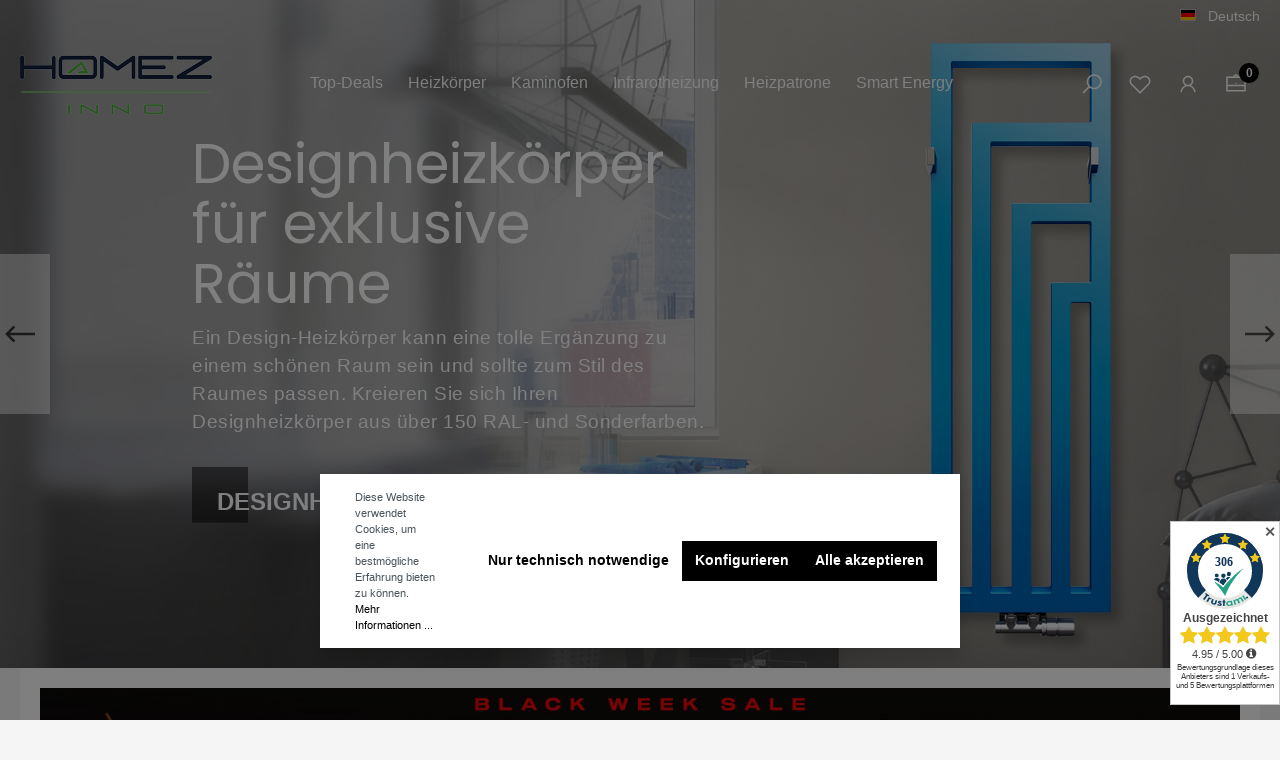

--- FILE ---
content_type: text/html; charset=UTF-8
request_url: https://www.desayo.de/
body_size: 36199
content:

<!DOCTYPE html>

<html lang="de-DE"
      itemscope="itemscope"
      itemtype="https://schema.org/WebPage">

                            
    <head>
                
        
                                    <meta charset="utf-8">
            
                            <meta name="viewport"
                      content="width=device-width, initial-scale=1, shrink-to-fit=no">
            
                            <meta name="author"
                      content="">
                <meta name="robots"
                      content="index,follow">
                <meta name="revisit-after"
                      content="15 days">
                <meta name="keywords"
                      content="desayo, designheizkörper, design, homezinno, kaminofen, Kamin, onlineshop, online shop, online-shop, shop, online, kaufen, Stromspeicher, Mieterstrom, handel, terma, hajduk, heizkörper, kamin, solar, balkonkraftwerk, großhandel, sanitär, heizung, preis, h">
                <meta name="description"
                      content="Entdecken Sie bei HomezInno auf desayo.de moderne Innovationen: Designheizkörper, Bad- &amp; Handtuchheizkörper, Elektroheizkörper, Kaminöfen &amp; Kaminbausätze. Plus Mieterstrom &amp; Batteriespeicher. Über 250 Farben, viele Größen, beste Qualität &amp; Preise.">
            
                            <meta property="og:url"
                      content="https://www.desayo.de/">
                <meta property="og:type"
                      content="website">
                <meta property="og:site_name"
                      content="HomezInno">
                <meta property="og:title"
                      content="HomezInno – Home Innovations, Designheizkörper, Heizpatrone. Badheizkörper, Handtuchheizkörper, Elektroheizkörper, Kaminofen, Kaminbausatz, Solar und Balkonkraftwerk, Stromspeicher">
                <meta property="og:description"
                      content="Entdecken Sie bei HomezInno auf desayo.de moderne Innovationen: Designheizkörper, Bad- &amp; Handtuchheizkörper, Elektroheizkörper, Kaminöfen &amp; Kaminbausätze. Plus Mieterstrom &amp; Batteriespeicher. Über 250 Farben, viele Größen, beste Qualität &amp; Preise.">
                <meta property="og:image"
                      content="https://www.desayo.de/media/64/f8/47/1710513519/HOMEZINNO-final-5prozent.png">

                <meta name="twitter:card"
                      content="summary">
                <meta name="twitter:site"
                      content="HomezInno">
                <meta name="twitter:title"
                      content="HomezInno – Home Innovations, Designheizkörper, Heizpatrone. Badheizkörper, Handtuchheizkörper, Elektroheizkörper, Kaminofen, Kaminbausatz, Solar und Balkonkraftwerk, Stromspeicher">
                <meta name="twitter:description"
                      content="Entdecken Sie bei HomezInno auf desayo.de moderne Innovationen: Designheizkörper, Bad- &amp; Handtuchheizkörper, Elektroheizkörper, Kaminöfen &amp; Kaminbausätze. Plus Mieterstrom &amp; Batteriespeicher. Über 250 Farben, viele Größen, beste Qualität &amp; Preise.">
                <meta name="twitter:image"
                      content="https://www.desayo.de/media/64/f8/47/1710513519/HOMEZINNO-final-5prozent.png">
            
                            <meta itemprop="copyrightHolder"
                      content="HomezInno">
                <meta itemprop="copyrightYear"
                      content="">
                <meta itemprop="isFamilyFriendly"
                      content="true">
                <meta itemprop="image"
                      content="https://www.desayo.de/media/64/f8/47/1710513519/HOMEZINNO-final-5prozent.png">
            
                                                <link rel="alternate" hreflang="en" href="https://www.desayo.de/en">
                                    <link rel="alternate" hreflang="x-default" href="https://www.desayo.de">
                                    <link rel="alternate" hreflang="de" href="https://www.desayo.de">
                                    

                        
<!-- Google Tag Manager -->
<script>(function(w,d,s,l,i){w[l]=w[l]||[];w[l].push({'gtm.start':
new Date().getTime(),event:'gtm.js'});var f=d.getElementsByTagName(s)[0],
j=d.createElement(s),dl=l!='dataLayer'?'&l='+l:'';j.async=true;j.src=
'https://www.googletagmanager.com/gtm.js?id='+i+dl;f.parentNode.insertBefore(j,f);
})(window,document,'script','dataLayer','GTM-K58SG4N');</script>
<!-- End Google Tag Manager -->


            

                    <link rel="shortcut icon"
                  href="https://www.desayo.de/media/5f/6f/a8/1701867177/apple-touch-icon-180x180.png">
        
                                <link rel="apple-touch-icon"
                  sizes="180x180"
                  href="https://www.desayo.de/media/5f/6f/a8/1701867177/apple-touch-icon-180x180.png">
                    
                                    <link rel="canonical" href="https://www.desayo.de/">
                    
            
    
                <title itemprop="name">HomezInno – Home Innovations, Designheizkörper, Heizpatrone. Badheizkörper, Handtuchheizkörper, Elektroheizkörper, Kaminofen, Kaminbausatz, Solar und Balkonkraftwerk, Stromspeicher</title>
        

                                                                                    <link rel="stylesheet"
                      href="https://www.desayo.de/theme/d06259aff62903cfa5998d00b777afa2/css/all.css?1764773581">
                                    
    

                        
<style>
            </style>
    
                        <style>
                .header-search .header-search-btn{
    display:flex;
    line-height: initial;   
}

.content-main{
    transition:ease all .2s;
}

            </style>
            

                        <link rel="stylesheet" href="https://www.desayo.de/bundles/rhwebthemefeatures/storefront/css/fontawesome.css?1742820018">
            
                
                        <script>
        window.features = {"V6_5_0_0":true,"v6.5.0.0":true,"V6_6_0_0":false,"v6.6.0.0":false,"V6_7_0_0":false,"v6.7.0.0":false,"VUE3":false,"vue3":false,"JOIN_FILTER":false,"join.filter":false,"MEDIA_PATH":false,"media.path":false,"ES_MULTILINGUAL_INDEX":false,"es.multilingual.index":false,"STOCK_HANDLING":false,"stock.handling":false,"ASYNC_THEME_COMPILATION":false,"async.theme.compilation":false};
    </script>
        
                                                            
            <script>
                                    window.gtagActive = true;
                    window.gtagURL = 'https://www.googletagmanager.com/gtag/js?id=G-Q6NW4WF786';
                    window.controllerName = 'navigation';
                    window.actionName = 'home';
                    window.trackOrders = '1';
                    window.gtagTrackingId = 'G-Q6NW4WF786';
                    window.dataLayer = window.dataLayer || [];
                    window.gtagConfig = {
                        'anonymize_ip': '1',
                        'cookie_domain': 'none',
                        'cookie_prefix': '_swag_ga',
                    };

                    function gtag() { dataLayer.push(arguments); }
                            </script>
            
    <script>
        window.dataLayer = window.dataLayer || [];
        function gtag() { dataLayer.push(arguments); }

        (() => {
            const analyticsStorageEnabled = document.cookie.split(';').some((item) => item.trim().includes('google-analytics-enabled=1'));
            const adsEnabled = document.cookie.split(';').some((item) => item.trim().includes('google-ads-enabled=1'));

            // Always set a default consent for consent mode v2
            gtag('consent', 'default', {
                'ad_user_data': adsEnabled ? 'granted' : 'denied',
                'ad_storage': adsEnabled ? 'granted' : 'denied',
                'ad_personalization': adsEnabled ? 'granted' : 'denied',
                'analytics_storage': analyticsStorageEnabled ? 'granted' : 'denied'
            });
        })();
    </script>


    <!-- Shopware Analytics -->
    <script>
        window.shopwareAnalytics = {
            trackingId: 'dd6547edc648f377e8f8a147b1b8329c',
            merchantConsent: true,
            debug: false,
            storefrontController: 'Navigation',
            storefrontAction: 'home',
            storefrontRoute: 'frontend.home.page',
            storefrontCmsPageType:  'landingpage' ,
        };
    </script>
    <!-- End Shopware Analytics -->
        

                            
            
                
                                    <script>
                    window.useDefaultCookieConsent = true;
                </script>
                    
                                    <script>
                window.activeNavigationId = '41f522dbbc764dcfa8efd59e427a13e6';
                window.router = {
                    'frontend.cart.offcanvas': '/checkout/offcanvas',
                    'frontend.cookie.offcanvas': '/cookie/offcanvas',
                    'frontend.checkout.finish.page': '/checkout/finish',
                    'frontend.checkout.info': '/widgets/checkout/info',
                    'frontend.menu.offcanvas': '/widgets/menu/offcanvas',
                    'frontend.cms.page': '/widgets/cms',
                    'frontend.cms.navigation.page': '/widgets/cms/navigation',
                    'frontend.account.addressbook': '/widgets/account/address-book',
                    'frontend.country.country-data': '/country/country-state-data',
                    'frontend.app-system.generate-token': '/app-system/Placeholder/generate-token',
                    };
                window.salesChannelId = '421cd3dcaaed4a7f8b09c0a5ed5751e2';
            </script>
        

    <script>
        window.router['frontend.shopware_analytics.customer.data'] = '/storefront/script/shopware-analytics-customer'
    </script>

                                <script>
                
                window.breakpoints = {"xs":0,"sm":576,"md":768,"lg":992,"xl":1200};
            </script>
        
                                    <script>
                    window.customerLoggedInState = 0;

                    window.wishlistEnabled = 1;
                </script>
                    
                    <script type="text/javascript" src="https://cdnjs.cloudflare.com/ajax/libs/jquery/3.5.1/jquery.slim.min.js"></script>

                            <script>
                window.themeAssetsPublicPath = 'https://www.desayo.de/theme/0292a67f2962469490ef86f1a62fc2de/assets/';
            </script>
        
            
                                                                                                <script type="text/javascript" src="https://www.desayo.de/theme/d06259aff62903cfa5998d00b777afa2/js/all.js?1764773581" defer></script>
                                                        

    
    
    

    
        
        
        
        
    
        
    <script>
        window.mollie_javascript_use_shopware = '0'
    </script>

    



                                            
            
            
            <script>window.maxiaListingVariants = {"cmsPageId":"352f957e868741be94b4d220a0b93ff0","ajaxUrl":"\/maxia-variants\/product","popupCloseIcon":"<span class=\"icon icon-x icon-sm\">\n            <svg xmlns=\"http:\/\/www.w3.org\/2000\/svg\" xmlns:xlink=\"http:\/\/www.w3.org\/1999\/xlink\" width=\"24\" height=\"24\" viewBox=\"0 0 24 24\"><defs><path d=\"m10.5858 12-7.293-7.2929c-.3904-.3905-.3904-1.0237 0-1.4142.3906-.3905 1.0238-.3905 1.4143 0L12 10.5858l7.2929-7.293c.3905-.3904 1.0237-.3904 1.4142 0 .3905.3906.3905 1.0238 0 1.4143L13.4142 12l7.293 7.2929c.3904.3905.3904 1.0237 0 1.4142-.3906.3905-1.0238.3905-1.4143 0L12 13.4142l-7.2929 7.293c-.3905.3904-1.0237.3904-1.4142 0-.3905-.3906-.3905-1.0238 0-1.4143L10.5858 12z\" id=\"icons-default-x\" \/><\/defs><use xlink:href=\"#icons-default-x\" fill=\"#758CA3\" fill-rule=\"evenodd\" \/><\/svg>\n    <\/span>","quickBuyDetailLink":false,"detailRedirectUrl":"\/maxia-variants\/redirect"};</script>
            </head>

	        <body class="                        rhweb-custom-checkout-active
                    is-ctl-navigation is-act-home rhweb-custom-cookie rhweb-body-activate-animations 

 is-tanmar-infinite-scrolling ">

                                    <noscript class="noscript-main">
                
    <div role="alert"
         class="alert alert-info alert-has-icon">
                                                                        
                                                    <span class="icon icon-info">
                        <svg xmlns="http://www.w3.org/2000/svg" xmlns:xlink="http://www.w3.org/1999/xlink" width="24" height="24" viewBox="0 0 24 24"><defs><path d="M12 7c.5523 0 1 .4477 1 1s-.4477 1-1 1-1-.4477-1-1 .4477-1 1-1zm1 9c0 .5523-.4477 1-1 1s-1-.4477-1-1v-5c0-.5523.4477-1 1-1s1 .4477 1 1v5zm11-4c0 6.6274-5.3726 12-12 12S0 18.6274 0 12 5.3726 0 12 0s12 5.3726 12 12zM12 2C6.4772 2 2 6.4772 2 12s4.4772 10 10 10 10-4.4772 10-10S17.5228 2 12 2z" id="icons-default-info" /></defs><use xlink:href="#icons-default-info" fill="#758CA3" fill-rule="evenodd" /></svg>
        </span>                                                    
                                    
                    <div class="alert-content-container">
                                                    
                                    <div class="alert-content">
                                                    Um unseren Shop in vollem Umfang nutzen zu können, empfehlen wir Ihnen Javascript in Ihrem Browser zu aktivieren.
                                            </div>
                
                                                                </div>
            </div>
            </noscript>
        
                                
            
            
    

            
                
        <header class="header-main rhweb-slider-overlay rhweb-navigation-regular">
                                    <div class="container">
                                    <div class="top-bar d-none d-lg-block">
        <nav class="top-bar-nav">
                                                                            
            <div class="top-bar-nav-item top-bar-language">
                            <form method="post"
                      action="/checkout/language"
                      class="language-form"
                      data-form-auto-submit="true">

                                                                                            
                        <div class="languages-menu dropdown">
                            <button class="btn dropdown-toggle top-bar-nav-btn"
                                    type="button"
                                    id="languagesDropdown-top-bar"
                                    data-bs-toggle="dropdown"
                                    aria-haspopup="true"
                                    aria-expanded="false">
                                <div class="top-bar-list-icon language-flag country-de language-de"></div>
                                <span class="top-bar-nav-text">Deutsch</span>
                            </button>
                                                            <div class="top-bar-list dropdown-menu dropdown-menu-end"
                                    aria-labelledby="languagesDropdown-top-bar">
                                                                            <div class="top-bar-list-item dropdown-item item-checked"
                                             title="">

                                                                                                                                                                                            
                                                <label class="top-bar-list-label"
                                                       for="top-bar-2fbb5fe2e29a4d70aa5854ce7ce3e20b">
                                                    <input id="top-bar-2fbb5fe2e29a4d70aa5854ce7ce3e20b"
                                                           class="top-bar-list-radio"
                                                           value="2fbb5fe2e29a4d70aa5854ce7ce3e20b"
                                                           name="languageId"
                                                           type="radio"
                                                         checked>
                                                    <div class="top-bar-list-icon language-flag country-de language-de"></div>
                                                    Deutsch
                                                </label>
                                                                                    </div>
                                                                            <div class="top-bar-list-item dropdown-item"
                                             title="">

                                                                                                                                                                                            
                                                <label class="top-bar-list-label"
                                                       for="top-bar-4ed6412cfc1d4363b47d82e17611757b">
                                                    <input id="top-bar-4ed6412cfc1d4363b47d82e17611757b"
                                                           class="top-bar-list-radio"
                                                           value="4ed6412cfc1d4363b47d82e17611757b"
                                                           name="languageId"
                                                           type="radio"
                                                        >
                                                    <div class="top-bar-list-icon language-flag country-gb language-en"></div>
                                                    English
                                                </label>
                                                                                    </div>
                                                                    </div>
                                                    </div>

                        <input name="redirectTo" type="hidden" value="frontend.home.page">

                                                    <input name="redirectParameters[_httpCache]" type="hidden" value="1">
                                                            </form>
                    </div>
                
    

                        </nav>
    </div>
    
            <div class="row align-items-center header-row">
                                <div class="col-12 col-lg-auto header-logo-col">
                        <div class="header-logo-main">
                    <a class="header-logo-main-link"
               href="/"
               title="Zur Startseite gehen">
                            
                    <picture class="header-logo-picture rhweb-logo-transparent">
                <source srcset="https://www.desayo.de/media/64/f8/47/1710513519/HOMEZINNO-final-5prozent.png"
                        media="(min-width: 768px) and (max-width: 991px)">
                <source srcset="https://www.desayo.de/media/64/f8/47/1710513519/HOMEZINNO-final-5prozent.png"
                        media="(max-width: 767px)">
                <img src="https://www.desayo.de/media/64/f8/47/1710513519/HOMEZINNO-final-5prozent.png"
                     alt="Zur Startseite gehen"
                     class="img-fluid header-logo-main-img">
            </picture>
            
                        <picture class="header-logo-picture">
                                                                                
                                                                                    <source srcset="https://www.desayo.de/media/6f/4a/19/1710513523/HOMEZINNO-final-3-84prozent.png"
                                        media="(max-width: 767px)">
                                                    
                                                                                    <img src="https://www.desayo.de/media/64/f8/47/1710513519/HOMEZINNO-final-5prozent.png"
                                     alt="Zur Startseite gehen"
                                     class="img-fluid header-logo-main-img">
                                                                        </picture>
                
            </a>
            </div>
                </div>
            
    
                <div class="col-12 col-sm rhweb-navigation-col">
        <div class="row">
            <div class="col-sm-auto d-none d-sm-block d-lg-none">
                                                                    <div class="nav-main-toggle">
                                                                            <button
                                            class="btn nav-main-toggle-btn header-actions-btn"
                                            type="button"
                                                                                                                                        data-offcanvas-menu="true"
                                                                                        aria-label="Menü"
                                        >
                                                                    
                                                
            <span class="icon icon-bars">
                                            <svg xmlns="http://www.w3.org/2000/svg" viewBox="0 0 32 32"><path d="M 4 7 L 4 9 L 28 9 L 28 7 Z M 4 15 L 4 17 L 28 17 L 28 15 Z M 4 23 L 4 25 L 28 25 L 28 23 Z"/></svg>
                    </span>
                                            </button>
                                                                    </div>
                            
                            </div>
            <div class="col">
                                                                <div class="nav-main">
                                        <div class="main-navigation"
         id="mainNavigation"
         data-flyout-menu="true">
                    <div class="container">
                                    <nav class="nav main-navigation-menu"
                        itemscope="itemscope"
                        itemtype="http://schema.org/SiteNavigationElement">
                        
                            
                                                    
                                                                                            
                                                                                                            <a class="nav-link main-navigation-link"
                                           href="https://www.desayo.de/Top-Deals/"
                                           itemprop="url"
                                                                                                                                 title="Top-Deals">
                                            <div class="main-navigation-link-text">
                                                <span itemprop="name">Top-Deals</span>
                                            </div>
                                        </a>
                                                                                                                                                                
                                                                                                            <a class="nav-link main-navigation-link"
                                           href="https://www.desayo.de/heizkoerper/"
                                           itemprop="url"
                                           data-flyout-menu-trigger="3a578b05041246e6a4a23160d5730903"                                                                                      title="Heizkörper">
                                            <div class="main-navigation-link-text">
                                                <span itemprop="name">Heizkörper</span>
                                            </div>
                                        </a>
                                                                                                                                                                
                                                                                                            <a class="nav-link main-navigation-link"
                                           href="https://www.desayo.de/kaminofen/"
                                           itemprop="url"
                                           data-flyout-menu-trigger="240eaff3050f4987b2f68292031d1e2e"                                                                                      title="Kaminofen">
                                            <div class="main-navigation-link-text">
                                                <span itemprop="name">Kaminofen</span>
                                            </div>
                                        </a>
                                                                                                                                                                
                                                                                                            <a class="nav-link main-navigation-link"
                                           href="https://www.desayo.de/infrarotheizung/"
                                           itemprop="url"
                                                                                                                                 title="Infrarotheizung">
                                            <div class="main-navigation-link-text">
                                                <span itemprop="name">Infrarotheizung</span>
                                            </div>
                                        </a>
                                                                                                                                                                
                                                                                                            <a class="nav-link main-navigation-link"
                                           href="https://www.desayo.de/heizpatrone/"
                                           itemprop="url"
                                                                                                                                 title="Heizpatrone">
                                            <div class="main-navigation-link-text">
                                                <span itemprop="name">Heizpatrone</span>
                                            </div>
                                        </a>
                                                                                                                                                                
                                                                                                            <a class="nav-link main-navigation-link"
                                           href="https://www.desayo.de/Smart-Energy/"
                                           itemprop="url"
                                           data-flyout-menu-trigger="018f1443a9677659a7cd047cf3b04c0e"                                                                                      title="Smart Energy">
                                            <div class="main-navigation-link-text">
                                                <span itemprop="name">Smart Energy</span>
                                            </div>
                                        </a>
                                                                                                                                            </nav>
                            </div>
        
                                                                                                                                                                                                                                                                                                                    
                                                <div class="navigation-flyouts">
                                                                                                                                                                                        <div class="navigation-flyout"
         data-flyout-menu-id="3a578b05041246e6a4a23160d5730903">
                                
            <div class="row navigation-flyout-content">
                <div class="col">
        <div class="navigation-flyout-categories">
                                                            
                    
    
    <div class="row navigation-flyout-categories is-level-0">
                                            
                <div class="col-3 navigation-flyout-col">
                                                                        <a class="nav-item nav-link navigation-flyout-link is-level-0"
                               href="https://www.desayo.de/heizkoerper/heizungsbank/"
                               itemprop="url"
                                                              title="Heizungsbank">
                                <span itemprop="name">Heizungsbank</span>
                            </a>
                                            
        
                                                                            
        
    
    <div class="navigation-flyout-categories is-level-1">
            </div>
                                            
            </div>
                                            
                <div class="col-3 navigation-flyout-col">
                                                                        <a class="nav-item nav-link navigation-flyout-link is-level-0"
                               href="https://www.desayo.de/heizkoerper/heizkoerpersteuerung-und-fernsteuerung/"
                               itemprop="url"
                                                              title="Heizkörpersteuerung und Fernsteuerung">
                                <span itemprop="name">Heizkörpersteuerung und Fernsteuerung</span>
                            </a>
                                            
        
                                                                            
        
    
    <div class="navigation-flyout-categories is-level-1">
            </div>
                                            
            </div>
                                            
                <div class="col-3 navigation-flyout-col">
                                                                        <a class="nav-item nav-link navigation-flyout-link is-level-0"
                               href="https://www.desayo.de/heizkoerper/designheizkoerper/"
                               itemprop="url"
                                                              title="Designheizkörper">
                                <span itemprop="name">Designheizkörper</span>
                            </a>
                                            
        
                                                                            
        
    
    <div class="navigation-flyout-categories is-level-1">
                                            
                <div class="navigation-flyout-col">
                                                                        <a class="nav-item nav-link navigation-flyout-link is-level-1"
                               href="https://www.desayo.de/heizkoerper/designheizkoerper/wasserheizkoerper/"
                               itemprop="url"
                                                              title="Wasserheizkörper">
                                <span itemprop="name">Wasserheizkörper</span>
                            </a>
                                            
        
                                                                            
        
    
    <div class="navigation-flyout-categories is-level-2">
                                            
                <div class="navigation-flyout-col">
                                                                        <a class="nav-item nav-link navigation-flyout-link is-level-2"
                               href="https://www.desayo.de/heizkoerper/designheizkoerper/wasserheizkoerper/horizontale-wasserheizkoerper/"
                               itemprop="url"
                                                              title="Horizontale Wasserheizkörper">
                                <span itemprop="name">Horizontale Wasserheizkörper</span>
                            </a>
                                            
        
                                                                            
        
    
    <div class="navigation-flyout-categories is-level-3">
            </div>
                                            
            </div>
                                            
                <div class="navigation-flyout-col">
                                                                        <a class="nav-item nav-link navigation-flyout-link is-level-2"
                               href="https://www.desayo.de/heizkoerper/designheizkoerper/wasserheizkoerper/vertikale-wasserheizkoerper"
                               itemprop="url"
                                                              title="Vertikale Wasserheizkörper">
                                <span itemprop="name">Vertikale Wasserheizkörper</span>
                            </a>
                                            
        
                                                                            
        
    
    <div class="navigation-flyout-categories is-level-3">
            </div>
                                            
            </div>
            </div>
                                            
            </div>
                                            
                <div class="navigation-flyout-col">
                                                                        <a class="nav-item nav-link navigation-flyout-link is-level-1"
                               href="https://www.desayo.de/heizkoerper/designheizkoerper/elektroheizkoerper/"
                               itemprop="url"
                                                              title="Elektroheizkörper">
                                <span itemprop="name">Elektroheizkörper</span>
                            </a>
                                            
        
                                                                            
        
    
    <div class="navigation-flyout-categories is-level-2">
            </div>
                                            
            </div>
                                            
                <div class="navigation-flyout-col">
                                                                        <a class="nav-item nav-link navigation-flyout-link is-level-1"
                               href="https://www.desayo.de/heizkoerper/designheizkoerper/mischbetrieb-elektro-und-wasserheizkoerper/"
                               itemprop="url"
                                                              title="Mischbetrieb Elektro- und Wasserheizkörper">
                                <span itemprop="name">Mischbetrieb Elektro- und Wasserheizkörper</span>
                            </a>
                                            
        
                                                                            
        
    
    <div class="navigation-flyout-categories is-level-2">
                                            
                <div class="navigation-flyout-col">
                                                                        <a class="nav-item nav-link navigation-flyout-link is-level-2"
                               href="https://www.desayo.de/heizkoerper/designheizkoerper/mischbetrieb-elektro-und-wasserheizkoerper/horizontale-wasser-elektro-heizkoerper-mischbetrieb/"
                               itemprop="url"
                                                              title="Horizontale Wasser-Elektro Heizkörper (Mischbetrieb)">
                                <span itemprop="name">Horizontale Wasser-Elektro Heizkörper (Mischbetrieb)</span>
                            </a>
                                            
        
                                                                            
        
    
    <div class="navigation-flyout-categories is-level-3">
            </div>
                                            
            </div>
                                            
                <div class="navigation-flyout-col">
                                                                        <a class="nav-item nav-link navigation-flyout-link is-level-2"
                               href="https://www.desayo.de/heizkoerper/designheizkoerper/mischbetrieb-elektro-und-wasserheizkoerper/vertikale-wasser-elektro-heizkoerper-mischbetrieb/"
                               itemprop="url"
                                                              title="Vertikale Wasser-Elektro Heizkörper (Mischbetrieb)">
                                <span itemprop="name">Vertikale Wasser-Elektro Heizkörper (Mischbetrieb)</span>
                            </a>
                                            
        
                                                                            
        
    
    <div class="navigation-flyout-categories is-level-3">
            </div>
                                            
            </div>
            </div>
                                            
            </div>
                                            
                <div class="navigation-flyout-col">
                                                                        <a class="nav-item nav-link navigation-flyout-link is-level-1"
                               href="https://www.desayo.de/heizkoerper/designheizkoerper/planheizkoerper/"
                               itemprop="url"
                                                              title="Planheizkörper">
                                <span itemprop="name">Planheizkörper</span>
                            </a>
                                            
        
                                                                            
        
    
    <div class="navigation-flyout-categories is-level-2">
            </div>
                                            
            </div>
                                            
                <div class="navigation-flyout-col">
                                                                        <a class="nav-item nav-link navigation-flyout-link is-level-1"
                               href="https://www.desayo.de/heizkoerper/designheizkoerper/eckheizkoerper/"
                               itemprop="url"
                                                              title="Eckheizkörper">
                                <span itemprop="name">Eckheizkörper</span>
                            </a>
                                            
        
                                                                            
        
    
    <div class="navigation-flyout-categories is-level-2">
            </div>
                                            
            </div>
            </div>
                                            
            </div>
                                            
                <div class="col-3 navigation-flyout-col">
                                                                        <a class="nav-item nav-link navigation-flyout-link is-level-0"
                               href="https://www.desayo.de/heizkoerper/handtuchheizkoerper/"
                               itemprop="url"
                                                              title="Handtuchheizkörper">
                                <span itemprop="name">Handtuchheizkörper</span>
                            </a>
                                            
        
                                                                            
        
    
    <div class="navigation-flyout-categories is-level-1">
            </div>
                                            
            </div>
                                            
                <div class="col-3 navigation-flyout-col">
                                                                        <a class="nav-item nav-link navigation-flyout-link is-level-0"
                               href="https://www.desayo.de/heizkoerper/badheizkoerper/"
                               itemprop="url"
                                                              title="Badheizkörper">
                                <span itemprop="name">Badheizkörper</span>
                            </a>
                                            
        
                                                                            
        
    
    <div class="navigation-flyout-categories is-level-1">
            </div>
                                            
            </div>
                                            
                <div class="col-3 navigation-flyout-col">
                                                                        <a class="nav-item nav-link navigation-flyout-link is-level-0"
                               href="https://www.desayo.de/heizkoerper/zubehoer/"
                               itemprop="url"
                                                              title="Zubehör">
                                <span itemprop="name">Zubehör</span>
                            </a>
                                            
        
                                                                            
        
    
    <div class="navigation-flyout-categories is-level-1">
                                            
                <div class="navigation-flyout-col">
                                                                        <a class="nav-item nav-link navigation-flyout-link is-level-1"
                               href="https://www.desayo.de/heizkoerper/zubehoer/thermostatkopf-und-ventil/"
                               itemprop="url"
                                                              title="Thermostatkopf und Ventil">
                                <span itemprop="name">Thermostatkopf und Ventil</span>
                            </a>
                                            
        
                                                                            
        
    
    <div class="navigation-flyout-categories is-level-2">
            </div>
                                            
            </div>
                                            
                <div class="navigation-flyout-col">
                                                                        <a class="nav-item nav-link navigation-flyout-link is-level-1"
                               href="https://www.desayo.de/heizkoerper/zubehoer/handtuchhalter-und-haken/"
                               itemprop="url"
                                                              title="Handtuchhalter und Haken">
                                <span itemprop="name">Handtuchhalter und Haken</span>
                            </a>
                                            
        
                                                                            
        
    
    <div class="navigation-flyout-categories is-level-2">
            </div>
                                            
            </div>
                                            
                <div class="navigation-flyout-col">
                                                                        <a class="nav-item nav-link navigation-flyout-link is-level-1"
                               href="https://www.desayo.de/heizkoerper/zubehoer/anschluss-sets/"
                               itemprop="url"
                                                              title="Anschluss Sets">
                                <span itemprop="name">Anschluss Sets</span>
                            </a>
                                            
        
                                                                            
        
    
    <div class="navigation-flyout-categories is-level-2">
            </div>
                                            
            </div>
                                            
                <div class="navigation-flyout-col">
                                                                        <a class="nav-item nav-link navigation-flyout-link is-level-1"
                               href="https://www.desayo.de/heizkoerper/zubehoer/adapter-fuer-heizkoerper/"
                               itemprop="url"
                                                              title="Adapter für Heizkörper">
                                <span itemprop="name">Adapter für Heizkörper</span>
                            </a>
                                            
        
                                                                            
        
    
    <div class="navigation-flyout-categories is-level-2">
            </div>
                                            
            </div>
            </div>
                                            
            </div>
            </div>
                        
                    </div>
    </div>

                        </div>
                </div>
                                                                                                                                    <div class="navigation-flyout"
         data-flyout-menu-id="240eaff3050f4987b2f68292031d1e2e">
                                
            <div class="row navigation-flyout-content">
                <div class="col">
        <div class="navigation-flyout-categories">
                                                            
                    
    
    <div class="row navigation-flyout-categories is-level-0">
                                            
                <div class="col-3 navigation-flyout-col">
                                                                        <a class="nav-item nav-link navigation-flyout-link is-level-0"
                               href="https://www.desayo.de/kaminofen/kaminbausatz/"
                               itemprop="url"
                                                              title="Kaminbausatz">
                                <span itemprop="name">Kaminbausatz</span>
                            </a>
                                            
        
                                                                            
        
    
    <div class="navigation-flyout-categories is-level-1">
            </div>
                                            
            </div>
                                            
                <div class="col-3 navigation-flyout-col">
                                                                        <a class="nav-item nav-link navigation-flyout-link is-level-0"
                               href="https://www.desayo.de/kaminofen/kamineinsatz/"
                               itemprop="url"
                                                              title="Kamineinsatz">
                                <span itemprop="name">Kamineinsatz</span>
                            </a>
                                            
        
                                                                            
        
    
    <div class="navigation-flyout-categories is-level-1">
            </div>
                                            
            </div>
                                            
                <div class="col-3 navigation-flyout-col">
                                                                        <a class="nav-item nav-link navigation-flyout-link is-level-0"
                               href="https://www.desayo.de/Kaminofen/Freistehender-Kamin/"
                               itemprop="url"
                                                              title="Freistehender Kamin">
                                <span itemprop="name">Freistehender Kamin</span>
                            </a>
                                            
        
                                                                            
        
    
    <div class="navigation-flyout-categories is-level-1">
            </div>
                                            
            </div>
            </div>
                        
                    </div>
    </div>

                        </div>
                </div>
                                                                                                                                                                                                                                                            <div class="navigation-flyout"
         data-flyout-menu-id="018f1443a9677659a7cd047cf3b04c0e">
                                
            <div class="row navigation-flyout-content">
                <div class="col">
        <div class="navigation-flyout-categories">
                                                            
                    
    
    <div class="row navigation-flyout-categories is-level-0">
                                            
                <div class="col-3 navigation-flyout-col">
                                                                        <a class="nav-item nav-link navigation-flyout-link is-level-0"
                               href="https://www.desayo.de/Smart-Energy/Balkonkraftwerk/"
                               itemprop="url"
                                                              title="Balkonkraftwerk">
                                <span itemprop="name">Balkonkraftwerk</span>
                            </a>
                                            
        
                                                                            
        
    
    <div class="navigation-flyout-categories is-level-1">
            </div>
                                            
            </div>
                                            
                <div class="col-3 navigation-flyout-col">
                                                                        <a class="nav-item nav-link navigation-flyout-link is-level-0"
                               href="https://www.desayo.de/Smart-Energy/Stromspeicher/"
                               itemprop="url"
                                                              title="Stromspeicher">
                                <span itemprop="name">Stromspeicher</span>
                            </a>
                                            
        
                                                                            
        
    
    <div class="navigation-flyout-categories is-level-1">
            </div>
                                            
            </div>
                                            
                <div class="col-3 navigation-flyout-col">
                                                                        <a class="nav-item nav-link navigation-flyout-link is-level-0"
                               href="https://www.desayo.de/Smart-Energy/Solarmodule/"
                               itemprop="url"
                                                              title="Solarmodule">
                                <span itemprop="name">Solarmodule</span>
                            </a>
                                            
        
                                                                            
        
    
    <div class="navigation-flyout-categories is-level-1">
            </div>
                                            
            </div>
                                            
                <div class="col-3 navigation-flyout-col">
                                                                        <a class="nav-item nav-link navigation-flyout-link is-level-0"
                               href="https://www.desayo.de/Smart-Energy/Flexible-Stromtarife/"
                               itemprop="url"
                                                              title="Flexible Stromtarife">
                                <span itemprop="name">Flexible Stromtarife</span>
                            </a>
                                            
        
                                                                            
        
    
    <div class="navigation-flyout-categories is-level-1">
            </div>
                                            
            </div>
                                            
                <div class="col-3 navigation-flyout-col">
                                                                        <a class="nav-item nav-link navigation-flyout-link is-level-0"
                               href="https://www.desayo.de/Smart-Energy/Mieterstrom/"
                               itemprop="url"
                                                              title="Mieterstrom">
                                <span itemprop="name">Mieterstrom</span>
                            </a>
                                            
        
                                                                            
        
    
    <div class="navigation-flyout-categories is-level-1">
            </div>
                                            
            </div>
            </div>
                        
                    </div>
    </div>

                        </div>
                </div>
                                                                                                        </div>
                                        </div>
                            </div>
        
                            </div>
        </div>
    </div>

                            <div class="col-12 order-1 col-sm-auto order-sm-2 header-actions-col">
                    <div class="row g-0">
                            <div class="col d-sm-none ">
        <div class="menu-button">
                                                                    <button
                                            class="btn nav-main-toggle-btn header-actions-btn"
                                            type="button"
                                                                                                                                        data-offcanvas-menu="true"
                                                                                        aria-label="Menü"
                                        >
                                                                    
                                                
            <span class="icon icon-bars">
                                            <svg xmlns="http://www.w3.org/2000/svg" viewBox="0 0 32 32"><path d="M 4 7 L 4 9 L 28 9 L 28 7 Z M 4 15 L 4 17 L 28 17 L 28 15 Z M 4 23 L 4 25 L 28 25 L 28 23 Z"/></svg>
                    </span>
                                            </button>
                                    
                    </div>
    </div>

                                    <div class="col-auto">
            <div class="search-toggle">
                <button class="btn header-actions-btn search-toggle-btn js-search-toggle-btn collapsed"
                        type="button"
                        data-bs-toggle="collapse"
                        data-bs-target="#searchCollapse"
                        aria-expanded="false"
                        aria-controls="searchCollapse"
                        aria-label="Suchen">
                                        
                                                
            <span class="icon icon-search">
                                            <svg xmlns="http://www.w3.org/2000/svg" viewBox="0 0 32 32"><path d="M 19 3 C 13.488281 3 9 7.488281 9 13 C 9 15.394531 9.839844 17.589844 11.25 19.3125 L 3.28125 27.28125 L 4.71875 28.71875 L 12.6875 20.75 C 14.410156 22.160156 16.605469 23 19 23 C 24.511719 23 29 18.511719 29 13 C 29 7.488281 24.511719 3 19 3 Z M 19 5 C 23.429688 5 27 8.570313 27 13 C 27 17.429688 23.429688 21 19 21 C 14.570313 21 11 17.429688 11 13 C 11 8.570313 14.570313 5 19 5 Z"/></svg>
                    </span>
                    </button>
            </div>
        </div>
    
                                                                                    <div class="col-auto">
                                    <div class="header-wishlist">
                                        <a class="btn header-wishlist-btn header-actions-btn"
                                           href="/wishlist"
                                           title="Merkzettel"
                                           aria-label="Merkzettel">
                                                
            <span class="header-wishlist-icon">
                                 
                                                
            <span class="icon icon-heart">
                                            <svg xmlns="http://www.w3.org/2000/svg" viewBox="0 0 32 32"><path d="M 9.5 5 C 5.363281 5 2 8.402344 2 12.5 C 2 13.929688 2.648438 15.167969 3.25 16.0625 C 3.851563 16.957031 4.46875 17.53125 4.46875 17.53125 L 15.28125 28.375 L 16 29.09375 L 16.71875 28.375 L 27.53125 17.53125 C 27.53125 17.53125 30 15.355469 30 12.5 C 30 8.402344 26.636719 5 22.5 5 C 19.066406 5 16.855469 7.066406 16 7.9375 C 15.144531 7.066406 12.933594 5 9.5 5 Z M 9.5 7 C 12.488281 7 15.25 9.90625 15.25 9.90625 L 16 10.75 L 16.75 9.90625 C 16.75 9.90625 19.511719 7 22.5 7 C 25.542969 7 28 9.496094 28 12.5 C 28 14.042969 26.125 16.125 26.125 16.125 L 16 26.25 L 5.875 16.125 C 5.875 16.125 5.390625 15.660156 4.90625 14.9375 C 4.421875 14.214844 4 13.273438 4 12.5 C 4 9.496094 6.457031 7 9.5 7 Z"/></svg>
                    </span>
            </span>
    
    
    
    <span class="badge bg-primary header-wishlist-badge"
          id="wishlist-basket"
          data-wishlist-storage="true"
          data-wishlist-storage-options="{&quot;listPath&quot;:&quot;\/wishlist\/list&quot;,&quot;mergePath&quot;:&quot;\/wishlist\/merge&quot;,&quot;pageletPath&quot;:&quot;\/wishlist\/merge\/pagelet&quot;}"
          data-wishlist-widget="true"
          data-wishlist-widget-options="{&quot;showCounter&quot;:true}"
    ></span>
                                        </a>
                                    </div>
                                </div>
                                                    
                                                    <div class="col-auto">
                                <div class="account-menu">
                                        <div class="dropdown">
            <button class="btn account-menu-btn header-actions-btn"
            type="button"
            id="accountWidget"
                                        data-offcanvas-account-menu="true"
                        data-bs-toggle="dropdown"
            aria-haspopup="true"
            aria-expanded="false"
            aria-label="Ihr Konto"
            title="Ihr Konto">
                            
                                                
            <span class="icon icon-user">
                                            <svg xmlns="http://www.w3.org/2000/svg" viewBox="0 0 32 32"><path d="M 16 5 C 12.144531 5 9 8.144531 9 12 C 9 14.410156 10.230469 16.550781 12.09375 17.8125 C 8.527344 19.34375 6 22.882813 6 27 L 8 27 C 8 22.570313 11.570313 19 16 19 C 20.429688 19 24 22.570313 24 27 L 26 27 C 26 22.882813 23.472656 19.34375 19.90625 17.8125 C 21.769531 16.550781 23 14.410156 23 12 C 23 8.144531 19.855469 5 16 5 Z M 16 7 C 18.773438 7 21 9.226563 21 12 C 21 14.773438 18.773438 17 16 17 C 13.226563 17 11 14.773438 11 12 C 11 9.226563 13.226563 7 16 7 Z"/></svg>
                    </span>
        </button>

                    <div class="dropdown-menu dropdown-menu-end account-menu-dropdown js-account-menu-dropdown"
                 aria-labelledby="accountWidget">
                

        
            <div class="offcanvas-header">
                            <button class="btn btn-light offcanvas-close js-offcanvas-close">
                                            <span class="icon icon-x icon-sm">
                        <svg xmlns="http://www.w3.org/2000/svg" xmlns:xlink="http://www.w3.org/1999/xlink" width="24" height="24" viewBox="0 0 24 24"><defs><path d="m10.5858 12-7.293-7.2929c-.3904-.3905-.3904-1.0237 0-1.4142.3906-.3905 1.0238-.3905 1.4143 0L12 10.5858l7.2929-7.293c.3905-.3904 1.0237-.3904 1.4142 0 .3905.3906.3905 1.0238 0 1.4143L13.4142 12l7.293 7.2929c.3904.3905.3904 1.0237 0 1.4142-.3906.3905-1.0238.3905-1.4143 0L12 13.4142l-7.2929 7.293c-.3905.3904-1.0237.3904-1.4142 0-.3905-.3906-.3905-1.0238 0-1.4143L10.5858 12z" id="icons-default-x" /></defs><use xlink:href="#icons-default-x" fill="#758CA3" fill-rule="evenodd" /></svg>
        </span>                    
                                            Menü schließen
                                    </button>
                    </div>
    
            <div class="offcanvas-body">
                <div class="account-menu">
                                    <div class="dropdown-header account-menu-header">
                    Ihr Konto
                </div>
                    
                                    <div class="account-menu-login">
                                            <a href="/account/login"
                           title="Anmelden"
                           class="btn btn-primary account-menu-login-button">
                            Anmelden
                        </a>
                    
                                            <div class="account-menu-register">
                            oder <a href="/account/login"
                                                                            title="Registrieren">registrieren</a>
                        </div>
                                    </div>
                    
                    <div class="account-menu-links">
                    <div class="header-account-menu">
        <div class="card account-menu-inner">
                
                                                <div class="list-group list-group-flush account-aside-list-group">
                        
                    

                        <a href="/account/mollie/subscriptions" title="Abonnements" class="list-group-item list-group-item-action account-aside-item">
                Abonnements
            </a>
            
                    </div>
                            
                                                </div>
    </div>
            </div>
            </div>
        </div>
                </div>
            </div>
                                </div>
                            </div>
                        
                                                        <div class="col-auto">
                                <div
                                    class="header-cart"
                                                                                                                data-offcanvas-cart="true"
                                                                    >
                                    <a class="btn header-cart-btn header-actions-btn"
                                       href="/checkout/cart"
                                       data-cart-widget="true"
                                       title="Warenkorb"
                                       aria-label="Warenkorb">
                                            <span class="header-cart-icon">
                            
                                                
            <span class="icon icon-briefcase">
                                            <svg xmlns="http://www.w3.org/2000/svg" viewBox="0 0 32 32"><path d="M 16 3 C 14.136719 3 12.601563 4.277344 12.15625 6 L 3 6 L 3 26 L 29 26 L 29 6 L 19.84375 6 C 19.398438 4.277344 17.863281 3 16 3 Z M 16 5 C 16.808594 5 17.429688 5.386719 17.75 6 L 14.25 6 C 14.570313 5.386719 15.191406 5 16 5 Z M 5 8 L 27 8 L 27 17 L 5 17 Z M 16 14 C 15.449219 14 15 14.449219 15 15 C 15 15.550781 15.449219 16 16 16 C 16.550781 16 17 15.550781 17 15 C 17 14.449219 16.550781 14 16 14 Z M 5 19 L 27 19 L 27 24 L 5 24 Z"/></svg>
                    </span>
        </span>
    <span class="badge bg-primary header-cart-badge">0</span>
                                    </a>
                                </div>
                            </div>
                        

                
                                    </div>
                </div>
                    </div>
                    </div>
                                        
    <div class="collapse"
         id="searchCollapse">
        <div class="header-search">
                            <form action="/search"
                      method="get"
                                                                      data-search-form="true"
                                                                  data-search-widget-options='{&quot;searchWidgetMinChars&quot;:2}'
                      data-url="/suggest?search="
                      class="header-search-form">
                                            <div class="input-group">
                                                            <input type="search"
                                       name="search"
                                       class="form-control header-search-input"
                                       autocomplete="off"
                                       autocapitalize="off"
                                       placeholder="Suchbegriff eingeben ..."
                                       aria-label="Suchbegriff eingeben ..."
                                       value=""
                                >
                            
                                <button type="submit"
            class="btn header-search-btn"
            aria-label="Suchen">
            <span class="header-search-icon">
                                    
                                                
            <span class="icon icon-share">
                                            <svg xmlns="http://www.w3.org/2000/svg" viewBox="0 0 32 32"><path d="M 19.71875 5.28125 L 18.28125 6.71875 L 24.5625 13 L 11 13 C 7.144531 13 4 16.144531 4 20 C 4 23.855469 7.144531 27 11 27 L 11 25 C 8.226563 25 6 22.773438 6 20 C 6 17.226563 8.226563 15 11 15 L 24.5625 15 L 18.28125 21.28125 L 19.71875 22.71875 L 27.71875 14.71875 L 28.40625 14 L 27.71875 13.28125 Z"/></svg>
                    </span>
                </span>
    </button>
                        </div>
                                    </form>
                    </div>
    </div>
            </header>


        
                                    <div class="d-none js-navigation-offcanvas-initial-content is-root">
                                            

        
            <div class="offcanvas-header">
                            <button class="btn btn-light offcanvas-close js-offcanvas-close">
                                            <span class="icon icon-x icon-sm">
                        <svg xmlns="http://www.w3.org/2000/svg" xmlns:xlink="http://www.w3.org/1999/xlink" width="24" height="24" viewBox="0 0 24 24"><use xlink:href="#icons-default-x" fill="#758CA3" fill-rule="evenodd" /></svg>
        </span>                    
                                            Menü schließen
                                    </button>
                    </div>
    
            <div class="offcanvas-body">
                        <nav class="nav navigation-offcanvas-actions">
                                
            <div class="top-bar-nav-item top-bar-language">
                            <form method="post"
                      action="/checkout/language"
                      class="language-form"
                      data-form-auto-submit="true">

                                                                                            
                        <div class="languages-menu dropdown">
                            <button class="btn dropdown-toggle top-bar-nav-btn"
                                    type="button"
                                    id="languagesDropdown-offcanvas"
                                    data-bs-toggle="dropdown"
                                    aria-haspopup="true"
                                    aria-expanded="false">
                                <div class="top-bar-list-icon language-flag country-de language-de"></div>
                                <span class="top-bar-nav-text">Deutsch</span>
                            </button>
                                                            <div class="top-bar-list dropdown-menu dropdown-menu-end"
                                    aria-labelledby="languagesDropdown-offcanvas">
                                                                            <div class="top-bar-list-item dropdown-item item-checked"
                                             title="">

                                                                                                                                                                                            
                                                <label class="top-bar-list-label"
                                                       for="offcanvas-2fbb5fe2e29a4d70aa5854ce7ce3e20b">
                                                    <input id="offcanvas-2fbb5fe2e29a4d70aa5854ce7ce3e20b"
                                                           class="top-bar-list-radio"
                                                           value="2fbb5fe2e29a4d70aa5854ce7ce3e20b"
                                                           name="languageId"
                                                           type="radio"
                                                         checked>
                                                    <div class="top-bar-list-icon language-flag country-de language-de"></div>
                                                    Deutsch
                                                </label>
                                                                                    </div>
                                                                            <div class="top-bar-list-item dropdown-item"
                                             title="">

                                                                                                                                                                                            
                                                <label class="top-bar-list-label"
                                                       for="offcanvas-4ed6412cfc1d4363b47d82e17611757b">
                                                    <input id="offcanvas-4ed6412cfc1d4363b47d82e17611757b"
                                                           class="top-bar-list-radio"
                                                           value="4ed6412cfc1d4363b47d82e17611757b"
                                                           name="languageId"
                                                           type="radio"
                                                        >
                                                    <div class="top-bar-list-icon language-flag country-gb language-en"></div>
                                                    English
                                                </label>
                                                                                    </div>
                                                                    </div>
                                                    </div>

                        <input name="redirectTo" type="hidden" value="frontend.home.page">

                                                    <input name="redirectParameters[_httpCache]" type="hidden" value="1">
                                                            </form>
                    </div>
                
                                
                        </nav>
    
    
    <div class="navigation-offcanvas-container js-navigation-offcanvas">
        <div class="navigation-offcanvas-overlay-content js-navigation-offcanvas-overlay-content">
                                <div class="navigation-offcanvas-headline">
                    Kategorien
            </div>
            
            <ul class="list-unstyled navigation-offcanvas-list">
                
                                                    
<li class="navigation-offcanvas-list-item">
            <a class="navigation-offcanvas-link nav-item nav-link"
           href="https://www.desayo.de/Top-Deals/"
                       itemprop="url"
                       title="Top-Deals">
                            <span itemprop="name">Top-Deals</span>
                                    </a>
    </li>
                                    
<li class="navigation-offcanvas-list-item">
            <a class="navigation-offcanvas-link nav-item nav-link js-navigation-offcanvas-link"
           href="https://www.desayo.de/heizkoerper/"
                            data-href="/widgets/menu/offcanvas?navigationId=3a578b05041246e6a4a23160d5730903"
                       itemprop="url"
                       title="Heizkörper">
                            <span itemprop="name">Heizkörper</span>
                                                            <span
                            class="navigation-offcanvas-link-icon js-navigation-offcanvas-loading-icon">
                            <span class="icon icon-arrow-medium-right icon-sm">
                        <svg xmlns="http://www.w3.org/2000/svg" xmlns:xlink="http://www.w3.org/1999/xlink" width="16" height="16" viewBox="0 0 16 16"><defs><path id="icons-solid-arrow-medium-right" d="M4.7071 5.2929c-.3905-.3905-1.0237-.3905-1.4142 0-.3905.3905-.3905 1.0237 0 1.4142l4 4c.3905.3905 1.0237.3905 1.4142 0l4-4c.3905-.3905.3905-1.0237 0-1.4142-.3905-.3905-1.0237-.3905-1.4142 0L8 8.5858l-3.2929-3.293z" /></defs><use transform="rotate(-90 8 8)" xlink:href="#icons-solid-arrow-medium-right" fill="#758CA3" fill-rule="evenodd" /></svg>
        </span>                        </span>
                                                        </a>
    </li>
                                    
<li class="navigation-offcanvas-list-item">
            <a class="navigation-offcanvas-link nav-item nav-link js-navigation-offcanvas-link"
           href="https://www.desayo.de/kaminofen/"
                            data-href="/widgets/menu/offcanvas?navigationId=240eaff3050f4987b2f68292031d1e2e"
                       itemprop="url"
                       title="Kaminofen">
                            <span itemprop="name">Kaminofen</span>
                                                            <span
                            class="navigation-offcanvas-link-icon js-navigation-offcanvas-loading-icon">
                            <span class="icon icon-arrow-medium-right icon-sm">
                        <svg xmlns="http://www.w3.org/2000/svg" xmlns:xlink="http://www.w3.org/1999/xlink" width="16" height="16" viewBox="0 0 16 16"><use transform="rotate(-90 8 8)" xlink:href="#icons-solid-arrow-medium-right" fill="#758CA3" fill-rule="evenodd" /></svg>
        </span>                        </span>
                                                        </a>
    </li>
                                    
<li class="navigation-offcanvas-list-item">
            <a class="navigation-offcanvas-link nav-item nav-link"
           href="https://www.desayo.de/infrarotheizung/"
                       itemprop="url"
                       title="Infrarotheizung">
                            <span itemprop="name">Infrarotheizung</span>
                                    </a>
    </li>
                                    
<li class="navigation-offcanvas-list-item">
            <a class="navigation-offcanvas-link nav-item nav-link"
           href="https://www.desayo.de/heizpatrone/"
                       itemprop="url"
                       title="Heizpatrone">
                            <span itemprop="name">Heizpatrone</span>
                                    </a>
    </li>
                                    
<li class="navigation-offcanvas-list-item">
            <a class="navigation-offcanvas-link nav-item nav-link js-navigation-offcanvas-link"
           href="https://www.desayo.de/Smart-Energy/"
                            data-href="/widgets/menu/offcanvas?navigationId=018f1443a9677659a7cd047cf3b04c0e"
                       itemprop="url"
                       title="Smart Energy">
                            <span itemprop="name">Smart Energy</span>
                                                            <span
                            class="navigation-offcanvas-link-icon js-navigation-offcanvas-loading-icon">
                            <span class="icon icon-arrow-medium-right icon-sm">
                        <svg xmlns="http://www.w3.org/2000/svg" xmlns:xlink="http://www.w3.org/1999/xlink" width="16" height="16" viewBox="0 0 16 16"><use transform="rotate(-90 8 8)" xlink:href="#icons-solid-arrow-medium-right" fill="#758CA3" fill-rule="evenodd" /></svg>
        </span>                        </span>
                                                        </a>
    </li>
                            </ul>
        </div>
    </div>
        </div>
                                        </div>
                    
            <main class="content-main">
                                                <div id="sliderFront">
            <div id="carouselFrontpage" class="carousel slide" data-bs-ride="carousel" data-rhweb-move-background>
                                                            <ol class="carousel-indicators">
                            <li data-bs-target="#carouselFrontpage" data-bs-slide-to="0" class="active"></li>
                            <li data-bs-target="#carouselFrontpage" data-bs-slide-to="1"></li>
                                                            <li data-bs-target="#carouselFrontpage" data-bs-slide-to="2"></li>
                                                    </ol>
                                    
                                                            <a class="carousel-control-prev" href="#carouselFrontpage" title="Previous" role="button" data-bs-target="#carouselFrontpage" data-bs-slide="prev">
                                                
                                                
            <span class="icon icon-arrow-left">
                                            <svg xmlns="http://www.w3.org/2000/svg" viewBox="0 0 32 32"><path d="M 10.8125 9.28125 L 4.09375 16 L 10.8125 22.71875 L 12.21875 21.28125 L 7.9375 17 L 28 17 L 28 15 L 7.9375 15 L 12.21875 10.71875 Z"/></svg>
                    </span>
                            </a>
                        <a class="carousel-control-next" href="#carouselFrontpage" title="Next"  role="button" data-bs-target="#carouselFrontpage" data-bs-slide="next">
                                                
                                                
            <span class="icon icon-arrow-right">
                                            <svg xmlns="http://www.w3.org/2000/svg" viewBox="0 0 32 32"><path d="M 21.1875 9.28125 L 19.78125 10.71875 L 24.0625 15 L 4 15 L 4 17 L 24.0625 17 L 19.78125 21.28125 L 21.1875 22.71875 L 27.90625 16 Z"/></svg>
                    </span>
                            </a>
                                    
                                    <div class="carousel-inner">
                                                    <div class="carousel-item active">
                                <div class="carousel-image-container">
                                                                            <img class="d-none d-md-block w-100 rhweb-movable-hover" src="https://www.desayo.de/media/f8/9b/6d/1755099055/Angus-V-Banner-New-Startseite.jpg" alt="First slide">
                                        <img class="d-md-none w-100" src="https://www.desayo.de/media/f8/9b/6d/1755099055/Angus-V-Banner-New-Startseite.jpg" alt="First slide">
                                                                    </div>

                                                                                                            <div class="carousel-caption left">
                                            <div class="h1">Designheizkörper für exklusive Räume</div>
                                            <p>
                                                Ein Design-Heizkörper kann eine tolle Ergänzung zu einem schönen Raum sein und sollte zum Stil des Raumes passen. Kreieren Sie sich Ihren Designheizkörper aus über 150 RAL- und Sonderfarben.
                                            </p>
                                            <a href="https://www.desayo.de/heizkoerper/designheizkoerper/" title="DESIGNHEIZKÖRPER-WELT" class="cta btn btn-primary">
                                                <span>DESIGNHEIZKÖRPER-WELT</span>
                                            </a>
                                        </div>
                                                                                                </div>
                        
                                                                                    <div class="carousel-item">
                                    <div class="carousel-image-container">
                                                                                    <img class="d-none d-md-block w-100 rhweb-movable-hover" src="https://www.desayo.de/media/cd/6f/93/1755095787/Kaminbausatz-Banner-New-Startseite.jpg" alt="Second slide">
                                            <img class="d-md-none w-100" src="https://www.desayo.de/media/cd/6f/93/1755095787/Kaminbausatz-Banner-New-Startseite.jpg" alt="Second slide">
                                                                            </div>
                                                                                                                        <div class="carousel-caption left">
                                                <div class="h1">Traumkamin, fix und fertig geliefert</div>
                                                <p>
                                                    Erfüllen Sie sich den Traum vom eigenen Kamin ganz einfach: Unser hochwertiger Kaminbausatz wird komplett und fertig geliefert – für unkomplizierten Aufbau und wohlige Wärme.
                                                </p>
                                                <a href="https://www.desayo.de/kaminofen/kaminbausatz" title="KAMINBAUSATZ-WELT" class="cta btn btn-primary">
                                                    <span>KAMINBAUSATZ-WELT</span>
                                                </a>
                                            </div>
                                                                                                            </div>
                                                    

                                                                                    <div class="carousel-item">
                                    <div class="carousel-image-container">
                                                                                    <img class="d-none d-md-block w-100 rhweb-movable-hover" src="https://www.desayo.de/media/19/bd/03/1755096092/Kamineinsatz-Banner-New-Startseite.jpg" alt="Third slide">
                                            <img class="d-md-none w-100" src="https://www.desayo.de/media/19/bd/03/1755096092/Kamineinsatz-Banner-New-Startseite.jpg" alt="Third slide">
                                                                            </div>

                                                                                                                        <div class="carousel-caption left">
                                                <div class="h1">Kamineinsatz – für Feuer ganz nach Ihrem Stil</div>
                                                <p>
                                                    Mit unserem Kamineinsatz gestalten Sie Ihren Kamin ganz nach Ihren Wünschen. Hochwertig, effizient und individuell – für Wärme und Design, die perfekt zu Ihrem Zuhause passen.
                                                </p>
                                                <a href="https://www.desayo.de/kaminofen/kamineinsatz" title="ZUR KAMINEINSATZ-WELT" class="cta btn btn-primary">
                                                    <span>ZUR KAMINEINSATZ-WELT</span>
                                                </a>
                                            </div>
                                                                                                            </div>
                                                                        </div>
                            </div>
        </div>
    
                    
                                        <div class="flashbags container">
                                            </div>
                
        
            <div class="container-main">
                        <div class="breadcrumb cms-breadcrumb">
        <div class="container">
                                
        
                    </div>
    </div>

                                                                            <div class="cms-page">
                                                <div class="cms-sections">
                                            
            
            
            
                                        
                                    
                                    
                
        
                    <div class="cms-section  pos-0 cms-section-default"
                     style="">

                            <div class="cms-section-default boxed">
        
                            
                
                
    
    
    
    
            
    
                
                                    
    <div class="cms-block hidden-tablet hidden-mobile  pos-0 cms-block-image"
         style="">
                            
            
                    
                
                
    <div class="cms-block-container " style="padding: 20px 20px 20px 20px;"  >
            <div class="cms-block-container-row row cms-row ">
                
    <div class="col-12" data-cms-element-id="0199b938f5087d00b12c655987dc5b7c">
                        
    <div class="cms-element-image has-vertical-alignment justify-content-center">
                                    <div class="cms-element-alignment align-self-center">
                                                
                                            <a href="https://www.desayo.de/Top-Deals/?order=name-asc&amp;p=2"
                           class="cms-image-link"
                           >
                                                                                                                <div class="cms-image-container is-standard"
                                    >
                                                                            
                                        
                                                            
                        
                        
    
    
    
        
                                        
                                                                            
        
                
                    
            <img src="https://www.desayo.de/media/ab/64/0c/1763734135/Black-Week-Sale-Banner_%281%29.jpg"                             srcset="https://www.desayo.de/thumbnail/ab/64/0c/1763734135/Black-Week-Sale-Banner_%281%29_800x800.jpg 800w, https://www.desayo.de/thumbnail/ab/64/0c/1763734135/Black-Week-Sale-Banner_%281%29_1920x1920.jpg 1920w, https://www.desayo.de/thumbnail/ab/64/0c/1763734135/Black-Week-Sale-Banner_%281%29_400x400.jpg 400w"                                 sizes="(min-width: 1200px) 1360px, (min-width: 992px) 1199px, (min-width: 768px) 991px, (min-width: 576px) 767px, (min-width: 0px) 575px, 100vw"
                                         class="cms-image" loading="lazy"        />
                                                                        </div>
                                                                        
                        </a>
                                                                </div>
                        </div>
            </div>
    </div>
    </div>
    </div>
                    
                            
                
                
    
    
    
    
            
    
                
                        
    <div class="cms-block hidden-desktop  pos-1 cms-block-image"
         style="">
                            
            
                    
                
                
    <div class="cms-block-container " style="padding: 20px 20px 20px 20px;"  >
            <div class="cms-block-container-row row cms-row ">
                
    <div class="col-12" data-cms-element-id="0199b936e95a7234bf57098daf027c0f">
                        
    <div class="cms-element-image has-vertical-alignment justify-content-center">
                                    <div class="cms-element-alignment align-self-center">
                                                
                                            <a href="https://www.desayo.de/Top-Deals/?order=name-asc&amp;p=2"
                           class="cms-image-link"
                           >
                                                                                                                <div class="cms-image-container is-standard"
                                    >
                                                                            
                                        
                                                            
                        
                        
    
    
    
        
                                        
                                                                            
        
                
                    
            <img src="https://www.desayo.de/media/fa/49/eb/1763734072/Black-Week-Sale-Mobile-Banner.jpg"                             srcset="https://www.desayo.de/thumbnail/fa/49/eb/1763734072/Black-Week-Sale-Mobile-Banner_800x800.jpg 800w, https://www.desayo.de/thumbnail/fa/49/eb/1763734072/Black-Week-Sale-Mobile-Banner_1920x1920.jpg 1920w, https://www.desayo.de/thumbnail/fa/49/eb/1763734072/Black-Week-Sale-Mobile-Banner_400x400.jpg 400w"                                 sizes="(min-width: 1200px) 1360px, (min-width: 992px) 1199px, (min-width: 768px) 991px, (min-width: 576px) 767px, (min-width: 0px) 575px, 100vw"
                                         class="cms-image" loading="lazy"        />
                                                                        </div>
                                                                        
                        </a>
                                                                </div>
                        </div>
            </div>
    </div>
    </div>
    </div>
                        </div>
                </div>
            
                                            
            
            
            
                                        
                                    
                                    
                
        
                    <div class="cms-section  pos-1 cms-section-default"
                     style="">

                            <div class="cms-section-default boxed">
        
                            
                
                
    
    
    
                
            
    
                
            
    <div class="cms-block bg-color border-bottom pos-0 cms-block-text-two-column"
         style=" background-color: rgba(255, 255, 255, 0);">
                            
            
                                                                                                                                                                                    
                
                
    <div class="cms-block-container " style="padding: 80px 20px 80px 20px;" data-aos="fade" data-aos-delay="150" data-aos-duration="750" data-aos-duration="ease-in" data-aos-anchor-placement="top-bottom" data-aos-mirror="true" >
            <div class="cms-block-container-row row cms-row ">
            
            
        <div class="col-md-6" data-cms-element-id="f43b166489fd4506a662e07d798f6369">
                                
    <div class="cms-element-text has-vertical-alignment">
                                        <div class="cms-element-alignment align-self-center">
                                                <h3 style="font-size: 35px;">Einzigartig</h3>
<h1 style="font-size: 50px;font-weight: bold;">Kaminbausatz!</h1>
<hr style="max-width: 200px;margin: 10px 0 25px;background: #000;height: 3px;">
<p>Wir stellen Ihnen hier unterschiedlich designte Kaminbausätze für die eigene Montage vor. Ihr Kaminbausatz wird so angeliefert, dass Sie diesen mit wenigen Arbeitsschritten selbst aufbauen können.
</p>
<a class="btn btn-primary" href="https://www.desayo.de/kaminofen/kaminbausatz/" target="_self">Kaminbausatz erleben</a><br><br><br>
                                            </div>
                    

                    </div>
                    </div>
    
            
        <div class="col-md-6" data-cms-element-id="a7a6d0aafd0a4dc0a53f79beab49bb03">
                                
    <div class="cms-element-image justify-content-start">
                                                        
                                            <a href="https://www.desayo.de/kaminofen/kaminbausatz/"
                           class="cms-image-link"
                           >
                                                                                                                <div class="cms-image-container is-standard"
                                    >
                                                                            
                                        
                                                            
                        
                        
    
    
    
        
                                        
                                                                            
        
                
                    
            <img src="https://www.desayo.de/media/3b/bd/c3/1665684560/kaminofen-brilliant-smart-3xlth-ivory.jpg"                             srcset="https://www.desayo.de/thumbnail/3b/bd/c3/1665684560/kaminofen-brilliant-smart-3xlth-ivory_1280x1280.jpg 1280w, https://www.desayo.de/thumbnail/3b/bd/c3/1665684560/kaminofen-brilliant-smart-3xlth-ivory_800x800.jpg 800w, https://www.desayo.de/thumbnail/3b/bd/c3/1665684560/kaminofen-brilliant-smart-3xlth-ivory_1920x1920.jpg 1920w, https://www.desayo.de/thumbnail/3b/bd/c3/1665684560/kaminofen-brilliant-smart-3xlth-ivory_400x400.jpg 400w"                                 sizes="(min-width: 1200px) 680px, (min-width: 992px) 600px, (min-width: 768px) 496px, (min-width: 576px) 767px, (min-width: 0px) 575px, 50vw"
                                         class="cms-image" alt="Kaminbausatz mit Feuer, drei Seiten Glas im Wohnzimmer, ECRU" title="Kaminofen-Brilliant-Smart-3XLTh-ivory" loading="lazy"        />
                                                                        </div>
                                                                        
                        </a>
                                                            </div>
                    </div>
        </div>
    </div>
    </div>
                    
                            
                
                
    
    
    
    
            
    
                
            
    <div class="cms-block  pos-1 cms-block-text"
         style="">
                            
            
                    
                
                
    <div class="cms-block-container " style="padding: 20px 20px 20px 20px;"  >
            <div class="cms-block-container-row row cms-row ">
                
    <div class="col-12" data-cms-element-id="0195fbbc94e57a959de31d57a6a88cf5">
                        
    <div class="cms-element-text">
                                                            <p></p><p>
</p><p></p><p>
    <style>
        body {
            font-family: Arial, sans-serif;
            background-color: #f5f5f5;
            margin: 0;
            padding: 0;
        }
        .video-wrapper {
            display: flex;
            justify-content: center;
            align-items: center;
            width: 100%;
            gap: 20px;
            margin-top: 50px;
            flex-wrap: wrap;
        }
        .video-container {
            width: 300px;
            height: 300px;
            overflow: hidden;
            opacity: 0;
            transition: opacity 1s ease-in-out;
            display: flex;
            justify-content: center;
            align-items: center;
        }
        .video-container.visible {
            opacity: 1;
        }
        video {
            width: 100%;
            height: 100%;
            object-fit: cover;
            display: block;
        }
    </style>


    </p><div class="video-wrapper">
        <div class="video-container">
            <video id="video1" playsinline="" muted="">
                <source src="https://www.desayo.de/media/84/53/42/1744107588/14.000 Kunden-V4.mp4" type="video/mp4">
                Dein Browser unterstützt kein HTML5 Video.
            </video>
        </div>
        <div class="video-container">
            <video id="video2" playsinline="" muted="">
                <source src="https://www.desayo.de/media/71/5c/c9/1742910822/16 Lnder_1.mp4" type="video/mp4">
                Dein Browser unterstützt kein HTML5 Video.
            </video>
        </div>
        <div class="video-container">
            <video id="video3" playsinline="" muted="">
                <source src="https://6mig.desayo.de/media/40/f1/58/1746713101/17 Jahre erfahrung.mp4" type="video/mp4">
                Dein Browser unterstützt kein HTML5 Video.
            </video>
        </div>
    </div>

    <script>
        document.addEventListener("DOMContentLoaded", function() {
            const videoContainers = document.querySelectorAll(".video-container");
            const videos = document.querySelectorAll("video");
            
            const observer = new IntersectionObserver(entries => {
                entries.forEach(entry => {
                    if (entry.isIntersecting) {
                        entry.target.classList.add("visible");
                        const video = entry.target.querySelector("video");
                        video.play();
                        video.playbackRate = 2.0; // Set playback speed to 2x
                    } else {
                        entry.target.querySelector("video").pause();
                    }
                });
            }, { threshold: 0.5 });
            
            videoContainers.forEach(container => {
                observer.observe(container);
            });

            videos.forEach(video => {
                video.addEventListener("ended", function() {
                    video.pause();
                    video.currentTime = video.duration;
                });
            });
        });
    </script>


                                    

                    </div>
            </div>
    </div>
    </div>
    </div>
                    
                            
                
                
    
    
    
    
            
    
                
            
    <div class="cms-block  pos-2 cms-block-text-two-column"
         style="">
                            
            
                    
                
                
    <div class="cms-block-container " style="padding: 20px 20px 20px 20px;"  >
            <div class="cms-block-container-row row cms-row ">
            
            
        <div class="col-md-6" data-cms-element-id="0195a4eceb4b7a44a37abc82e003716b">
                                
    <div class="cms-element-text">
                                                            <section id="hz-testimonials" style="background-color:#f7f7f7;padding:40px 20px;text-align:center;">
  <style>
    /* Container */
    #hz-testimonials .hz-wrap{max-width:600px;margin:0 auto;position:relative}
    #hz-testimonials .hz-frame{overflow:hidden;border-radius:12px;background:#fff;box-shadow:0 2px 10px rgba(0,0,0,.05)}
    /* Track & Slides */
    #hz-testimonials .hz-track{display:flex;will-change:transform;animation:hz-slider 27s ease-in-out infinite}
    #hz-testimonials .hz-slide{min-width:100%;padding:2.5rem 2rem;box-sizing:border-box}
    /* Content */
    #hz-testimonials .hz-stars{margin-bottom:1rem;font-size:1.2rem}
    #hz-testimonials .hz-text{font-size:1rem;font-style:italic;color:#4b5563;max-width:90%;margin:0 auto 1.5rem}
    #hz-testimonials .hz-row{display:flex;align-items:center;justify-content:center;gap:.5rem}
    #hz-testimonials .hz-avatar{border-radius:50%;width:40px;height:40px;object-fit:cover}
    /* Keyframes: 3 Slides, je ~9s sichtbar */
    @keyframes hz-slider{
      0%   {transform:translateX(0)}
      29%  {transform:translateX(0)}
      33%  {transform:translateX(-100%)}
      62%  {transform:translateX(-100%)}
      66%  {transform:translateX(-200%)}
      95%  {transform:translateX(-200%)}
      100% {transform:translateX(0)}
    }
    /* Bewegungen für Nutzer mit Reduzierter Bewegung deaktivieren */
    @media (prefers-reduced-motion: reduce){
      #hz-testimonials .hz-track{animation:none}
    }
  </style>

  <h2 style="font-size:1.8rem;font-weight:600;color:#1f2937;margin-bottom:2rem;">Das sagen unsere Kunden</h2>

  <div class="hz-wrap">
    <div class="hz-frame">
      <div class="hz-track">

        <div class="hz-slide">
          <div class="hz-stars">⭐⭐⭐⭐⭐</div>
          <p class="hz-text">„Ich habe mir 2 Fine Heizkörper, nach sehr kompetenter Beratung und sehr guten Kundenservice, bestellt gehabt. Gerne wieder!“</p>
          <div class="hz-row">
            <img class="hz-avatar" alt="Kundenbild" loading="lazy" src="https://randomuser.me/api/portraits/men/75.jpg">
            <p style="font-size:.9rem;font-weight:500;color:#4b5563;">Caleb C.</p>
          </div>
        </div>

        <div class="hz-slide">
          <div class="hz-stars">⭐⭐⭐⭐⭐</div>
          <p class="hz-text">„Sehr beeindruckt von Homezinno's Hex Designheizkörper! Effizient, stilvoll und hochwertig. Klare Empfehlung!“</p>
          <div class="hz-row">
            <img class="hz-avatar" alt="Kundenbild" loading="lazy" src="https://randomuser.me/api/portraits/men/21.jpg">
            <p style="font-size:.9rem;font-weight:500;color:#4b5563;">Andreas T.</p>
          </div>
        </div>

        <div class="hz-slide">
          <div class="hz-stars">⭐⭐⭐⭐✰</div>
          <p class="hz-text">„Der Heizkörper ist eigentlich vom Hersteller termaheat.com. Die Produktbeschreibung ist auf desayo.de detailliert, das Endprodukt entspricht der Beschreibung. Ich bin zufrieden, auch wenn die Verpackung so lala war. Der Karton war durchbrochen da dünn und auf elektrische Teile wurde Druck ausgeübt.“</p>
          <div class="hz-row">
            <img class="hz-avatar" alt="Kundenbild" loading="lazy" src="https://randomuser.me/api/portraits/women/76.jpg">
            <p style="font-size:.9rem;font-weight:500;color:#4b5563;">Laura B.</p>
          </div>
        </div>

      </div>
    </div>
  </div>

  <a href="https://www.shopvote.de/bewertung_desayo_de_8471.html" target="_blank" rel="noopener"
     style="display:inline-block;margin-top:2rem;padding:.7rem 1.5rem;background-color:#36a879;color:#fff;border-radius:6px;font-size:.95rem;font-weight:500;text-decoration:none;">
    Alle Bewertungen ansehen 🔗
  </a>
</section>

                                    

                    </div>
                    </div>
    
            
        <div class="col-md-6" data-cms-element-id="0195a4eceb4b7a44a37abc830a274d83">
                                
    <div class="cms-element-image justify-content-start">
                                                        
                                                                                                                                <div class="cms-image-container is-standard"
                                    >
                                                                            
                                        
                                                            
                        
                        
    
    
    
        
                                        
                                                                            
        
                
                    
            <img src="https://www.desayo.de/media/01/ca/96/1741958735/shopvote-shop-bild----verifizierung-HomezInno.jpg"                             srcset="https://www.desayo.de/thumbnail/01/ca/96/1741958735/shopvote-shop-bild----verifizierung-HomezInno_800x800.jpg 800w, https://www.desayo.de/thumbnail/01/ca/96/1741958735/shopvote-shop-bild----verifizierung-HomezInno_1920x1920.jpg 1920w, https://www.desayo.de/thumbnail/01/ca/96/1741958735/shopvote-shop-bild----verifizierung-HomezInno_400x400.jpg 400w"                                 sizes="(min-width: 1200px) 680px, (min-width: 992px) 600px, (min-width: 768px) 496px, (min-width: 576px) 767px, (min-width: 0px) 575px, 50vw"
                                         class="cms-image" loading="lazy"        />
                                                                        </div>
                                                                        
                                                            </div>
                    </div>
        </div>
    </div>
    </div>
                        </div>
                </div>
            
                                            
            
            
            
                                        
                                                                                                                        
                                    
                
        
                    <div class="cms-section hidden-desktop hidden-tablet hidden-mobile  pos-2 cms-section-default"
                     style="">

                            <div class="cms-section-default boxed">
        
                            
                
    
    
    
    
    
            
    
                
            
    <div class="cms-block  pos-0 cms-block-image-text-cover"
         style="">
                            
            
                    
                
                
    <div class="cms-block-container " style=""  >
            <div class="cms-block-container-row row cms-row ">
            
            
        <div class="col-md-6" data-cms-element-id="0199a60cb2be7b5abba06814437cfd38">
                                
    <div class="cms-element-text">
                                                            <div class="hero-scope">
  <section class="hero" aria-label="Weekend Sale – Textlayer">
    <span class="hero__eyebrow">Spontanes Wochen-Special</span>
    <h1 class="hero__title">Week Sale: Jetzt gezielt sparen.</h1>
    <p class="hero__lead">
      Nur bis Dienstag, <strong>14.10.2025, 23:59&nbsp;Uhr</strong> profitieren Sie von attraktiven Preisvorteilen auf
      Designheizkörper, Kamineinsätze und Kaminbausätze. Mit unseren Wochenend-Rabattcodes holen Sie sich
      hochwertige Modelle zu Aktionspreisen und bringen stilvolle Wärme in Ihr Zuhause.
    </p>
    <p class="hero__lead">
      Jetzt Lieblingsprodukte sichern – nur für dieses verlängerte Wochenende und solange der Vorrat reicht.
    </p>
  </section>
</div>


                                    

                    </div>
                    </div>
    
            
        <div class="col-md-6" data-cms-element-id="0199a60cb2bf7dae8a30d2fb6b4397b4">
                                
    <div class="cms-element-image has-vertical-alignment justify-content-center">
                                    <div class="cms-element-alignment align-self-center">
                                                
                                            <a href="https://www.desayo.de/Service/Gutschein-und-Rabattaktionen"
                           class="cms-image-link"
                           >
                                                                                                                <div class="cms-image-container is-standard"
                                    >
                                                                            
                                        
                                                            
                        
                        
    
    
    
        
                                        
                                                                            
        
                
                    
            <img src="https://www.desayo.de/media/96/aa/fa/1759751724/Your-Weekend-Sale-Banner-Mobil-V2.jpg"                             srcset="https://www.desayo.de/thumbnail/96/aa/fa/1759751724/Your-Weekend-Sale-Banner-Mobil-V2_800x800.jpg 800w, https://www.desayo.de/thumbnail/96/aa/fa/1759751724/Your-Weekend-Sale-Banner-Mobil-V2_1920x1920.jpg 1920w, https://www.desayo.de/thumbnail/96/aa/fa/1759751724/Your-Weekend-Sale-Banner-Mobil-V2_400x400.jpg 400w"                                 sizes="(min-width: 1200px) 680px, (min-width: 992px) 600px, (min-width: 768px) 496px, (min-width: 576px) 767px, (min-width: 0px) 575px, 50vw"
                                         class="cms-image" loading="lazy"        />
                                                                        </div>
                                                                        
                        </a>
                                                                </div>
                        </div>
                    </div>
        </div>
    </div>
    </div>
                    
                            
                
                
    
    
    
    
            
    
                
                                                
    <div class="cms-block hidden-desktop hidden-tablet hidden-mobile  pos-1 cms-block-text"
         style="">
                            
            
                    
                
                
    <div class="cms-block-container " style="padding: 20px 20px 20px 20px;"  >
            <div class="cms-block-container-row row cms-row ">
                
    <div class="col-12" data-cms-element-id="0196a0d64d6a782cb9ace69ac17b4c2d">
                        
    <div class="cms-element-text">
                                                            <div class="trusted-wrapper">
  <div class="trusted-action">
    <h3>☀️ Verpassen Sie nicht unsere exklusive Sommer Week Aktion <span style="font-size: 22px; display: inline !important;">☀️</span>!</h3>
    <p>Jetzt sparen mit unseren Sommer-Rabattcodes:</p>
    <ul>
      <li><b>Summer60</b> – 60 € ab 500 € Bestellwert</li>
      <li><b>Summer140</b> – 140 € ab 1.250 € Bestellwert</li>
    </ul>
    <div class="code-buttons">
      <button data-clipboard-text="Summer60">📋 Summer60 kopieren</button>
      <button data-clipboard-text="Summer140">📋 Summer140 kopieren</button>
    </div>
  </div>
</div>

<style>
  .trusted-wrapper {
    width: 100%;
    box-sizing: border-box;
    background: transparent;
    font-family: "Inter", sans-serif;
  }

  .trusted-action {
    background: #f1f8f6;
    border-left: 4px solid #36a879;
    padding: 1rem 1.5rem;
    border-radius: 8px;
    margin-bottom: 2rem;
  }

  .trusted-action h3 {
    margin-top: 0;
    margin-bottom: 0.5rem;
  }

  .code-buttons button {
    margin-right: 0.8rem;
    background-color: #36a879;
    color: white;
    border: none;
    padding: 0.5rem 1rem;
    border-radius: 6px;
    cursor: pointer;
    font-size: 0.9rem;
    transition: background-color 0.2s;
  }
  .code-buttons button:active {
    background-color: #2e8b69;
  }
</style>

<script>
  document.addEventListener('DOMContentLoaded', () => {
    document.querySelectorAll('.code-buttons button').forEach(button => {
      button.addEventListener('click', () => {
        const code = button.getAttribute('data-clipboard-text');
        navigator.clipboard.writeText(code).then(() => {
          const originalText = button.innerText;
          button.innerText = '✅ Kopiert!';
          setTimeout(() => {
            button.innerText = originalText;
          }, 2000);
        }).catch(err => {
          console.error('Fehler beim Kopieren:', err);
          button.innerText = '❌ Fehler';
          setTimeout(() => {
            button.innerText = button.getAttribute('data-clipboard-text').replace(code, code);
          }, 2000);
        });
      });
    });
  });
</script>

                                    

                    </div>
            </div>
    </div>
    </div>
    </div>
                    
                            
                
                
    
    
    
                
            
    
                
            
    <div class="cms-block bg-color  pos-2 cms-block-rhweb-brand-slider"
         style=" background-color: rgba(255, 255, 255, 0);">
                            
            
                                                                                                                                                                                    
                
                
    <div class="cms-block-container " style="padding: 80px 20px 80px 20px;" data-aos="fade" data-aos-delay="350" data-aos-duration="750" data-aos-duration="ease-in" data-aos-anchor-placement="top-bottom" data-aos-mirror="true" >
            <div class="cms-block-container-row row cms-row ">
                
        <div class="col" data-cms-element-id="">
                        
    
            <div class="cms-element-rhweb-brand-slider ">
            <div class="base-slider" data-base-slider="true" data-base-slider-options='{&quot;slider&quot;:{&quot;gutter&quot;:30,&quot;edgePadding&quot;:40,&quot;autoplayButtonOutput&quot;:false,&quot;mouseDrag&quot;:true,&quot;nav&quot;:false,&quot;controls&quot;:true,&quot;autoplay&quot;:true,&quot;items&quot;:2,&quot;responsive&quot;:{&quot;xs&quot;:{&quot;items&quot;:1},&quot;sm&quot;:{&quot;items&quot;:2},&quot;md&quot;:{&quot;items&quot;:2},&quot;lg&quot;:{&quot;items&quot;:3},&quot;xl&quot;:{&quot;items&quot;:4},&quot;xxl&quot;:{&quot;items&quot;:5}}}}'>
                                    <div class="" data-base-slider-container="true">
                                                                                                                        <div class="product-slider-item">
                                                                                                                                                                                                                                                                <img style="max-height:120px; max-width:160px" src="https://www.desayo.de/media/ed/20/7d/1665684481/terma31b96.png" alt="Terma" title="Terma">
                                                                                                                                                                                                                                                    </div>
                                                                                                                                                                                    <div class="product-slider-item">
                                                                                                                                                                                                                                                                <img style="max-height:120px; max-width:160px" src="https://www.desayo.de/media/91/46/93/1677165360/hajduk-logo-schwarz-wei%C3%9F.png" alt="Hajduk" title="Hajduk">
                                                                                                                                                                                                                                                    </div>
                                                                                                                                                                                    <div class="product-slider-item">
                                                                                                                                                                                                                                                                <img style="max-height:120px; max-width:160px" src="https://www.desayo.de/media/08/a9/38/1701867192/HomezInno%20Final%20Logo.png" alt="HomezInno" title="HomezInno">
                                                                                                                                                                                                                                                    </div>
                                                                                                                                                                                    <div class="product-slider-item">
                                                                                                                                                                                                                                                                <img style="max-height:120px; max-width:160px" src="https://www.desayo.de/media/da/74/9a/1709141117/logo%20Verano.png" alt="verano" title="verano">
                                                                                                                                                                                                                                                    </div>
                                                                                                                                                                                    <div class="product-slider-item">
                                                                                                                                                                                                                                                                <img style="max-height:120px; max-width:160px" src="https://www.desayo.de/media/b8/bc/4e/1709141549/Logo_hybro-300x300.png" alt="Hybro" title="Hybro">
                                                                                                                                                                                                                                                    </div>
                                                                                                                                                                                    <div class="product-slider-item">
                                                                                                                                                                                                                                                                <img style="max-height:120px; max-width:160px" src="https://www.desayo.de/media/3b/59/5e/1754468859/Huawei.png" alt="HUAWEI" title="HUAWEI">
                                                                                                                                                                                                                                                    </div>
                                                                                                                                                                                    <div class="product-slider-item">
                                                                                                                                                                                                                                                                <img style="max-height:120px; max-width:160px" src="https://www.desayo.de/media/bf/c2/81/1714044672/ja-solar-logo-vector.png" alt="JA Solar" title="JA Solar">
                                                                                                                                                                                                                                                    </div>
                                                                                                                                                                                    <div class="product-slider-item">
                                                                                                                                                                                                                                                                <img style="max-height:120px; max-width:160px" src="https://www.desayo.de/media/0f/0d/33/1748433665/FoxWebsiteColour_1.png" alt="Fox Ess" title="Fox Ess">
                                                                                                                                                                                                                                                    </div>
                                                                                                        </div>
                
                                    <div class="base-slider-controls" data-base-slider-controls="true">
                                                    <button class="base-slider-controls-prev product-slider-controls-prev">
                                                        
                                                
            <span class="icon icon-arrow-left">
                                            <svg xmlns="http://www.w3.org/2000/svg" viewBox="0 0 32 32"><path d="M 10.8125 9.28125 L 4.09375 16 L 10.8125 22.71875 L 12.21875 21.28125 L 7.9375 17 L 28 17 L 28 15 L 7.9375 15 L 12.21875 10.71875 Z"/></svg>
                    </span>
                                </button>
                                                                            <button class="base-slider-controls-next product-slider-controls-next">
                                                        
                                                
            <span class="icon icon-arrow-right">
                                            <svg xmlns="http://www.w3.org/2000/svg" viewBox="0 0 32 32"><path d="M 21.1875 9.28125 L 19.78125 10.71875 L 24.0625 15 L 4 15 L 4 17 L 24.0625 17 L 19.78125 21.28125 L 21.1875 22.71875 L 27.90625 16 Z"/></svg>
                    </span>
                                </button>
                                            </div>
                            </div>
        </div>
                </div>
    </div>
    </div>
    </div>
                        </div>
                </div>
            
                                            
            
            
            
                                        
                                    
                                    
                
        
                    <div class="cms-section  pos-3 cms-section-default"
                     style="">

                            <div class="cms-section-default full-width">
        
                            
                
                
    
    
    
    
            
    
                
            
    <div class="cms-block  pos-0 cms-block-rhweb-cta-banner-category-grid-version-two"
         style="">
                            
            
                                                                                                                                                                                    
                
                
    <div class="cms-block-container " style="padding: 20px 20px 20px 20px;" data-aos="fade" data-aos-delay="350" data-aos-duration="950" data-aos-duration="ease-in" data-aos-anchor-placement="top-bottom" data-aos-mirror="true" >
            <div class="cms-block-container-row row cms-row ">
                
                        <div class="cta-banner-category-grid version-two col-12">
                <div class="row">

                                        <div class="col-lg-4 mb-3 mb-lg-0 pr-lg-2" data-cms-element-id="">
                                                                        
                
            <div class="cms-element-rhweb-cta-banner
                                                                                video-inactive
                                "
                 style="display:flex;
                                                                                                                             background-image: url(https://www.desayo.de/media/84/34/05/1665684532/hex_design_heizkrper_c.jpg);
                                 background-size: cover;
                                 background-position: center;
                                                                                                    height: 516px;
                         min-height: 516px;
                         align-items: flex-end;
                         justify-content: flex-start;
                                           " id="rhweb437543262d7e4058b210af255d178647">

            
                                                                                                
                            <a class="rhweb-custom-cta-fullclick-link" href="https://www.desayo.de/heizkoerper/designheizkoerper/"></a>
                            <div class="overlay"
                         style="
                            max-width: 600px;
    height: auto;
                                     ">
                                                <div class="blur" style="background:none;"></div>
            
                                <div class="rhweb-cta-banner-inner rhweb-cta-fullclick" style="color: #ffffff;
                                    text-align: left;">
                                                                                                                                            <div class="container-content">
                                                                                                                                                        
                        
                                        <h3 class="rhweb-heading-cta" style="color: #ffffff">
                    Designheizkörper
                </h3>
                                                                                                                                                                                                                                                                                                                                                                                                                                            </div>
                                                                                                </div>
                        
                    </div>
                
            
        </div>
                        </div>
                    <div class="col-lg-8 pl-lg-2">
                        <div class="row">
                                                        <div class="col-12 mb-md-3" data-cms-element-id="">
                                                                                
                
            <div class="cms-element-rhweb-cta-banner
                                                                                video-inactive
                                "
                 style="display:flex;
                                                                                                                             background-image: url(https://www.desayo.de/media/f1/08/ed/1707906443/Bad-Heizkrper-Einkauswelten-Banner-Kategorien.jpg);
                                 background-size: cover;
                                 background-position: center;
                                                                                                    height: 250px;
                         min-height: 250px;
                         align-items: flex-end;
                         justify-content: center;
                                           " id="rhweb04877bf0cdb748039a205057b6cb0272">

            
                                                                                                
                            <a class="rhweb-custom-cta-fullclick-link" href="https://www.desayo.de/heizkoerper/badheizkoerper"></a>
                            <div class="overlay"
                         style="
                            max-width: 600px;
    height: auto;
                                     ">
                                                <div class="blur" style="background:none;"></div>
            
                                <div class="rhweb-cta-banner-inner rhweb-cta-fullclick" style="color: #ffffff;
                                    text-align: left;">
                                                                                                                                            <div class="container-content">
                                                                                                    
                        
                                        <div class="h3 rhweb-heading-cta" style="color: #ffffff">
                    Balkonkraftwerk
                </div>
                                                                                                                                                                                                    </div>
                                                                                                </div>
                        
                    </div>
                
            
        </div>
                                </div>
                                                        <div class="mt-3 mt-md-0 col-md-6 pr-md-2" data-cms-element-id="">
                                                                                
                
            <div class="cms-element-rhweb-cta-banner
                                                                                video-inactive
                                "
                 style="display:flex;
                                                                                                                             background-image: url(https://www.desayo.de/media/be/e6/46/1665684559/kaminofen-brilliant-smart-3xlth-anthrazite.jpg);
                                 background-size: cover;
                                 background-position: center;
                                                                                                    height: 250px;
                         min-height: 250px;
                         align-items: flex-end;
                         justify-content: flex-start;
                                           " id="rhweb10102d6905884b45bfde9327addb691f">

            
                                                                                                
                            <a class="rhweb-custom-cta-fullclick-link" href="https://www.desayo.de/kaminofen/kaminbausatz/"></a>
                            <div class="overlay"
                         style="
                            max-width: 600px;
    height: auto;
                                     ">
                                                <div class="blur" style="background:none;"></div>
            
                                <div class="rhweb-cta-banner-inner rhweb-cta-fullclick" style="color: #ffffff;
                                    text-align: left;">
                                                                                                                                            <div class="container-content">
                                                                                                                                                        
                        
                                        <h3 class="rhweb-heading-cta" style="color: #ffffff">
                    Kaminbausatz
                </h3>
                                                                                                                                                                                                                                                                                                                                                                                                                                            </div>
                                                                                                </div>
                        
                    </div>
                
            
        </div>
                                </div>
                                                        <div class="mt-3 mt-md-0 col-md-6 pl-md-2" data-cms-element-id="">
                                                                                
                
            <div class="cms-element-rhweb-cta-banner
                                                                                video-inactive
                                "
                 style="display:flex;
                                                                                                                             background-image: url(https://www.desayo.de/media/a2/47/4d/1665684539/volcano-3pluh.jpg);
                                 background-size: cover;
                                 background-position: center;
                                                                                                    height: 250px;
                         min-height: 250px;
                         align-items: flex-end;
                         justify-content: flex-start;
                                           " id="rhweb1f77f1ca694944b7b76805e92f5a6af4">

            
                                                                                                
                            <a class="rhweb-custom-cta-fullclick-link" href="https://www.desayo.de/kaminofen/kamineinsatz/"></a>
                            <div class="overlay"
                         style="
                            max-width: 600px;
    height: auto;
                                     ">
                                                <div class="blur" style="background:none;"></div>
            
                                <div class="rhweb-cta-banner-inner rhweb-cta-fullclick" style="color: #ffffff;
                                    text-align: left;">
                                                                                                                                            <div class="container-content">
                                                                                                                                                        
                        
                                        <h3 class="rhweb-heading-cta" style="color: #ffffff">
                    Kamineinsatz
                </h3>
                                                                                                                                                                                                                                                                                                                                                                                                                                            </div>
                                                                                                </div>
                        
                    </div>
                
            
        </div>
                                </div>
                        </div>
                    </div>
                </div>
            </div>
            


    </div>
    </div>
    </div>
                        </div>
                </div>
            
                                            
            
            
                                        
                                        
                                    
                                    
                
        
                    <div class="cms-section bg-color  pos-4 cms-section-default"
                     style="background-color: #ebeaea;">

                            <div class="cms-section-default boxed">
        
                            
                
                
    
    
    
                
            
    
                
            
    <div class="cms-block bg-color  pos-0 cms-block-image-text-cover"
         style=" background-color: rgba(255, 255, 255, 0);">
                            
            
                                                                                                                                                                                    
                
                
    <div class="cms-block-container " style="padding: 50px 0 50px 0;" data-aos="fade" data-aos-delay="500" data-aos-duration="950" data-aos-duration="ease-in" data-aos-anchor-placement="top-bottom" data-aos-mirror="true" >
            <div class="cms-block-container-row row cms-row ">
            
            
        <div class="col-md-6" data-cms-element-id="68b53b4a1c5b4427a5e450e16dd477a7">
                                
    <div class="cms-element-image has-vertical-alignment justify-content-start">
                                    <div class="cms-element-alignment align-self-center">
                                                
                                                                                                                                <div class="cms-image-container is-standard"
                                    >
                                                                            
                                        
                                                            
                        
                        
    
    
    
        
                                        
                                                                            
        
                
                    
            <img src="https://www.desayo.de/media/cd/bb/db/1679405981/Kamin-und-HEizk%C3%B6rper-Transparentes-bild-mit-kreis-V2-compressed.png"                             srcset="https://www.desayo.de/thumbnail/cd/bb/db/1679405981/Kamin-und-HEizk%C3%B6rper-Transparentes-bild-mit-kreis-V2-compressed_800x800.png 800w, https://www.desayo.de/thumbnail/cd/bb/db/1679405981/Kamin-und-HEizk%C3%B6rper-Transparentes-bild-mit-kreis-V2-compressed_1920x1920.png 1920w, https://www.desayo.de/thumbnail/cd/bb/db/1679405981/Kamin-und-HEizk%C3%B6rper-Transparentes-bild-mit-kreis-V2-compressed_400x400.png 400w"                                 sizes="(min-width: 1200px) 680px, (min-width: 992px) 600px, (min-width: 768px) 496px, (min-width: 576px) 767px, (min-width: 0px) 575px, 50vw"
                                         class="cms-image" loading="lazy"        />
                                                                        </div>
                                                                        
                                                                </div>
                        </div>
                    </div>
    
            
        <div class="col-md-6" data-cms-element-id="9aafbb8dbe88409b97a67aeb17d3eec3">
                                
    <div class="cms-element-text has-vertical-alignment">
                                        <div class="cms-element-alignment align-self-center">
                                                <h3 style="font-size: 30px;"><span style="letter-spacing: 0px;"><br></span></h3><h3 style="font-size: 30px;"><span style="letter-spacing: 0px;"><br></span></h3><h3 style="font-size: 30px;"><span style="letter-spacing: 0px;"><br></span></h3><h3 style="font-size: 30px;"><span style="letter-spacing: 0px;">Designheizkörper und Kaminofen</span><br></h3>
<h1 style="font-size: 40px;font-weight: bold;">Maßgeschneiderte Lösungen mit Designheizkörper und Kaminofen:</h1>
<hr style="max-width: 200px;margin: 10px 0 25px;background: #000;height: 3px;">
<p>Wenn Sie <b>Designheizkörper </b>oder <b>Kaminöfen </b>bei 
HomezInno bestellen, so werden diese individuell für Sie gefertigt. Das Ergebnis wird genau Ihren Anforderungen und Bedürfnissen entsprechen. Sie können sicher sein, dass das Produkt genauso ist und ausschaut, wie Sie es von ihm erwarten.&nbsp;</p><p><b>Einzigartigkeit</b>: Individuell gefertigte Produkte sind einzigartig und spiegeln Ihre Persönlichkeit und Ihren Stil wider. Sie können sicher sein, dass niemand anders genau dasselbe Produkt besitzt.
Höhere Qualität: Individuell gefertigte Produkte werden in der Regel mit mehr Sorgfalt und Aufmerksamkeit hergestellt als Massenprodukte. Dies bedeutet, dass sie in der Regel von höherer Qualität und längerer Lebensdauer sind.&nbsp;</p><p><b>Individuelle Fertigung</b> eines Designheizkörpers oder eines Kaminofens ermöglicht es Ihnen, Ihre Kreativität auszudrücken und einzigartige, personalisierte Produkte zu erstellen, die Sie sonst nirgendwo finden würden.<br><br></p>
<a target="_self" href="https://www.desayo.de/heizkoerper/designheizkoerper/" class="btn btn-primary">Designheizkörper Erleben</a>&nbsp;<a target="_self" href="https://www.desayo.de/kaminofen/" class="btn btn-primary">Design Kaminofen erleben&nbsp;</a>
                                            </div>
                    

                    </div>
                    </div>
        </div>
    </div>
    </div>
                        </div>
                </div>
            
                                            
            
            
            
                                        
                                    
                                    
                
        
                    <div class="cms-section  pos-5 cms-section-default"
                     style="">

                            <div class="cms-section-default boxed">
        
                            
                
                
    
    
    
    
            
    
                
            
    <div class="cms-block  pos-0 cms-block-rhweb-cta-banner-category-five-columns"
         style="">
                            
            
                                                                                                                                                                                    
                
                
    <div class="cms-block-container " style="padding: 20px 20px 20px 20px;" data-aos="zoom-out" data-aos-delay="350" data-aos-duration="1050" data-aos-duration="ease" data-aos-anchor-placement="top-bottom" data-aos-mirror="true" >
            <div class="cms-block-container-row row cms-row ">
                
    <div class="col">
                    <div class="cms-block-rhweb-columns rhweb-columns-c-1-1-1-1-1">
                                                        <div class="" data-cms-element-id="">
                                                                        
                
            <div class="cms-element-rhweb-cta-banner
                                                                                video-inactive
                                "
                 style="display:flex;
                                                                                                                             background-image: url(https://www.desayo.de/media/06/bf/80/1700063954/Kategorie-anzeigebild-designheizkrper.jpg);
                                 background-size: cover;
                                 background-position: center;
                                                                                                    height: 250px;
                         min-height: 250px;
                         align-items: center;
                         justify-content: center;
                                           " id="rhwebf8818ff7a05a4a98be4eb2449c60070b">

            
                                                                                                
                            <a class="rhweb-custom-cta-fullclick-link" href="https://www.desayo.de/heizkoerper/designheizkoerper/"></a>
                            <div class="overlay"
                         style="
                            max-width: 600px;
    height: auto;
            display:flex;
        align-items: center;
                                     ">
                                                <div class="blur" style="background:none;"></div>
            
                                <div class="rhweb-cta-banner-inner rhweb-cta-fullclick" style="color: #000000;
                                    text-align: left;">
                                                                                                                                            <div class="container-content">
                                                                                                                                                        
                        
                                        <h3 class="rhweb-heading-cta" style="color: #000000">
                    Designheizkörper
                </h3>
                                                                                                                                                                                                                                                                    <p class="container-content-text">
                                                        Willkommen in der Welt der Designheizkörper.&amp;nbsp;Design-Heizkörper - schön und effizient heizen.
Fa...
                                                    </p>
                                                                                                                                                                                                                                                        <a class="btn btn-primary btn-md" href="https://www.desayo.de/heizkoerper/designheizkoerper/"
                        >
                            Designheizkörper

                                                                        </a>
                                                                                                                                        </div>
                                                                                                </div>
                        
                    </div>
                
            
        </div>
                        </div>
                                        <div class="" data-cms-element-id="">
                                                                        
                
            <div class="cms-element-rhweb-cta-banner
                                                                                video-inactive
                                "
                 style="display:flex;
                                                                                                                             background-image: url(https://www.desayo.de/media/45/00/d4/1700063834/Kategorie-anzeigebild-Badheizkrper.jpg);
                                 background-size: cover;
                                 background-position: center;
                                                                                                    height: 250px;
                         min-height: 250px;
                         align-items: center;
                         justify-content: center;
                                           " id="rhwebb55d5ba0aed94337a076e9fbf42fc511">

            
                                                                                                
                            <a class="rhweb-custom-cta-fullclick-link" href="https://www.desayo.de/heizkoerper/badheizkoerper/"></a>
                            <div class="overlay"
                         style="
                            max-width: 600px;
    height: auto;
            display:flex;
        align-items: center;
                                     ">
                                                <div class="blur" style="background:none;"></div>
            
                                <div class="rhweb-cta-banner-inner rhweb-cta-fullclick" style="color: #000000;
                                    text-align: left;">
                                                                                                                                            <div class="container-content">
                                                                                                                                                        
                        
                                        <h3 class="rhweb-heading-cta" style="color: #000000">
                    Badheizkörper
                </h3>
                                                                                                                                                                                                                                                                    <p class="container-content-text">
                                                        Perfekte BadheizkörperGerade im Badezimmer ist angenehme, wohltuende Wärme wichtig. Nach dem Duschen...
                                                    </p>
                                                                                                                                                                                                                                                        <a class="btn btn-primary btn-md" href="https://www.desayo.de/heizkoerper/badheizkoerper/"
                        >
                            Badheizkörper

                                                                        </a>
                                                                                                                                        </div>
                                                                                                </div>
                        
                    </div>
                
            
        </div>
                        </div>

                                        <div class="" data-cms-element-id="">
                                                                        
                
            <div class="cms-element-rhweb-cta-banner
                                                                                video-inactive
                                "
                 style="display:flex;
                                                                                                                             background-image: url(https://www.desayo.de/media/27/8f/8e/1700062608/Kategorie-anzeigebild-kaminbausatz-v2.png);
                                 background-size: cover;
                                 background-position: center;
                                                                                                    height: 250px;
                         min-height: 250px;
                         align-items: center;
                         justify-content: center;
                                           " id="rhweb8b3fe51eba774d2db8a1d496f3a5fdc8">

            
                                                                                                
                                            <div class="overlay"
                         style="
                            max-width: 650px;
    height: auto;
            display:flex;
        align-items: center;
                                     ">
                                                <div class="blur" style="background:none;"></div>
            
                                <div class="rhweb-cta-banner-inner" style="color: #000000;
                                    text-align: left;">
                                                                                                                                            <div class="container-content">
                                                                                                                                                        
                        
                                        <h3 class="rhweb-heading-cta" style="color: #000000">
                    Kaminbausatz
                </h3>
                                                                                                                                                                                                                                                                    <p class="container-content-text">
                                                        Design Kaminbausätze für Ihr Heim&amp;nbsp;Wir stellen Ihnen hier unterschiedlich designte Kaminbausätze...
                                                    </p>
                                                                                                                                                                                                                                                        <a class="btn btn-primary btn-md" href="https://www.desayo.de/kaminofen/kaminbausatz/"
                        >
                            Kaminbausatz

                                                                        </a>
                                                                                                                                        </div>
                                                                                                </div>
                        
                    </div>
                
            
        </div>
                        </div>
                                        <div class="" data-cms-element-id="">
                                                                        
                
            <div class="cms-element-rhweb-cta-banner
                                                                                video-inactive
                                "
                 style="display:flex;
                                                                                                                             background-image: url(https://www.desayo.de/media/1f/f7/3a/1700063458/Kategorie-anzeigebild-kamineinsatz-v5.png);
                                 background-size: cover;
                                 background-position: center;
                                                                                                    height: 250px;
                         min-height: 250px;
                         align-items: center;
                         justify-content: center;
                                           " id="rhwebccc84fd9b5df46e28db413f1a0e6d9f1">

            
                                                                                                
                            <a class="rhweb-custom-cta-fullclick-link" href="https://www.desayo.de/kaminofen/kamineinsatz/"></a>
                            <div class="overlay"
                         style="
                            max-width: 650px;
    height: auto;
            display:flex;
        align-items: center;
                                     ">
                                                <div class="blur" style="background:none;"></div>
            
                                <div class="rhweb-cta-banner-inner rhweb-cta-fullclick" style="color: #000000;
                                    text-align: left;">
                                                                                                                                            <div class="container-content">
                                                                                                                                                        
                        
                                        <h3 class="rhweb-heading-cta" style="color: #000000">
                    Kamineinsatz
                </h3>
                                                                                                                                                                                                                                                                    <p class="container-content-text">
                                                        Design Kamineinsatz: als Warmluft oder Wassergeführter Kaminofen. Ideales Design und maximale Effizi...
                                                    </p>
                                                                                                                                                                                                                                                        <a class="btn btn-primary btn-md" href="https://www.desayo.de/kaminofen/kamineinsatz/"
                        >
                            Kamineinsatz

                                                                        </a>
                                                                                                                                        </div>
                                                                                                </div>
                        
                    </div>
                
            
        </div>
                        </div>
                                        <div class="" data-cms-element-id="">
                                                                        
                
            <div class="cms-element-rhweb-cta-banner
                                                                                video-inactive
                                "
                 style="display:flex;
                                                                                                                             background-image: url(https://www.desayo.de/media/e6/fd/4e/1700063713/Kategorie-anzeigebild-Heizpatrone-v2.jpg);
                                 background-size: cover;
                                 background-position: center;
                                                                                                    height: 250px;
                         min-height: 250px;
                         align-items: center;
                         justify-content: center;
                                           " id="rhweb2616bb9dabae4390a95c3962eda72318">

            
                                                                                                
                            <a class="rhweb-custom-cta-fullclick-link" href="https://www.desayo.de/heizpatrone/"></a>
                            <div class="overlay"
                         style="
                            max-width: 600px;
    height: auto;
            display:flex;
        align-items: center;
                                     ">
                                                <div class="blur" style="background:none;"></div>
            
                                <div class="rhweb-cta-banner-inner rhweb-cta-fullclick" style="color: #000000;
                                    text-align: left;">
                                                                                                                                            <div class="container-content">
                                                                                                                                                        
                        
                                        <h3 class="rhweb-heading-cta" style="color: #000000">
                    Heizpatrone
                </h3>
                                                                                                                                                                                                                                                                    <p class="container-content-text">
                                                        Design Heizpatronen passend zu einem Designheizkörper finden Sie hier&amp;nbsp;Sie finden hier Design He...
                                                    </p>
                                                                                                                                                                                                                                                        <a class="btn btn-primary btn-md" href="https://www.desayo.de/heizpatrone/"
                        >
                            Heizpatrone

                                                                        </a>
                                                                                                                                        </div>
                                                                                                </div>
                        
                    </div>
                
            
        </div>
                        </div>
                            </div>
            </div>
    </div>
    </div>
    </div>
                    
                            
                
    
    
    
    
                
            
    
                
            
    <div class="cms-block bg-color  pos-1 cms-block-product-slider"
         style=" background-color: rgba(255, 255, 255, 0);">
                            
            
                                                                                                                                                                                    
                
                
    <div class="cms-block-container " style="" data-aos="fade" data-aos-delay="450" data-aos-duration="950" data-aos-duration="ease" data-aos-anchor-placement="top-bottom" data-aos-mirror="true" >
            <div class="cms-block-container-row row cms-row ">
                
    <div class="col-12" data-cms-element-id="8b866f0ac45143968fe10f7e6efb9f91">
                                                <div
            class="cms-element-product-slider">
                            
                
                                    <div
                        class="base-slider product-slider has-nav"
                        data-product-slider="true"
                        data-product-slider-options="{&quot;productboxMinWidth&quot;:&quot;250px&quot;,&quot;slider&quot;:{&quot;gutter&quot;:30,&quot;autoplayButtonOutput&quot;:false,&quot;nav&quot;:false,&quot;mouseDrag&quot;:false,&quot;controls&quot;:true,&quot;autoplay&quot;:false}}">

                                                                                    <div class="cms-element-title">
                                    <p class="cms-element-title-paragraph">Derzeit angesagt...</p>
                                </div>
                                                    
                                                                                    <div class="product-slider-container"
                                     data-product-slider-container="true">
                                                                                                                        <div class="product-slider-item">
                                                    
    
    
    
                
    
                                                                
        <div class="card product-box box-minimal">
                                            <div class="card-body">
                                                            <div class="product-badges">
                                
                        
                        
                    
                            
                                </div>
                    
    
                                                        <div class="product-image-wrapper">
                                                        
                                                        
                                                            <a href="https://www.desayo.de/kaminofen/kaminbausatz/607/homezinnopure-11kw-extra-3pluh"
                                   title="HI-Pure 11kW Extra 3PLUh"
                                   class="product-image-link is-standard">
                                                                                                                        
                                            
                                                                                                                
                        
                        
    
    
    
        
                
        
                
                    
            <img src="https://www.desayo.de/media/32/a1/47/1708954803/Pure-11kw-Extra-3pluh.jpg"                             srcset="https://www.desayo.de/thumbnail/32/a1/47/1708954803/Pure-11kw-Extra-3pluh_1280x1280.jpg 1280w, https://www.desayo.de/thumbnail/32/a1/47/1708954803/Pure-11kw-Extra-3pluh_800x800.jpg 800w, https://www.desayo.de/thumbnail/32/a1/47/1708954803/Pure-11kw-Extra-3pluh_1920x1920.jpg 1920w, https://www.desayo.de/thumbnail/32/a1/47/1708954803/Pure-11kw-Extra-3pluh_400x400.jpg 400w"                                 sizes="(min-width: 1200px) 280px, (min-width: 992px) 350px, (min-width: 768px) 390px, (min-width: 576px) 315px, (min-width: 0px) 500px, 100vw"
                                         class="product-image is-standard" alt="HI-Pure 11kW Extra 3PLUh" title="HI-Pure 11kW Extra 3PLUh" loading="lazy"        />
                                                                                                                                                            </a>
                            
                                                                            
        
        <div class="product-wishlist">
                            <button
                    class="product-wishlist-018b8f8e58ad70eaa5d9d50be88d4fac product-wishlist-action-circle product-wishlist-not-added product-wishlist-loading"
                    title="Zum Merkzettel hinzufügen"
                    data-add-to-wishlist="true"
                    data-add-to-wishlist-options="{&quot;productId&quot;:&quot;018b8f8e58ad70eaa5d9d50be88d4fac&quot;,&quot;router&quot;:{&quot;add&quot;:{&quot;afterLoginPath&quot;:&quot;\/wishlist\/add-after-login\/018b8f8e58ad70eaa5d9d50be88d4fac&quot;,&quot;path&quot;:&quot;\/wishlist\/add\/018b8f8e58ad70eaa5d9d50be88d4fac&quot;},&quot;remove&quot;:{&quot;path&quot;:&quot;\/wishlist\/remove\/018b8f8e58ad70eaa5d9d50be88d4fac&quot;}},&quot;texts&quot;:{&quot;add&quot;:&quot;Zum Merkzettel hinzuf\u00fcgen&quot;,&quot;remove&quot;:&quot;Vom Merkzettel entfernen&quot;}}"
                >
                                            <span class="icon icon-heart-fill icon-md icon-wishlist icon-wishlist-added">
                        <svg xmlns="http://www.w3.org/2000/svg" xmlns:xlink="http://www.w3.org/1999/xlink" width="24" height="24" viewBox="0 0 24 24"><defs><path d="m21.428 13.714-7.519 7.519a2.7 2.7 0 0 1-3.818 0l-7.52-7.519A6.667 6.667 0 1 1 12 4.286a6.667 6.667 0 1 1 9.428 9.428z" id="icons-default-heart-fill" /></defs><use xlink:href="#icons-default-heart-fill" fill="#758CA3" fill-rule="evenodd" /></svg>
        </span>                        <span class="icon icon-heart icon-md icon-wishlist icon-wishlist-not-added">
                        <svg xmlns="http://www.w3.org/2000/svg" xmlns:xlink="http://www.w3.org/1999/xlink" width="24" height="24" viewBox="0 0 24 24"><defs><path d="M20.0139 12.2998c1.8224-1.8224 1.8224-4.7772 0-6.5996-1.8225-1.8225-4.7772-1.8225-6.5997 0L12 7.1144l-1.4142-1.4142c-1.8225-1.8225-4.7772-1.8225-6.5997 0-1.8224 1.8224-1.8224 4.7772 0 6.5996l7.519 7.519a.7.7 0 0 0 .9899 0l7.5189-7.519zm1.4142 1.4142-7.519 7.519c-1.0543 1.0544-2.7639 1.0544-3.8183 0L2.572 13.714c-2.6035-2.6035-2.6035-6.8245 0-9.428 2.6035-2.6035 6.8246-2.6035 9.4281 0 2.6035-2.6035 6.8246-2.6035 9.428 0 2.6036 2.6035 2.6036 6.8245 0 9.428z" id="icons-default-heart" /></defs><use xlink:href="#icons-default-heart" fill="#758CA3" fill-rule="evenodd" /></svg>
        </span>
                                                            </button>
                    </div>
                                                        </div>
                    
    
                                            <div class="product-info">
                                            
                                                        <div class="maxia-listing-variants-spacer"></div>
                                        
        

                                                                        <a href="https://www.desayo.de/kaminofen/kaminbausatz/607/homezinnopure-11kw-extra-3pluh"
                                   class="product-name"
                                   title="HI-Pure 11kW Extra 3PLUh">
                                    HI-Pure 11kW Extra 3PLUh
                                </a>
                            
    
                                    
                                

                
            
                                                                                
        
    
        
    
    <div class="product-price-info">
                    <p class="product-price-unit">
                                                                    
                                                                                </p>
        
                    
    
    
    
    
    
            
        
                    <div class="product-price-wrapper">
                                                
                <div class="product-cheapest-price">
                                    </div>

                
                <span class="product-price">
                    7.605,29 €*

                                    </span>
                            </div>
        

    


    </div>
                            
    

                
            
                        
                    
                                                                                                    
    
                            <div class="product-action">
                        
                            
                <div class="d-grid">
            <a href="https://www.desayo.de/kaminofen/kaminbausatz/607/homezinnopure-11kw-extra-3pluh"
               class="btn btn-light"
               title="Jetzt konfigurieren">
                Jetzt konfigurieren
            </a>
        </div>
    
            </div>

                <input type="hidden"
               name="product-name"
               value="HI-Pure 11kW Extra 3PLUh">

        <input type="hidden"
               name="product-id"
               value="018b8f8e58ad70eaa5d9d50be88d4fac">
    

                
                                
                            </div>
                                    </div>
            
                    </div>
    
                                                </div>
                                                                                                                                                                <div class="product-slider-item">
                                                    
    
    
    
                
    
                                                                
        <div class="card product-box box-minimal">
                                            <div class="card-body">
                                                            <div class="product-badges">
                                
                        
                        
                            <div class="badge bg-danger badge-discount">
                    <span>&#37;</span>
                </div>
                    
                            
                                </div>
                    
    
                                                        <div class="product-image-wrapper">
                                                        
                                                        
                                                            <a href="https://www.desayo.de/heizkoerper/designheizkoerper/wasserheizkoerper/vertikale-wasserheizkoerper/59/zigzag"
                                   title="ZigZag"
                                   class="product-image-link is-standard">
                                                                                                                        
                                            
                                                                                                                
                        
                        
    
    
    
        
                
        
                
                    
            <img src="https://www.desayo.de/media/87/af/0a/1665684500/a_zigzag3tracpoqqs41q.jpg"                             srcset="https://www.desayo.de/thumbnail/87/af/0a/1665684500/a_zigzag3tracpoqqs41q_1280x1280.jpg 1280w, https://www.desayo.de/thumbnail/87/af/0a/1665684500/a_zigzag3tracpoqqs41q_800x800.jpg 800w, https://www.desayo.de/thumbnail/87/af/0a/1665684500/a_zigzag3tracpoqqs41q_1920x1920.jpg 1920w, https://www.desayo.de/thumbnail/87/af/0a/1665684500/a_zigzag3tracpoqqs41q_400x400.jpg 400w"                                 sizes="(min-width: 1200px) 280px, (min-width: 992px) 350px, (min-width: 768px) 390px, (min-width: 576px) 315px, (min-width: 0px) 500px, 100vw"
                                         class="product-image is-standard" alt="Badheizkörper ZigZag von vorne Farbe Blau" title="a_zigzag3TracPOQQs41Q" loading="lazy"        />
                                                                                                                                                            </a>
                            
                                                                            
        
        <div class="product-wishlist">
                            <button
                    class="product-wishlist-917c5999296f46a1b481c8952c9cf06c product-wishlist-action-circle product-wishlist-not-added product-wishlist-loading"
                    title="Zum Merkzettel hinzufügen"
                    data-add-to-wishlist="true"
                    data-add-to-wishlist-options="{&quot;productId&quot;:&quot;917c5999296f46a1b481c8952c9cf06c&quot;,&quot;router&quot;:{&quot;add&quot;:{&quot;afterLoginPath&quot;:&quot;\/wishlist\/add-after-login\/917c5999296f46a1b481c8952c9cf06c&quot;,&quot;path&quot;:&quot;\/wishlist\/add\/917c5999296f46a1b481c8952c9cf06c&quot;},&quot;remove&quot;:{&quot;path&quot;:&quot;\/wishlist\/remove\/917c5999296f46a1b481c8952c9cf06c&quot;}},&quot;texts&quot;:{&quot;add&quot;:&quot;Zum Merkzettel hinzuf\u00fcgen&quot;,&quot;remove&quot;:&quot;Vom Merkzettel entfernen&quot;}}"
                >
                                            <span class="icon icon-heart-fill icon-md icon-wishlist icon-wishlist-added">
                        <svg xmlns="http://www.w3.org/2000/svg" xmlns:xlink="http://www.w3.org/1999/xlink" width="24" height="24" viewBox="0 0 24 24"><use xlink:href="#icons-default-heart-fill" fill="#758CA3" fill-rule="evenodd" /></svg>
        </span>                        <span class="icon icon-heart icon-md icon-wishlist icon-wishlist-not-added">
                        <svg xmlns="http://www.w3.org/2000/svg" xmlns:xlink="http://www.w3.org/1999/xlink" width="24" height="24" viewBox="0 0 24 24"><use xlink:href="#icons-default-heart" fill="#758CA3" fill-rule="evenodd" /></svg>
        </span>
                                                            </button>
                    </div>
                                                        </div>
                    
    
                                            <div class="product-info">
                                            
                                                                    
                <form class="maxia-listing-variants"
                          autocomplete="off"
                    >
                                                
                                            <div class="product-detail-configurator-group type-text">
                            
                                                            <div class="product-detail-configurator-options">
                                            
                                
                                                                                        
                    
                                                                                                                                            
                    
                    
                    
                    
                                                                        
                            <a class="product-detail-configurator-option"
                                                            href="https://www.desayo.de/Top-Deals/ZigZag/WGZIG060050"
                                                        >
                                                                                                
            <input type="radio"
               name="80aaa21d124a4294b8a5c3a8728c71d3"
               value="48547a37889c4bfa8212872abc15157a"
               class="product-detail-configurator-option-input is-combinable"
               title="1718769424-80aaa21d124a4294b8a5c3a8728c71d3-48547a37889c4bfa8212872abc15157a"
               id="1718769424-80aaa21d124a4294b8a5c3a8728c71d3-48547a37889c4bfa8212872abc15157a"
               >

                    <label class="product-detail-configurator-option-label  is-combinable is-display-text"
                                                                    title="H600 x B500mm"
                        for="1718769424-80aaa21d124a4294b8a5c3a8728c71d3-48547a37889c4bfa8212872abc15157a"
                                                                                                                        data-maxia-listing-image-switcher="true"
                            data-maxia-listing-image-switcher-options='{&quot;imageHtml&quot;:&quot;&lt;img src=\&quot;https:\/\/www.desayo.de\/media\/87\/af\/0a\/1665684500\/a_zigzag3tracpoqqs41q.jpg\&quot;               srcset=\&quot;https:\/\/www.desayo.de\/thumbnail\/87\/af\/0a\/1665684500\/a_zigzag3tracpoqqs41q_1280x1280.jpg 1280w, https:\/\/www.desayo.de\/thumbnail\/87\/af\/0a\/1665684500\/a_zigzag3tracpoqqs41q_800x800.jpg 800w, https:\/\/www.desayo.de\/thumbnail\/87\/af\/0a\/1665684500\/a_zigzag3tracpoqqs41q_1920x1920.jpg 1920w, https:\/\/www.desayo.de\/thumbnail\/87\/af\/0a\/1665684500\/a_zigzag3tracpoqqs41q_400x400.jpg 400w\&quot;                 sizes=\&quot;(min-width: 1200px) 280px, (min-width: 992px) 350px, (min-width: 768px) 390px, (min-width: 576px) 315px, (min-width: 0px) 500px, 100vw\&quot;\n                     class=\&quot;product-image is-standard variant-hover-image\&quot; alt=\&quot;Badheizk\u00f6rper ZigZag von vorne Farbe Blau\&quot; title=\&quot;a_zigzag3TracPOQQs41Q\&quot; loading=\&quot;eager\&quot;    \/&gt;&quot;}'
                                                            >H600 x B500mm
                        </label>
                                                                                                    </a>
                        
                                                                                                                                                                                                        
                    
                                                                                                                                            
                    
                    
                    
                    
                                                                        
                            <a class="product-detail-configurator-option"
                                                            href="https://www.desayo.de/Top-Deals/ZigZag/WGZIG083050"
                                                        >
                                                                                                
            <input type="radio"
               name="80aaa21d124a4294b8a5c3a8728c71d3"
               value="604cd0768a7245bd890a9043a381be1a"
               class="product-detail-configurator-option-input is-combinable"
               title="1718769424-80aaa21d124a4294b8a5c3a8728c71d3-604cd0768a7245bd890a9043a381be1a"
               id="1718769424-80aaa21d124a4294b8a5c3a8728c71d3-604cd0768a7245bd890a9043a381be1a"
               >

                    <label class="product-detail-configurator-option-label  is-combinable is-display-text"
                                                                    title="H835 x B500mm"
                        for="1718769424-80aaa21d124a4294b8a5c3a8728c71d3-604cd0768a7245bd890a9043a381be1a"
                                                                                                                        data-maxia-listing-image-switcher="true"
                            data-maxia-listing-image-switcher-options='{&quot;imageHtml&quot;:&quot;&lt;img src=\&quot;https:\/\/www.desayo.de\/media\/87\/af\/0a\/1665684500\/a_zigzag3tracpoqqs41q.jpg\&quot;               srcset=\&quot;https:\/\/www.desayo.de\/thumbnail\/87\/af\/0a\/1665684500\/a_zigzag3tracpoqqs41q_1280x1280.jpg 1280w, https:\/\/www.desayo.de\/thumbnail\/87\/af\/0a\/1665684500\/a_zigzag3tracpoqqs41q_800x800.jpg 800w, https:\/\/www.desayo.de\/thumbnail\/87\/af\/0a\/1665684500\/a_zigzag3tracpoqqs41q_1920x1920.jpg 1920w, https:\/\/www.desayo.de\/thumbnail\/87\/af\/0a\/1665684500\/a_zigzag3tracpoqqs41q_400x400.jpg 400w\&quot;                 sizes=\&quot;(min-width: 1200px) 280px, (min-width: 992px) 350px, (min-width: 768px) 390px, (min-width: 576px) 315px, (min-width: 0px) 500px, 100vw\&quot;\n                     class=\&quot;product-image is-standard variant-hover-image\&quot; alt=\&quot;Badheizk\u00f6rper ZigZag von vorne Farbe Blau\&quot; title=\&quot;a_zigzag3TracPOQQs41Q\&quot; loading=\&quot;eager\&quot;    \/&gt;&quot;}'
                                                            >H835 x B500mm
                        </label>
                                                                                                    </a>
                        
                                                                                                                                                                                                        
                    
                                                                                                                                            
                    
                                                                
                    
                    
                                                                        
                            <a class="product-detail-configurator-option"
                                                            href="https://www.desayo.de/Top-Deals/ZigZag/WGZIG107050"
                                                        >
                                                                                                
            <input type="radio"
               name="80aaa21d124a4294b8a5c3a8728c71d3"
               value="38df26d6119e4cffbcf4a64a51d42cc5"
               class="product-detail-configurator-option-input is-combinable"
               title="1718769424-80aaa21d124a4294b8a5c3a8728c71d3-38df26d6119e4cffbcf4a64a51d42cc5"
               id="1718769424-80aaa21d124a4294b8a5c3a8728c71d3-38df26d6119e4cffbcf4a64a51d42cc5"
               >

                    <label class="product-detail-configurator-option-label  is-combinable is-display-text"
                                                                    title="H1070 x B500mm"
                        for="1718769424-80aaa21d124a4294b8a5c3a8728c71d3-38df26d6119e4cffbcf4a64a51d42cc5"
                                                                                                                        data-maxia-listing-image-switcher="true"
                            data-maxia-listing-image-switcher-options='{&quot;imageHtml&quot;:&quot;&lt;img src=\&quot;https:\/\/www.desayo.de\/media\/87\/af\/0a\/1665684500\/a_zigzag3tracpoqqs41q.jpg\&quot;               srcset=\&quot;https:\/\/www.desayo.de\/thumbnail\/87\/af\/0a\/1665684500\/a_zigzag3tracpoqqs41q_1280x1280.jpg 1280w, https:\/\/www.desayo.de\/thumbnail\/87\/af\/0a\/1665684500\/a_zigzag3tracpoqqs41q_800x800.jpg 800w, https:\/\/www.desayo.de\/thumbnail\/87\/af\/0a\/1665684500\/a_zigzag3tracpoqqs41q_1920x1920.jpg 1920w, https:\/\/www.desayo.de\/thumbnail\/87\/af\/0a\/1665684500\/a_zigzag3tracpoqqs41q_400x400.jpg 400w\&quot;                 sizes=\&quot;(min-width: 1200px) 280px, (min-width: 992px) 350px, (min-width: 768px) 390px, (min-width: 576px) 315px, (min-width: 0px) 500px, 100vw\&quot;\n                     class=\&quot;product-image is-standard variant-hover-image\&quot; alt=\&quot;Badheizk\u00f6rper ZigZag von vorne Farbe Blau\&quot; title=\&quot;a_zigzag3TracPOQQs41Q\&quot; loading=\&quot;eager\&quot;    \/&gt;&quot;}'
                                                            >H1070 x B500mm
                        </label>
                                                                                                    </a>
                        
                                                                                        
    <a class="product-detail-configurator-option"
            href="https://www.desayo.de/heizkoerper/designheizkoerper/wasserheizkoerper/vertikale-wasserheizkoerper/59/zigzag"
        >
            <div class="product-detail-configurator-option-input is-combinable"></div>

        <div class="product-detail-configurator-option-label                                      is-expand-button
                   is-display-text"
             title="+3 weitere"
                        >
                                                                        <span class="plus">+</span><span class="remaining">3</span>
                                                        </div>
        </a>
                                                                                                                                                </div>
                                                    </div>
                                                        </form>
                                            
        

                                                                        <a href="https://www.desayo.de/heizkoerper/designheizkoerper/wasserheizkoerper/vertikale-wasserheizkoerper/59/zigzag"
                                   class="product-name"
                                   title="ZigZag">
                                    ZigZag
                                </a>
                            
    
                                    
                                

                
            
                                                                                
        
    
        
    
    <div class="product-price-info">
                    <p class="product-price-unit">
                                                                    
                                                                                </p>
        
                    
    
    
    
    
    
            
        
                    <div class="product-price-wrapper">
                                                
                <div class="product-cheapest-price">
                                            <div>Varianten ab<span class="product-cheapest-price-price"> 379,48 €*</span></div>
                                    </div>

                
                <span class="product-price with-list-price">
                    361,44 €*

                                                                                            
                        <span class="list-price">
                            
                            <span class="list-price-price">403,01 €*</span>

                            
                            <span class="list-price-percentage">(10.31% gespart)</span>
                        </span>
                                    </span>
                            </div>
        

    


    </div>
                            
    

                
            
                        
                    
                                                                                                    
    
                            <div class="product-action">
                        
                            
                <div class="d-grid">
            <a href="https://www.desayo.de/heizkoerper/designheizkoerper/wasserheizkoerper/vertikale-wasserheizkoerper/59/zigzag"
               class="btn btn-light"
               title="Jetzt konfigurieren">
                Jetzt konfigurieren
            </a>
        </div>
    
            </div>

                <input type="hidden"
               name="product-name"
               value="ZigZag">

        <input type="hidden"
               name="product-id"
               value="917c5999296f46a1b481c8952c9cf06c">
    

                                
    
                
                
                
    
            <input type="hidden" name="maxia-configurator-config" value="{&quot;productId&quot;:&quot;917c5999296f46a1b481c8952c9cf06c&quot;,&quot;parentProductId&quot;:null,&quot;isQuickBuy&quot;:false,&quot;selection&quot;:[],&quot;isExpanded&quot;:false,&quot;minPurchase&quot;:1,&quot;maxPurchase&quot;:100,&quot;purchaseSteps&quot;:1,&quot;slotId&quot;:&quot;8b866f0ac45143968fe10f7e6efb9f91&quot;,&quot;layout&quot;:&quot;minimal&quot;,&quot;displayMode&quot;:&quot;standard&quot;}">
                
                                
                            </div>
                                    </div>
            
                    </div>
    
                                                </div>
                                                                                                                                                                <div class="product-slider-item">
                                                    
    
    
    
                
    
                                                                
        <div class="card product-box box-minimal">
                                            <div class="card-body">
                                                            <div class="product-badges">
                                
                        
                        
                            <div class="badge bg-danger badge-discount">
                    <span>&#37;</span>
                </div>
                    
                            
                                </div>
                    
    
                                                        <div class="product-image-wrapper">
                                                        
                                                        
                                                            <a href="https://www.desayo.de/heizkoerper/designheizkoerper/wasserheizkoerper/vertikale-wasserheizkoerper/2/angus-v"
                                   title="Angus V"
                                   class="product-image-link is-standard">
                                                                                                                        
                                            
                                                                                                                
                        
                        
    
    
    
        
                
        
                
                    
            <img src="https://www.desayo.de/media/d2/a9/2b/1665684562/angus_v_ral5015-2.jpg"                             srcset="https://www.desayo.de/thumbnail/d2/a9/2b/1665684562/angus_v_ral5015-2_1280x1280.jpg 1280w, https://www.desayo.de/thumbnail/d2/a9/2b/1665684562/angus_v_ral5015-2_800x800.jpg 800w, https://www.desayo.de/thumbnail/d2/a9/2b/1665684562/angus_v_ral5015-2_1920x1920.jpg 1920w, https://www.desayo.de/thumbnail/d2/a9/2b/1665684562/angus_v_ral5015-2_400x400.jpg 400w"                                 sizes="(min-width: 1200px) 280px, (min-width: 992px) 350px, (min-width: 768px) 390px, (min-width: 576px) 315px, (min-width: 0px) 500px, 100vw"
                                         class="product-image is-standard" alt="vertikaler Handtuchheizkörper Angus V, RAL 5015, frontal" title="Angus_V_Ral5015-2" loading="lazy"        />
                                                                                                                                                            </a>
                            
                                                                            
        
        <div class="product-wishlist">
                            <button
                    class="product-wishlist-3b4107d5ee2f4d6991c29901db8ec37e product-wishlist-action-circle product-wishlist-not-added product-wishlist-loading"
                    title="Zum Merkzettel hinzufügen"
                    data-add-to-wishlist="true"
                    data-add-to-wishlist-options="{&quot;productId&quot;:&quot;3b4107d5ee2f4d6991c29901db8ec37e&quot;,&quot;router&quot;:{&quot;add&quot;:{&quot;afterLoginPath&quot;:&quot;\/wishlist\/add-after-login\/3b4107d5ee2f4d6991c29901db8ec37e&quot;,&quot;path&quot;:&quot;\/wishlist\/add\/3b4107d5ee2f4d6991c29901db8ec37e&quot;},&quot;remove&quot;:{&quot;path&quot;:&quot;\/wishlist\/remove\/3b4107d5ee2f4d6991c29901db8ec37e&quot;}},&quot;texts&quot;:{&quot;add&quot;:&quot;Zum Merkzettel hinzuf\u00fcgen&quot;,&quot;remove&quot;:&quot;Vom Merkzettel entfernen&quot;}}"
                >
                                            <span class="icon icon-heart-fill icon-md icon-wishlist icon-wishlist-added">
                        <svg xmlns="http://www.w3.org/2000/svg" xmlns:xlink="http://www.w3.org/1999/xlink" width="24" height="24" viewBox="0 0 24 24"><use xlink:href="#icons-default-heart-fill" fill="#758CA3" fill-rule="evenodd" /></svg>
        </span>                        <span class="icon icon-heart icon-md icon-wishlist icon-wishlist-not-added">
                        <svg xmlns="http://www.w3.org/2000/svg" xmlns:xlink="http://www.w3.org/1999/xlink" width="24" height="24" viewBox="0 0 24 24"><use xlink:href="#icons-default-heart" fill="#758CA3" fill-rule="evenodd" /></svg>
        </span>
                                                            </button>
                    </div>
                                                        </div>
                    
    
                                            <div class="product-info">
                                            
                                                                    
                <form class="maxia-listing-variants"
                          autocomplete="off"
                    >
                                                
                                            <div class="product-detail-configurator-group type-text">
                            
                                                            <div class="product-detail-configurator-options">
                                            
                                
                                                                                        
                    
                                                                                                                                            
                    
                    
                    
                    
                                                                        
                            <a class="product-detail-configurator-option"
                                                            href="https://www.desayo.de/Radiator/Bathroom-radiators/Angus-V/WGANG114036"
                                                        >
                                                                                                
            <input type="radio"
               name="d8052663d6654048b23bfcd1bfc4e364"
               value="746e90ccd281437f9b49a79ebeaaaa2c"
               class="product-detail-configurator-option-input is-combinable"
               title="786628903-d8052663d6654048b23bfcd1bfc4e364-746e90ccd281437f9b49a79ebeaaaa2c"
               id="786628903-d8052663d6654048b23bfcd1bfc4e364-746e90ccd281437f9b49a79ebeaaaa2c"
               >

                    <label class="product-detail-configurator-option-label  is-combinable is-display-text"
                                                                    title="H1140 x B360mm"
                        for="786628903-d8052663d6654048b23bfcd1bfc4e364-746e90ccd281437f9b49a79ebeaaaa2c"
                                                                                                                        data-maxia-listing-image-switcher="true"
                            data-maxia-listing-image-switcher-options='{&quot;imageHtml&quot;:&quot;&lt;img src=\&quot;https:\/\/www.desayo.de\/media\/d2\/a9\/2b\/1665684562\/angus_v_ral5015-2.jpg\&quot;               srcset=\&quot;https:\/\/www.desayo.de\/thumbnail\/d2\/a9\/2b\/1665684562\/angus_v_ral5015-2_1280x1280.jpg 1280w, https:\/\/www.desayo.de\/thumbnail\/d2\/a9\/2b\/1665684562\/angus_v_ral5015-2_800x800.jpg 800w, https:\/\/www.desayo.de\/thumbnail\/d2\/a9\/2b\/1665684562\/angus_v_ral5015-2_1920x1920.jpg 1920w, https:\/\/www.desayo.de\/thumbnail\/d2\/a9\/2b\/1665684562\/angus_v_ral5015-2_400x400.jpg 400w\&quot;                 sizes=\&quot;(min-width: 1200px) 280px, (min-width: 992px) 350px, (min-width: 768px) 390px, (min-width: 576px) 315px, (min-width: 0px) 500px, 100vw\&quot;\n                     class=\&quot;product-image is-standard variant-hover-image\&quot; alt=\&quot;vertikaler Handtuchheizk\u00f6rper Angus V, RAL 5015, frontal\&quot; title=\&quot;Angus_V_Ral5015-2\&quot; loading=\&quot;eager\&quot;    \/&gt;&quot;}'
                                                            >H1140 x B360mm
                        </label>
                                                                                                    </a>
                        
                                                                                                                                                                                                        
                    
                                                                                                                                            
                    
                    
                    
                    
                                                                        
                            <a class="product-detail-configurator-option"
                                                            href="https://www.desayo.de/Radiator/Bathroom-radiators/Angus-V/WGANG130044"
                                                        >
                                                                                                
            <input type="radio"
               name="d8052663d6654048b23bfcd1bfc4e364"
               value="032d419ab9e4426ba83631cbec19ea99"
               class="product-detail-configurator-option-input is-combinable"
               title="786628903-d8052663d6654048b23bfcd1bfc4e364-032d419ab9e4426ba83631cbec19ea99"
               id="786628903-d8052663d6654048b23bfcd1bfc4e364-032d419ab9e4426ba83631cbec19ea99"
               >

                    <label class="product-detail-configurator-option-label  is-combinable is-display-text"
                                                                    title="H1300 x B440mm"
                        for="786628903-d8052663d6654048b23bfcd1bfc4e364-032d419ab9e4426ba83631cbec19ea99"
                                                                                                                        data-maxia-listing-image-switcher="true"
                            data-maxia-listing-image-switcher-options='{&quot;imageHtml&quot;:&quot;&lt;img src=\&quot;https:\/\/www.desayo.de\/media\/d2\/a9\/2b\/1665684562\/angus_v_ral5015-2.jpg\&quot;               srcset=\&quot;https:\/\/www.desayo.de\/thumbnail\/d2\/a9\/2b\/1665684562\/angus_v_ral5015-2_1280x1280.jpg 1280w, https:\/\/www.desayo.de\/thumbnail\/d2\/a9\/2b\/1665684562\/angus_v_ral5015-2_800x800.jpg 800w, https:\/\/www.desayo.de\/thumbnail\/d2\/a9\/2b\/1665684562\/angus_v_ral5015-2_1920x1920.jpg 1920w, https:\/\/www.desayo.de\/thumbnail\/d2\/a9\/2b\/1665684562\/angus_v_ral5015-2_400x400.jpg 400w\&quot;                 sizes=\&quot;(min-width: 1200px) 280px, (min-width: 992px) 350px, (min-width: 768px) 390px, (min-width: 576px) 315px, (min-width: 0px) 500px, 100vw\&quot;\n                     class=\&quot;product-image is-standard variant-hover-image\&quot; alt=\&quot;vertikaler Handtuchheizk\u00f6rper Angus V, RAL 5015, frontal\&quot; title=\&quot;Angus_V_Ral5015-2\&quot; loading=\&quot;eager\&quot;    \/&gt;&quot;}'
                                                            >H1300 x B440mm
                        </label>
                                                                                                    </a>
                        
                                                                                                                                                                                                        
                    
                                                                                                                                            
                    
                                                                
                    
                    
                                                                        
                            <a class="product-detail-configurator-option"
                                                            href="https://www.desayo.de/Radiator/Bathroom-radiators/Angus-V/WGANG146052"
                                                        >
                                                                                                
            <input type="radio"
               name="d8052663d6654048b23bfcd1bfc4e364"
               value="63d5dd5856dc4427bd2a3d88cff36bf3"
               class="product-detail-configurator-option-input is-combinable"
               title="786628903-d8052663d6654048b23bfcd1bfc4e364-63d5dd5856dc4427bd2a3d88cff36bf3"
               id="786628903-d8052663d6654048b23bfcd1bfc4e364-63d5dd5856dc4427bd2a3d88cff36bf3"
               >

                    <label class="product-detail-configurator-option-label  is-combinable is-display-text"
                                                                    title="H1460 x B520mm"
                        for="786628903-d8052663d6654048b23bfcd1bfc4e364-63d5dd5856dc4427bd2a3d88cff36bf3"
                                                                                                                        data-maxia-listing-image-switcher="true"
                            data-maxia-listing-image-switcher-options='{&quot;imageHtml&quot;:&quot;&lt;img src=\&quot;https:\/\/www.desayo.de\/media\/d2\/a9\/2b\/1665684562\/angus_v_ral5015-2.jpg\&quot;               srcset=\&quot;https:\/\/www.desayo.de\/thumbnail\/d2\/a9\/2b\/1665684562\/angus_v_ral5015-2_1280x1280.jpg 1280w, https:\/\/www.desayo.de\/thumbnail\/d2\/a9\/2b\/1665684562\/angus_v_ral5015-2_800x800.jpg 800w, https:\/\/www.desayo.de\/thumbnail\/d2\/a9\/2b\/1665684562\/angus_v_ral5015-2_1920x1920.jpg 1920w, https:\/\/www.desayo.de\/thumbnail\/d2\/a9\/2b\/1665684562\/angus_v_ral5015-2_400x400.jpg 400w\&quot;                 sizes=\&quot;(min-width: 1200px) 280px, (min-width: 992px) 350px, (min-width: 768px) 390px, (min-width: 576px) 315px, (min-width: 0px) 500px, 100vw\&quot;\n                     class=\&quot;product-image is-standard variant-hover-image\&quot; alt=\&quot;vertikaler Handtuchheizk\u00f6rper Angus V, RAL 5015, frontal\&quot; title=\&quot;Angus_V_Ral5015-2\&quot; loading=\&quot;eager\&quot;    \/&gt;&quot;}'
                                                            >H1460 x B520mm
                        </label>
                                                                                                    </a>
                        
                                                                                        
    <a class="product-detail-configurator-option"
            href="https://www.desayo.de/heizkoerper/designheizkoerper/wasserheizkoerper/vertikale-wasserheizkoerper/2/angus-v"
        >
            <div class="product-detail-configurator-option-input is-combinable"></div>

        <div class="product-detail-configurator-option-label                                      is-expand-button
                   is-display-text"
             title="+2 weitere"
                        >
                                                                        <span class="plus">+</span><span class="remaining">2</span>
                                                        </div>
        </a>
                                                                                                                                                </div>
                                                    </div>
                                                        </form>
                                            
        

                                                                        <a href="https://www.desayo.de/heizkoerper/designheizkoerper/wasserheizkoerper/vertikale-wasserheizkoerper/2/angus-v"
                                   class="product-name"
                                   title="Angus V">
                                    Angus V
                                </a>
                            
    
                                    
                                

                
            
                                                                                
        
    
        
    
    <div class="product-price-info">
                    <p class="product-price-unit">
                                                                    
                                                                                </p>
        
                    
    
    
    
    
    
            
        
                    <div class="product-price-wrapper">
                                                
                <div class="product-cheapest-price">
                                            <div>Varianten ab<span class="product-cheapest-price-price"> 466,55 €*</span></div>
                                    </div>

                
                <span class="product-price with-list-price">
                    443,79 €*

                                                                                            
                        <span class="list-price">
                            
                            <span class="list-price-price">491,07 €*</span>

                            
                            <span class="list-price-percentage">(9.63% gespart)</span>
                        </span>
                                    </span>
                            </div>
        

    


    </div>
                            
    

                
            
                        
                    
                                                                                                    
    
                            <div class="product-action">
                        
                            
                <div class="d-grid">
            <a href="https://www.desayo.de/heizkoerper/designheizkoerper/wasserheizkoerper/vertikale-wasserheizkoerper/2/angus-v"
               class="btn btn-light"
               title="Jetzt konfigurieren">
                Jetzt konfigurieren
            </a>
        </div>
    
            </div>

                <input type="hidden"
               name="product-name"
               value="Angus V">

        <input type="hidden"
               name="product-id"
               value="3b4107d5ee2f4d6991c29901db8ec37e">
    

                                
    
                
                
                
    
            <input type="hidden" name="maxia-configurator-config" value="{&quot;productId&quot;:&quot;3b4107d5ee2f4d6991c29901db8ec37e&quot;,&quot;parentProductId&quot;:null,&quot;isQuickBuy&quot;:false,&quot;selection&quot;:[],&quot;isExpanded&quot;:false,&quot;minPurchase&quot;:1,&quot;maxPurchase&quot;:100,&quot;purchaseSteps&quot;:1,&quot;slotId&quot;:&quot;8b866f0ac45143968fe10f7e6efb9f91&quot;,&quot;layout&quot;:&quot;minimal&quot;,&quot;displayMode&quot;:&quot;standard&quot;}">
                
                                
                            </div>
                                    </div>
            
                    </div>
    
                                                </div>
                                                                                                                                                                <div class="product-slider-item">
                                                    
    
    
    
                
    
                                                                
        <div class="card product-box box-minimal">
                                            <div class="card-body">
                                                            <div class="product-badges">
                                
                        
                        
                    
                            
                                </div>
                    
    
                                                        <div class="product-image-wrapper">
                                                        
                                                        
                                                            <a href="https://www.desayo.de/kaminofen/kaminbausatz/517/desayoimperial-7-5kw-v2"
                                   title="HI-Brilliant 7kW Keramik"
                                   class="product-image-link is-standard">
                                                                                                                        
                                            
                                                                                                                
                        
                        
    
    
    
        
                
        
                
                    
            <img src="https://www.desayo.de/media/41/6f/85/1708954804/Brilliant-Corner-6-5-Keramik.jpg"                             srcset="https://www.desayo.de/thumbnail/41/6f/85/1708954804/Brilliant-Corner-6-5-Keramik_1280x1280.jpg 1280w, https://www.desayo.de/thumbnail/41/6f/85/1708954804/Brilliant-Corner-6-5-Keramik_800x800.jpg 800w, https://www.desayo.de/thumbnail/41/6f/85/1708954804/Brilliant-Corner-6-5-Keramik_1920x1920.jpg 1920w, https://www.desayo.de/thumbnail/41/6f/85/1708954804/Brilliant-Corner-6-5-Keramik_400x400.jpg 400w"                                 sizes="(min-width: 1200px) 280px, (min-width: 992px) 350px, (min-width: 768px) 390px, (min-width: 576px) 315px, (min-width: 0px) 500px, 100vw"
                                         class="product-image is-standard" alt="HI-Brilliant 7kW Keramik" title="HI-Brilliant 7kW Keramik" loading="lazy"        />
                                                                                                                                                            </a>
                            
                                                                            
        
        <div class="product-wishlist">
                            <button
                    class="product-wishlist-c78557351c6848b1b0fc5fd7f79ecabf product-wishlist-action-circle product-wishlist-not-added product-wishlist-loading"
                    title="Zum Merkzettel hinzufügen"
                    data-add-to-wishlist="true"
                    data-add-to-wishlist-options="{&quot;productId&quot;:&quot;c78557351c6848b1b0fc5fd7f79ecabf&quot;,&quot;router&quot;:{&quot;add&quot;:{&quot;afterLoginPath&quot;:&quot;\/wishlist\/add-after-login\/c78557351c6848b1b0fc5fd7f79ecabf&quot;,&quot;path&quot;:&quot;\/wishlist\/add\/c78557351c6848b1b0fc5fd7f79ecabf&quot;},&quot;remove&quot;:{&quot;path&quot;:&quot;\/wishlist\/remove\/c78557351c6848b1b0fc5fd7f79ecabf&quot;}},&quot;texts&quot;:{&quot;add&quot;:&quot;Zum Merkzettel hinzuf\u00fcgen&quot;,&quot;remove&quot;:&quot;Vom Merkzettel entfernen&quot;}}"
                >
                                            <span class="icon icon-heart-fill icon-md icon-wishlist icon-wishlist-added">
                        <svg xmlns="http://www.w3.org/2000/svg" xmlns:xlink="http://www.w3.org/1999/xlink" width="24" height="24" viewBox="0 0 24 24"><use xlink:href="#icons-default-heart-fill" fill="#758CA3" fill-rule="evenodd" /></svg>
        </span>                        <span class="icon icon-heart icon-md icon-wishlist icon-wishlist-not-added">
                        <svg xmlns="http://www.w3.org/2000/svg" xmlns:xlink="http://www.w3.org/1999/xlink" width="24" height="24" viewBox="0 0 24 24"><use xlink:href="#icons-default-heart" fill="#758CA3" fill-rule="evenodd" /></svg>
        </span>
                                                            </button>
                    </div>
                                                        </div>
                    
    
                                            <div class="product-info">
                                            
                                                        <div class="maxia-listing-variants-spacer"></div>
                                        
        

                                                                        <a href="https://www.desayo.de/kaminofen/kaminbausatz/517/desayoimperial-7-5kw-v2"
                                   class="product-name"
                                   title="HI-Brilliant 7kW Keramik">
                                    HI-Brilliant 7kW Keramik
                                </a>
                            
    
                                    
                                

                
            
                                                                                
        
    
        
    
    <div class="product-price-info">
                    <p class="product-price-unit">
                                                                    
                                                                                </p>
        
                    
    
    
    
    
    
            
        
                    <div class="product-price-wrapper">
                                                
                <div class="product-cheapest-price">
                                    </div>

                
                <span class="product-price">
                    6.114,10 €*

                                    </span>
                            </div>
        

    


    </div>
                            
    

                
            
                        
                    
                                                                                                    
    
                            <div class="product-action">
                        
                            
                <div class="d-grid">
            <a href="https://www.desayo.de/kaminofen/kaminbausatz/517/desayoimperial-7-5kw-v2"
               class="btn btn-light"
               title="Jetzt konfigurieren">
                Jetzt konfigurieren
            </a>
        </div>
    
            </div>

                <input type="hidden"
               name="product-name"
               value="HI-Brilliant 7kW Keramik">

        <input type="hidden"
               name="product-id"
               value="c78557351c6848b1b0fc5fd7f79ecabf">
    

                
                                
                            </div>
                                    </div>
            
                    </div>
    
                                                </div>
                                                                                                                                                                <div class="product-slider-item">
                                                    
    
    
    
                
    
                                                                
        <div class="card product-box box-minimal">
                                            <div class="card-body">
                                                            <div class="product-badges">
                                
                        
                        
                            <div class="badge bg-danger badge-discount">
                    <span>&#37;</span>
                </div>
                    
                                    <div>
                    <span class="badge bg-warning badge-topseller">Tipp</span>
                </div>
                    
                                </div>
                    
    
                                                        <div class="product-image-wrapper">
                                                        
                                                        
                                                            <a href="https://www.desayo.de/heizkoerper/badheizkoerper/599/bookie"
                                   title="Bookie"
                                   class="product-image-link is-standard">
                                                                                                                        
                                            
                                                                                                                
                        
                        
    
    
    
        
                
        
                
                    
            <img src="https://www.desayo.de/media/e5/80/59/1708954804/Bookie.jpg"                             srcset="https://www.desayo.de/thumbnail/e5/80/59/1708954804/Bookie_1280x1280.jpg 1280w, https://www.desayo.de/thumbnail/e5/80/59/1708954804/Bookie_800x800.jpg 800w, https://www.desayo.de/thumbnail/e5/80/59/1708954804/Bookie_1920x1920.jpg 1920w, https://www.desayo.de/thumbnail/e5/80/59/1708954804/Bookie_400x400.jpg 400w"                                 sizes="(min-width: 1200px) 280px, (min-width: 992px) 350px, (min-width: 768px) 390px, (min-width: 576px) 315px, (min-width: 0px) 500px, 100vw"
                                         class="product-image is-standard" alt="Bookie" title="Bookie" loading="lazy"        />
                                                                                                                                                            </a>
                            
                                                                            
        
        <div class="product-wishlist">
                            <button
                    class="product-wishlist-018b8f8e586a721db7ffe9e9b3dcb2f1 product-wishlist-action-circle product-wishlist-not-added product-wishlist-loading"
                    title="Zum Merkzettel hinzufügen"
                    data-add-to-wishlist="true"
                    data-add-to-wishlist-options="{&quot;productId&quot;:&quot;018b8f8e586a721db7ffe9e9b3dcb2f1&quot;,&quot;router&quot;:{&quot;add&quot;:{&quot;afterLoginPath&quot;:&quot;\/wishlist\/add-after-login\/018b8f8e586a721db7ffe9e9b3dcb2f1&quot;,&quot;path&quot;:&quot;\/wishlist\/add\/018b8f8e586a721db7ffe9e9b3dcb2f1&quot;},&quot;remove&quot;:{&quot;path&quot;:&quot;\/wishlist\/remove\/018b8f8e586a721db7ffe9e9b3dcb2f1&quot;}},&quot;texts&quot;:{&quot;add&quot;:&quot;Zum Merkzettel hinzuf\u00fcgen&quot;,&quot;remove&quot;:&quot;Vom Merkzettel entfernen&quot;}}"
                >
                                            <span class="icon icon-heart-fill icon-md icon-wishlist icon-wishlist-added">
                        <svg xmlns="http://www.w3.org/2000/svg" xmlns:xlink="http://www.w3.org/1999/xlink" width="24" height="24" viewBox="0 0 24 24"><use xlink:href="#icons-default-heart-fill" fill="#758CA3" fill-rule="evenodd" /></svg>
        </span>                        <span class="icon icon-heart icon-md icon-wishlist icon-wishlist-not-added">
                        <svg xmlns="http://www.w3.org/2000/svg" xmlns:xlink="http://www.w3.org/1999/xlink" width="24" height="24" viewBox="0 0 24 24"><use xlink:href="#icons-default-heart" fill="#758CA3" fill-rule="evenodd" /></svg>
        </span>
                                                            </button>
                    </div>
                                                        </div>
                    
    
                                            <div class="product-info">
                                            
                                                                    
                <form class="maxia-listing-variants"
                          autocomplete="off"
                    >
                                                
                                            <div class="product-detail-configurator-group type-text">
                            
                                                            <div class="product-detail-configurator-options">
                                            
                                
                                                                                        
                    
                                                                                                                                            
                    
                    
                    
                    
                                                                        
                            <a class="product-detail-configurator-option"
                                                            href="https://www.desayo.de/Top-Deals/Bookie/WGBUK065030"
                                                        >
                                                                                                
            <input type="radio"
               name="018b8f8e587272e2807176cb0f2fc7a5"
               value="018b8f8e587173d1af6c382a9cbf6f93"
               class="product-detail-configurator-option-input is-combinable"
               title="2137639059-018b8f8e587272e2807176cb0f2fc7a5-018b8f8e587173d1af6c382a9cbf6f93"
               id="2137639059-018b8f8e587272e2807176cb0f2fc7a5-018b8f8e587173d1af6c382a9cbf6f93"
               >

                    <label class="product-detail-configurator-option-label  is-combinable is-display-text"
                                                                    title="H655 x B300"
                        for="2137639059-018b8f8e587272e2807176cb0f2fc7a5-018b8f8e587173d1af6c382a9cbf6f93"
                                                                                                                        data-maxia-listing-image-switcher="true"
                            data-maxia-listing-image-switcher-options='{&quot;imageHtml&quot;:&quot;&lt;img src=\&quot;https:\/\/www.desayo.de\/media\/e5\/80\/59\/1708954804\/Bookie.jpg\&quot;               srcset=\&quot;https:\/\/www.desayo.de\/thumbnail\/e5\/80\/59\/1708954804\/Bookie_1280x1280.jpg 1280w, https:\/\/www.desayo.de\/thumbnail\/e5\/80\/59\/1708954804\/Bookie_800x800.jpg 800w, https:\/\/www.desayo.de\/thumbnail\/e5\/80\/59\/1708954804\/Bookie_1920x1920.jpg 1920w, https:\/\/www.desayo.de\/thumbnail\/e5\/80\/59\/1708954804\/Bookie_400x400.jpg 400w\&quot;                 sizes=\&quot;(min-width: 1200px) 280px, (min-width: 992px) 350px, (min-width: 768px) 390px, (min-width: 576px) 315px, (min-width: 0px) 500px, 100vw\&quot;\n                     class=\&quot;product-image is-standard variant-hover-image\&quot; alt=\&quot;Bookie\&quot; title=\&quot;Bookie\&quot; loading=\&quot;eager\&quot;    \/&gt;&quot;}'
                                                            >H655 x B300
                        </label>
                                                                                                    </a>
                        
                                                                                                                                                                                                        
                    
                                                                                                                                            
                    
                    
                    
                    
                                                                        
                            <a class="product-detail-configurator-option"
                                                            href="https://www.desayo.de/Top-Deals/Bookie/WGBUK065040"
                                                        >
                                                                                                
            <input type="radio"
               name="018b8f8e587272e2807176cb0f2fc7a5"
               value="018b8f90c22f7153b373e55df787932a"
               class="product-detail-configurator-option-input is-combinable"
               title="2137639059-018b8f8e587272e2807176cb0f2fc7a5-018b8f90c22f7153b373e55df787932a"
               id="2137639059-018b8f8e587272e2807176cb0f2fc7a5-018b8f90c22f7153b373e55df787932a"
               >

                    <label class="product-detail-configurator-option-label  is-combinable is-display-text"
                                                                    title="H655 x B400"
                        for="2137639059-018b8f8e587272e2807176cb0f2fc7a5-018b8f90c22f7153b373e55df787932a"
                                                                                                                        data-maxia-listing-image-switcher="true"
                            data-maxia-listing-image-switcher-options='{&quot;imageHtml&quot;:&quot;&lt;img src=\&quot;https:\/\/www.desayo.de\/media\/e5\/80\/59\/1708954804\/Bookie.jpg\&quot;               srcset=\&quot;https:\/\/www.desayo.de\/thumbnail\/e5\/80\/59\/1708954804\/Bookie_1280x1280.jpg 1280w, https:\/\/www.desayo.de\/thumbnail\/e5\/80\/59\/1708954804\/Bookie_800x800.jpg 800w, https:\/\/www.desayo.de\/thumbnail\/e5\/80\/59\/1708954804\/Bookie_1920x1920.jpg 1920w, https:\/\/www.desayo.de\/thumbnail\/e5\/80\/59\/1708954804\/Bookie_400x400.jpg 400w\&quot;                 sizes=\&quot;(min-width: 1200px) 280px, (min-width: 992px) 350px, (min-width: 768px) 390px, (min-width: 576px) 315px, (min-width: 0px) 500px, 100vw\&quot;\n                     class=\&quot;product-image is-standard variant-hover-image\&quot; alt=\&quot;Bookie\&quot; title=\&quot;Bookie\&quot; loading=\&quot;eager\&quot;    \/&gt;&quot;}'
                                                            >H655 x B400
                        </label>
                                                                                                    </a>
                        
                                                                                                                                                                                                        
                    
                                                                                                                                            
                    
                                                                
                    
                    
                                                                        
                            <a class="product-detail-configurator-option"
                                                            href="https://www.desayo.de/Top-Deals/Bookie/WGBUK065050"
                                                        >
                                                                                                
            <input type="radio"
               name="018b8f8e587272e2807176cb0f2fc7a5"
               value="018b8f90c23672fca9bbde74f9751fa4"
               class="product-detail-configurator-option-input is-combinable"
               title="2137639059-018b8f8e587272e2807176cb0f2fc7a5-018b8f90c23672fca9bbde74f9751fa4"
               id="2137639059-018b8f8e587272e2807176cb0f2fc7a5-018b8f90c23672fca9bbde74f9751fa4"
               >

                    <label class="product-detail-configurator-option-label  is-combinable is-display-text"
                                                                    title="H655 x B500"
                        for="2137639059-018b8f8e587272e2807176cb0f2fc7a5-018b8f90c23672fca9bbde74f9751fa4"
                                                                                                                        data-maxia-listing-image-switcher="true"
                            data-maxia-listing-image-switcher-options='{&quot;imageHtml&quot;:&quot;&lt;img src=\&quot;https:\/\/www.desayo.de\/media\/e5\/80\/59\/1708954804\/Bookie.jpg\&quot;               srcset=\&quot;https:\/\/www.desayo.de\/thumbnail\/e5\/80\/59\/1708954804\/Bookie_1280x1280.jpg 1280w, https:\/\/www.desayo.de\/thumbnail\/e5\/80\/59\/1708954804\/Bookie_800x800.jpg 800w, https:\/\/www.desayo.de\/thumbnail\/e5\/80\/59\/1708954804\/Bookie_1920x1920.jpg 1920w, https:\/\/www.desayo.de\/thumbnail\/e5\/80\/59\/1708954804\/Bookie_400x400.jpg 400w\&quot;                 sizes=\&quot;(min-width: 1200px) 280px, (min-width: 992px) 350px, (min-width: 768px) 390px, (min-width: 576px) 315px, (min-width: 0px) 500px, 100vw\&quot;\n                     class=\&quot;product-image is-standard variant-hover-image\&quot; alt=\&quot;Bookie\&quot; title=\&quot;Bookie\&quot; loading=\&quot;eager\&quot;    \/&gt;&quot;}'
                                                            >H655 x B500
                        </label>
                                                                                                    </a>
                        
                                                                                        
    <a class="product-detail-configurator-option"
            href="https://www.desayo.de/heizkoerper/badheizkoerper/599/bookie"
        >
            <div class="product-detail-configurator-option-input is-combinable"></div>

        <div class="product-detail-configurator-option-label                                      is-expand-button
                   is-display-text"
             title="+6 weitere"
                        >
                                                                        <span class="plus">+</span><span class="remaining">6</span>
                                                        </div>
        </a>
                                                                                                                                                </div>
                                                    </div>
                                                        </form>
                                            
        

                                                                        <a href="https://www.desayo.de/heizkoerper/badheizkoerper/599/bookie"
                                   class="product-name"
                                   title="Bookie">
                                    Bookie
                                </a>
                            
    
                                    
                                

                
            
                                                                                
        
    
        
    
    <div class="product-price-info">
                    <p class="product-price-unit">
                                                                    
                                                                                </p>
        
                    
    
    
    
    
    
            
        
                    <div class="product-price-wrapper">
                                                
                <div class="product-cheapest-price">
                                    </div>

                
                <span class="product-price with-list-price">
                    354,82 €*

                                                                                            
                        <span class="list-price">
                            
                            <span class="list-price-price">391,30 €*</span>

                            
                            <span class="list-price-percentage">(9.32% gespart)</span>
                        </span>
                                    </span>
                            </div>
        

    


    </div>
                            
    

                
            
                        
                    
                                                                                                    
    
                            <div class="product-action">
                        
                            
                <div class="d-grid">
            <a href="https://www.desayo.de/heizkoerper/badheizkoerper/599/bookie"
               class="btn btn-light"
               title="Jetzt konfigurieren">
                Jetzt konfigurieren
            </a>
        </div>
    
            </div>

                <input type="hidden"
               name="product-name"
               value="Bookie">

        <input type="hidden"
               name="product-id"
               value="018b8f8e586a721db7ffe9e9b3dcb2f1">
    

                                
    
                
                
                
    
            <input type="hidden" name="maxia-configurator-config" value="{&quot;productId&quot;:&quot;018b8f8e586a721db7ffe9e9b3dcb2f1&quot;,&quot;parentProductId&quot;:null,&quot;isQuickBuy&quot;:false,&quot;selection&quot;:[],&quot;isExpanded&quot;:false,&quot;minPurchase&quot;:1,&quot;maxPurchase&quot;:100,&quot;purchaseSteps&quot;:1,&quot;slotId&quot;:&quot;8b866f0ac45143968fe10f7e6efb9f91&quot;,&quot;layout&quot;:&quot;minimal&quot;,&quot;displayMode&quot;:&quot;standard&quot;}">
                
                                
                            </div>
                                    </div>
            
                    </div>
    
                                                </div>
                                                                                                                                                                <div class="product-slider-item">
                                                    
    
    
    
                
    
                                                                
        <div class="card product-box box-minimal">
                                            <div class="card-body">
                                                            <div class="product-badges">
                                
                        
                        
                            <div class="badge bg-danger badge-discount">
                    <span>&#37;</span>
                </div>
                    
                                    <div>
                    <span class="badge bg-warning badge-topseller">Tipp</span>
                </div>
                    
                                </div>
                    
    
                                                        <div class="product-image-wrapper">
                                                        
                                                        
                                                            <a href="https://www.desayo.de/heizkoerper/badheizkoerper/600/willow"
                                   title="Willow"
                                   class="product-image-link is-standard">
                                                                                                                        
                                            
                                                                                                                
                        
                        
    
    
    
        
                
        
                
                    
            <img src="https://www.desayo.de/media/48/68/ba/1698920952/willow-4.jpg"                             srcset="https://www.desayo.de/thumbnail/48/68/ba/1698920952/willow-4_1280x1280.jpg 1280w, https://www.desayo.de/thumbnail/48/68/ba/1698920952/willow-4_800x800.jpg 800w, https://www.desayo.de/thumbnail/48/68/ba/1698920952/willow-4_1920x1920.jpg 1920w, https://www.desayo.de/thumbnail/48/68/ba/1698920952/willow-4_400x400.jpg 400w"                                 sizes="(min-width: 1200px) 280px, (min-width: 992px) 350px, (min-width: 768px) 390px, (min-width: 576px) 315px, (min-width: 0px) 500px, 100vw"
                                         class="product-image is-standard" alt="Willow" title="Willow-4" loading="lazy"        />
                                                                                                                                                            </a>
                            
                                                                            
        
        <div class="product-wishlist">
                            <button
                    class="product-wishlist-018b8f8e587772fdb89a75249871af6b product-wishlist-action-circle product-wishlist-not-added product-wishlist-loading"
                    title="Zum Merkzettel hinzufügen"
                    data-add-to-wishlist="true"
                    data-add-to-wishlist-options="{&quot;productId&quot;:&quot;018b8f8e587772fdb89a75249871af6b&quot;,&quot;router&quot;:{&quot;add&quot;:{&quot;afterLoginPath&quot;:&quot;\/wishlist\/add-after-login\/018b8f8e587772fdb89a75249871af6b&quot;,&quot;path&quot;:&quot;\/wishlist\/add\/018b8f8e587772fdb89a75249871af6b&quot;},&quot;remove&quot;:{&quot;path&quot;:&quot;\/wishlist\/remove\/018b8f8e587772fdb89a75249871af6b&quot;}},&quot;texts&quot;:{&quot;add&quot;:&quot;Zum Merkzettel hinzuf\u00fcgen&quot;,&quot;remove&quot;:&quot;Vom Merkzettel entfernen&quot;}}"
                >
                                            <span class="icon icon-heart-fill icon-md icon-wishlist icon-wishlist-added">
                        <svg xmlns="http://www.w3.org/2000/svg" xmlns:xlink="http://www.w3.org/1999/xlink" width="24" height="24" viewBox="0 0 24 24"><use xlink:href="#icons-default-heart-fill" fill="#758CA3" fill-rule="evenodd" /></svg>
        </span>                        <span class="icon icon-heart icon-md icon-wishlist icon-wishlist-not-added">
                        <svg xmlns="http://www.w3.org/2000/svg" xmlns:xlink="http://www.w3.org/1999/xlink" width="24" height="24" viewBox="0 0 24 24"><use xlink:href="#icons-default-heart" fill="#758CA3" fill-rule="evenodd" /></svg>
        </span>
                                                            </button>
                    </div>
                                                        </div>
                    
    
                                            <div class="product-info">
                                            
                                                                    
                <form class="maxia-listing-variants"
                          autocomplete="off"
                    >
                                                
                                            <div class="product-detail-configurator-group type-text">
                            
                                                            <div class="product-detail-configurator-options">
                                            
                                
                                                                                        
                    
                                                                                                                                            
                    
                    
                    
                    
                                                                        
                            <a class="product-detail-configurator-option"
                                                            href="https://www.desayo.de/Top-Deals/Willow/WGWIV130021"
                                                        >
                                                                                                
            <input type="radio"
               name="018b8f8e587f737dbcd7622275ff7fcb"
               value="018b8f8e587e73c6841e04ebb1fb13c9"
               class="product-detail-configurator-option-input is-combinable"
               title="1429032551-018b8f8e587f737dbcd7622275ff7fcb-018b8f8e587e73c6841e04ebb1fb13c9"
               id="1429032551-018b8f8e587f737dbcd7622275ff7fcb-018b8f8e587e73c6841e04ebb1fb13c9"
               >

                    <label class="product-detail-configurator-option-label  is-combinable is-display-text"
                                                                    title="H 1300 x B 218"
                        for="1429032551-018b8f8e587f737dbcd7622275ff7fcb-018b8f8e587e73c6841e04ebb1fb13c9"
                                                                                                                        data-maxia-listing-image-switcher="true"
                            data-maxia-listing-image-switcher-options='{&quot;imageHtml&quot;:&quot;&lt;img src=\&quot;https:\/\/www.desayo.de\/media\/48\/68\/ba\/1698920952\/willow-4.jpg\&quot;               srcset=\&quot;https:\/\/www.desayo.de\/thumbnail\/48\/68\/ba\/1698920952\/willow-4_1280x1280.jpg 1280w, https:\/\/www.desayo.de\/thumbnail\/48\/68\/ba\/1698920952\/willow-4_800x800.jpg 800w, https:\/\/www.desayo.de\/thumbnail\/48\/68\/ba\/1698920952\/willow-4_1920x1920.jpg 1920w, https:\/\/www.desayo.de\/thumbnail\/48\/68\/ba\/1698920952\/willow-4_400x400.jpg 400w\&quot;                 sizes=\&quot;(min-width: 1200px) 280px, (min-width: 992px) 350px, (min-width: 768px) 390px, (min-width: 576px) 315px, (min-width: 0px) 500px, 100vw\&quot;\n                     class=\&quot;product-image is-standard variant-hover-image\&quot; alt=\&quot;Willow\&quot; title=\&quot;Willow-4\&quot; loading=\&quot;eager\&quot;    \/&gt;&quot;}'
                                                            >H 1300 x B 218
                        </label>
                                                                                                    </a>
                        
                                                                                                                                                                                                        
                    
                                                                                                                                            
                    
                    
                    
                    
                                                                        
                            <a class="product-detail-configurator-option"
                                                            href="https://www.desayo.de/Top-Deals/Willow/WGWIV130036"
                                                        >
                                                                                                
            <input type="radio"
               name="018b8f8e587f737dbcd7622275ff7fcb"
               value="018b8f90c264712dbf3e202e90ddfea2"
               class="product-detail-configurator-option-input is-combinable"
               title="1429032551-018b8f8e587f737dbcd7622275ff7fcb-018b8f90c264712dbf3e202e90ddfea2"
               id="1429032551-018b8f8e587f737dbcd7622275ff7fcb-018b8f90c264712dbf3e202e90ddfea2"
               >

                    <label class="product-detail-configurator-option-label  is-combinable is-display-text"
                                                                    title="H 1300 x B 368"
                        for="1429032551-018b8f8e587f737dbcd7622275ff7fcb-018b8f90c264712dbf3e202e90ddfea2"
                                                                                                                        data-maxia-listing-image-switcher="true"
                            data-maxia-listing-image-switcher-options='{&quot;imageHtml&quot;:&quot;&lt;img src=\&quot;https:\/\/www.desayo.de\/media\/48\/68\/ba\/1698920952\/willow-4.jpg\&quot;               srcset=\&quot;https:\/\/www.desayo.de\/thumbnail\/48\/68\/ba\/1698920952\/willow-4_1280x1280.jpg 1280w, https:\/\/www.desayo.de\/thumbnail\/48\/68\/ba\/1698920952\/willow-4_800x800.jpg 800w, https:\/\/www.desayo.de\/thumbnail\/48\/68\/ba\/1698920952\/willow-4_1920x1920.jpg 1920w, https:\/\/www.desayo.de\/thumbnail\/48\/68\/ba\/1698920952\/willow-4_400x400.jpg 400w\&quot;                 sizes=\&quot;(min-width: 1200px) 280px, (min-width: 992px) 350px, (min-width: 768px) 390px, (min-width: 576px) 315px, (min-width: 0px) 500px, 100vw\&quot;\n                     class=\&quot;product-image is-standard variant-hover-image\&quot; alt=\&quot;Willow\&quot; title=\&quot;Willow-4\&quot; loading=\&quot;eager\&quot;    \/&gt;&quot;}'
                                                            >H 1300 x B 368
                        </label>
                                                                                                    </a>
                        
                                                                                                                                                                                                        
                    
                                                                                                                                            
                    
                                                                
                    
                    
                                                                        
                            <a class="product-detail-configurator-option"
                                                            href="https://www.desayo.de/Top-Deals/Willow/WGWIV130051"
                                                        >
                                                                                                
            <input type="radio"
               name="018b8f8e587f737dbcd7622275ff7fcb"
               value="018b8f90c26b70c5988bcdff6b0f820b"
               class="product-detail-configurator-option-input is-combinable"
               title="1429032551-018b8f8e587f737dbcd7622275ff7fcb-018b8f90c26b70c5988bcdff6b0f820b"
               id="1429032551-018b8f8e587f737dbcd7622275ff7fcb-018b8f90c26b70c5988bcdff6b0f820b"
               >

                    <label class="product-detail-configurator-option-label  is-combinable is-display-text"
                                                                    title="H 1300 x B 518"
                        for="1429032551-018b8f8e587f737dbcd7622275ff7fcb-018b8f90c26b70c5988bcdff6b0f820b"
                                                                                                                        data-maxia-listing-image-switcher="true"
                            data-maxia-listing-image-switcher-options='{&quot;imageHtml&quot;:&quot;&lt;img src=\&quot;https:\/\/www.desayo.de\/media\/48\/68\/ba\/1698920952\/willow-4.jpg\&quot;               srcset=\&quot;https:\/\/www.desayo.de\/thumbnail\/48\/68\/ba\/1698920952\/willow-4_1280x1280.jpg 1280w, https:\/\/www.desayo.de\/thumbnail\/48\/68\/ba\/1698920952\/willow-4_800x800.jpg 800w, https:\/\/www.desayo.de\/thumbnail\/48\/68\/ba\/1698920952\/willow-4_1920x1920.jpg 1920w, https:\/\/www.desayo.de\/thumbnail\/48\/68\/ba\/1698920952\/willow-4_400x400.jpg 400w\&quot;                 sizes=\&quot;(min-width: 1200px) 280px, (min-width: 992px) 350px, (min-width: 768px) 390px, (min-width: 576px) 315px, (min-width: 0px) 500px, 100vw\&quot;\n                     class=\&quot;product-image is-standard variant-hover-image\&quot; alt=\&quot;Willow\&quot; title=\&quot;Willow-4\&quot; loading=\&quot;eager\&quot;    \/&gt;&quot;}'
                                                            >H 1300 x B 518
                        </label>
                                                                                                    </a>
                        
                                                                                        
    <a class="product-detail-configurator-option"
            href="https://www.desayo.de/heizkoerper/badheizkoerper/600/willow"
        >
            <div class="product-detail-configurator-option-input is-combinable"></div>

        <div class="product-detail-configurator-option-label                                      is-expand-button
                   is-display-text"
             title="+9 weitere"
                        >
                                                                        <span class="plus">+</span><span class="remaining">9</span>
                                                        </div>
        </a>
                                                                                                                                                </div>
                                                    </div>
                                                        </form>
                                            
        

                                                                        <a href="https://www.desayo.de/heizkoerper/badheizkoerper/600/willow"
                                   class="product-name"
                                   title="Willow">
                                    Willow
                                </a>
                            
    
                                    
                                

                
            
                                                                                
        
    
        
    
    <div class="product-price-info">
                    <p class="product-price-unit">
                                                                    
                                                                                </p>
        
                    
    
    
    
    
    
            
        
                    <div class="product-price-wrapper">
                                                
                <div class="product-cheapest-price">
                                    </div>

                
                <span class="product-price with-list-price">
                    648,67 €*

                                                                                            
                        <span class="list-price">
                            
                            <span class="list-price-price">734,60 €*</span>

                            
                            <span class="list-price-percentage">(11.7% gespart)</span>
                        </span>
                                    </span>
                            </div>
        

    


    </div>
                            
    

                
            
                        
                    
                                                                                                    
    
                            <div class="product-action">
                        
                            
                <div class="d-grid">
            <a href="https://www.desayo.de/heizkoerper/badheizkoerper/600/willow"
               class="btn btn-light"
               title="Jetzt konfigurieren">
                Jetzt konfigurieren
            </a>
        </div>
    
            </div>

                <input type="hidden"
               name="product-name"
               value="Willow">

        <input type="hidden"
               name="product-id"
               value="018b8f8e587772fdb89a75249871af6b">
    

                                
    
                
                
                
    
            <input type="hidden" name="maxia-configurator-config" value="{&quot;productId&quot;:&quot;018b8f8e587772fdb89a75249871af6b&quot;,&quot;parentProductId&quot;:null,&quot;isQuickBuy&quot;:false,&quot;selection&quot;:[],&quot;isExpanded&quot;:false,&quot;minPurchase&quot;:1,&quot;maxPurchase&quot;:100,&quot;purchaseSteps&quot;:1,&quot;slotId&quot;:&quot;8b866f0ac45143968fe10f7e6efb9f91&quot;,&quot;layout&quot;:&quot;minimal&quot;,&quot;displayMode&quot;:&quot;standard&quot;}">
                
                                
                            </div>
                                    </div>
            
                    </div>
    
                                                </div>
                                                                                                                                                                <div class="product-slider-item">
                                                    
    
    
    
                
    
                                                                
        <div class="card product-box box-minimal">
                                            <div class="card-body">
                                                            <div class="product-badges">
                                
                        
                        
                            <div class="badge bg-danger badge-discount">
                    <span>&#37;</span>
                </div>
                    
                            
                                </div>
                    
    
                                                        <div class="product-image-wrapper">
                                                        
                                                        
                                                            <a href="https://www.desayo.de/kaminofen/kamineinsatz/401/volcano-2blth"
                                   title="Volcano 2BLTh"
                                   class="product-image-link is-standard">
                                                                                                                        
                                            
                                                                                                                
                        
                        
    
    
    
        
                
        
                
                    
            <img src="https://www.desayo.de/media/90/3e/e2/1665684564/volcano-2blthvklisuoqffk7p.jpg"                             srcset="https://www.desayo.de/thumbnail/90/3e/e2/1665684564/volcano-2blthvklisuoqffk7p_1280x1280.jpg 1280w, https://www.desayo.de/thumbnail/90/3e/e2/1665684564/volcano-2blthvklisuoqffk7p_800x800.jpg 800w, https://www.desayo.de/thumbnail/90/3e/e2/1665684564/volcano-2blthvklisuoqffk7p_1920x1920.jpg 1920w, https://www.desayo.de/thumbnail/90/3e/e2/1665684564/volcano-2blthvklisuoqffk7p_400x400.jpg 400w"                                 sizes="(min-width: 1200px) 280px, (min-width: 992px) 350px, (min-width: 768px) 390px, (min-width: 576px) 315px, (min-width: 0px) 500px, 100vw"
                                         class="product-image is-standard" alt="Volcano 2BLTh" title="Volcano-2BLThvKLISuOqfFk7P" loading="lazy"        />
                                                                                                                                                            </a>
                            
                                                                            
        
        <div class="product-wishlist">
                            <button
                    class="product-wishlist-4dedd0899dea48a797a8ccfbfce93120 product-wishlist-action-circle product-wishlist-not-added product-wishlist-loading"
                    title="Zum Merkzettel hinzufügen"
                    data-add-to-wishlist="true"
                    data-add-to-wishlist-options="{&quot;productId&quot;:&quot;4dedd0899dea48a797a8ccfbfce93120&quot;,&quot;router&quot;:{&quot;add&quot;:{&quot;afterLoginPath&quot;:&quot;\/wishlist\/add-after-login\/4dedd0899dea48a797a8ccfbfce93120&quot;,&quot;path&quot;:&quot;\/wishlist\/add\/4dedd0899dea48a797a8ccfbfce93120&quot;},&quot;remove&quot;:{&quot;path&quot;:&quot;\/wishlist\/remove\/4dedd0899dea48a797a8ccfbfce93120&quot;}},&quot;texts&quot;:{&quot;add&quot;:&quot;Zum Merkzettel hinzuf\u00fcgen&quot;,&quot;remove&quot;:&quot;Vom Merkzettel entfernen&quot;}}"
                >
                                            <span class="icon icon-heart-fill icon-md icon-wishlist icon-wishlist-added">
                        <svg xmlns="http://www.w3.org/2000/svg" xmlns:xlink="http://www.w3.org/1999/xlink" width="24" height="24" viewBox="0 0 24 24"><use xlink:href="#icons-default-heart-fill" fill="#758CA3" fill-rule="evenodd" /></svg>
        </span>                        <span class="icon icon-heart icon-md icon-wishlist icon-wishlist-not-added">
                        <svg xmlns="http://www.w3.org/2000/svg" xmlns:xlink="http://www.w3.org/1999/xlink" width="24" height="24" viewBox="0 0 24 24"><use xlink:href="#icons-default-heart" fill="#758CA3" fill-rule="evenodd" /></svg>
        </span>
                                                            </button>
                    </div>
                                                        </div>
                    
    
                                            <div class="product-info">
                                            
                                                        <div class="maxia-listing-variants-spacer"></div>
                                        
        

                                                                        <a href="https://www.desayo.de/kaminofen/kamineinsatz/401/volcano-2blth"
                                   class="product-name"
                                   title="Volcano 2BLTh">
                                    Volcano 2BLTh
                                </a>
                            
    
                                    
                                

                
            
                                                                                
        
    
        
    
    <div class="product-price-info">
                    <p class="product-price-unit">
                                                                    
                                                                                </p>
        
                    
    
    
    
    
    
            
        
                    <div class="product-price-wrapper">
                                                
                <div class="product-cheapest-price">
                                    </div>

                
                <span class="product-price with-list-price">
                    4.041,04 €*

                                                                                            
                        <span class="list-price">
                            
                            <span class="list-price-price">4.233,67 €*</span>

                            
                            <span class="list-price-percentage">(4.55% gespart)</span>
                        </span>
                                    </span>
                            </div>
        

    


    </div>
                            
    

                
            
                        
                    
                                                                                                    
    
                            <div class="product-action">
                        
                            
                <div class="d-grid">
            <a href="https://www.desayo.de/kaminofen/kamineinsatz/401/volcano-2blth"
               class="btn btn-light"
               title="Jetzt konfigurieren">
                Jetzt konfigurieren
            </a>
        </div>
    
            </div>

                <input type="hidden"
               name="product-name"
               value="Volcano 2BLTh">

        <input type="hidden"
               name="product-id"
               value="4dedd0899dea48a797a8ccfbfce93120">
    

                
                                
                            </div>
                                    </div>
            
                    </div>
    
                                                </div>
                                                                                                            </div>
                            
                                                                                                <div class="product-slider-controls-container">
                                        <div class="base-slider-controls"
                                             data-product-slider-controls="true">
                                                                                            <button
                                                    class="base-slider-controls-prev product-slider-controls-prev">
                                                                            
                                                
            <span class="icon icon-arrow-left">
                                            <svg xmlns="http://www.w3.org/2000/svg" viewBox="0 0 32 32"><path d="M 10.8125 9.28125 L 4.09375 16 L 10.8125 22.71875 L 12.21875 21.28125 L 7.9375 17 L 28 17 L 28 15 L 7.9375 15 L 12.21875 10.71875 Z"/></svg>
                    </span>
                                                    </button>
                                                <button
                                                    class="base-slider-controls-next product-slider-controls-next">
                                                                            
                                                
            <span class="icon icon-arrow-right">
                                            <svg xmlns="http://www.w3.org/2000/svg" viewBox="0 0 32 32"><path d="M 21.1875 9.28125 L 19.78125 10.71875 L 24.0625 15 L 4 15 L 4 17 L 24.0625 17 L 19.78125 21.28125 L 21.1875 22.71875 L 27.90625 16 Z"/></svg>
                    </span>
                                                    </button>
                                                                                    </div>
                                    </div>
                                                                                                        </div>
                                                    </div>
                </div>
    </div>
    </div>
    </div>
                        </div>
                </div>
            
                                            
            
                                        
                                        
                                        
                                    
                                    
                            
        
                    <div class="cms-section rhweb-section-fixed-background bg-color bg-image  pos-6 cms-section-default"
                     style="background-color: #ffffff;background-image: url(https://www.desayo.de/media/4b/92/55/1746001921/SmartEnergyCheck-background.png);background-size: auto;">

                            <div class="cms-section-default boxed">
        
                            
                
                
    
    
    
                
            
    
                
            
    <div class="cms-block bg-color  pos-0 cms-block-image-text"
         style=" background-color: #ffffff;">
                            
            
                                                                                                                                                                                    
                
                
    <div class="cms-block-container " style="padding: 20px 20px 20px 20px;" data-aos="fade-up" data-aos-delay="350" data-aos-duration="950" data-aos-duration="ease" data-aos-anchor-placement="top-bottom" data-aos-mirror="true" >
            <div class="cms-block-container-row row cms-row ">
            
            
        <div class="col-md-6" data-cms-element-id="018fceaa81b972e8acf84a488d5b6e4a">
                                
    <div class="cms-element-image justify-content-start">
                                                        
                                            <a href="https://www.desayo.de/Smart-Energy/"
                           class="cms-image-link"
                           >
                                                                                                                <div class="cms-image-container is-standard"
                                    >
                                                                            
                                        
                                                            
                        
                        
    
    
    
        
                                        
                                                                            
        
                
                    
            <img src="https://www.desayo.de/media/15/72/9f/1746001935/SmartEnergyCheck-Beschreibungsbild.jpg"                             srcset="https://www.desayo.de/thumbnail/15/72/9f/1746001935/SmartEnergyCheck-Beschreibungsbild_800x800.jpg 800w, https://www.desayo.de/thumbnail/15/72/9f/1746001935/SmartEnergyCheck-Beschreibungsbild_1920x1920.jpg 1920w, https://www.desayo.de/thumbnail/15/72/9f/1746001935/SmartEnergyCheck-Beschreibungsbild_400x400.jpg 400w"                                 sizes="(min-width: 1200px) 680px, (min-width: 992px) 600px, (min-width: 768px) 496px, (min-width: 576px) 767px, (min-width: 0px) 575px, 50vw"
                                         class="cms-image" loading="lazy"        />
                                                                        </div>
                                                                        
                        </a>
                                                            </div>
                    </div>
    
            
        <div class="col-md-6" data-cms-element-id="018fceaa81bb73ae827c27f77d00ad5a">
                                
    <div class="cms-element-text">
                                                            <p style="text-align: left;"><span style="font-size: x-large;">SmartEnergyCheck</span></p><p style="text-align: left;"><span style="font-size: 48px;"><b>Optimieren Sie Ihre Energieversorgung</b></span></p><p><br></p><hr>
<p><br></p><p>Willkommen bei <b>SmartEnergyCheck</b>, Ihrem Experten für <b>leistungsstarke Stromspeicher</b> und <b>günstige Stromtarife</b> – ideal zugeschnitten auf anspruchsvolle Industrie-, Gewerbe- oder Kommunalprojekte mit hohem Energiebedarf.</p><p><br></p><p><b>Zuverlässige Hochleistungs-Stromspeicher</b></p><p>Unsere modular skalierbaren Stromspeicher bieten Spitzenkapazitäten von mehreren Megawattstunden und garantieren eine stabile Lastglättung. So puffern Sie Lastspitzen ab, erhöhen Ihre Netzunabhängigkeit und sichern kritische Prozesse dauerhaft ab.</p><p><br></p><p><b>Flexible Großverbraucher-Tarife mit 100 % Ökostrom</b></p><p>Profitieren Sie von individuell verhandelbaren Tarifen, die auf Ihren Jahresverbrauch abgestimmt sind. 100 % Grünstrom, transparente Preisgestaltung und Volumenrabatte sorgen für planbare Kosten – selbst bei zweistelligen Gigawattstunden-Verbrauchsmengen.</p><p><br></p><p><b>Effizienz durch intelligente Steuerung</b></p><p>Mit unserem Energiemanagement-System steuern Sie <b>Speicherladung</b>, <b>Netzbezug </b>und <b>Lastspitzenautomatisch </b>zum <b>günstigsten Tarifzeitfenster</b>. So <b>maximieren </b>Sie den <b>Eigenverbrauch </b>und <b>minimieren </b>Ihre <b>Netzbezugskosten</b>.</p><p><br></p><h2></h2><p></p><p></p><p></p>
<a style="display: inline-block;
  padding: 10px 20px;
  font-size: 16px;
  font-weight: bold;
  color: #fff;
  background-color: #007bff;
  text-align: center;
  text-decoration: none;
  border-radius: 5px;
  transition: background-color 0.3s;" href="https://www.desayo.de/Smart-Energy/">SmartEnergyCheck entdecken</a>
                                    

                    </div>
                    </div>
        </div>
    </div>
    </div>
                        </div>
                </div>
            
                                            
            
            
                                        
                                        
                                    
                                    
                
        
                    <div class="cms-section bg-color  pos-7 cms-section-default"
                     style="background-color: #ebeaea;">

                            <div class="cms-section-default boxed">
        
                            
                
    
    
    
    
                
            
    
                
            
    <div class="cms-block bg-color border-top pos-0 cms-block-image-text-cover"
         style=" background-color: rgba(255, 255, 255, 0);">
                            
            
                                                                                                                                                                                    
                
                
    <div class="cms-block-container " style="" data-aos="fade" data-aos-delay="350" data-aos-duration="950" data-aos-duration="ease" data-aos-anchor-placement="top-bottom" data-aos-mirror="true" >
            <div class="cms-block-container-row row cms-row ">
            
            
        <div class="col-md-6" data-cms-element-id="69073af2518545588f33ae8d8c7b87b4">
                                
    <div class="cms-element-image justify-content-start">
                                                        
                                                                                                                                <div class="cms-image-container is-standard"
                                    >
                                                                            
                                        
                                                            
                        
                        
    
    
    
        
                                        
                                                                            
        
                
                    
            <img src="https://www.desayo.de/media/ab/71/25/1679405899/3er-Split-foto-V2-compressed.png"                             srcset="https://www.desayo.de/thumbnail/ab/71/25/1679405899/3er-Split-foto-V2-compressed_800x800.png 800w, https://www.desayo.de/thumbnail/ab/71/25/1679405899/3er-Split-foto-V2-compressed_1920x1920.png 1920w, https://www.desayo.de/thumbnail/ab/71/25/1679405899/3er-Split-foto-V2-compressed_400x400.png 400w"                                 sizes="(min-width: 1200px) 680px, (min-width: 992px) 600px, (min-width: 768px) 496px, (min-width: 576px) 767px, (min-width: 0px) 575px, 50vw"
                                         class="cms-image" loading="lazy"        />
                                                                        </div>
                                                                        
                                                            </div>
                    </div>
    
            
        <div class="col-md-6" data-cms-element-id="85403951501f4a41a150e0f327020d66">
                                
    <div class="cms-element-text has-vertical-alignment">
                                        <div class="cms-element-alignment align-self-center">
                                                <h3 style="font-size: 28px;">Das und noch mehr finden Sie hier bei 
HomezInno</h3>
<h1 style="font-size: 40px;font-weight: bold;">Exklusive Designheizkörper und Heizpatrone. Badheizkörper, Handtuchheizkörper, Elektroheizkörper, Heizungsbank, Kaminofen oder Kaminbausatz.</h1>
<hr style="max-width: 200px;margin: 10px 0 25px;background: #000;height: 3px;">
<p style="font-size:18px"><br></p>
<a target="_self" href="https://www.desayo.de/Informationen/UEber-uns/" class="btn btn-primary">Mehr Informationen</a><br>
                                            </div>
                    

                    </div>
                    </div>
        </div>
    </div>
    </div>
                    
                            
                
                
    
    
    
                
            
    
                
            
    <div class="cms-block bg-color  pos-1 cms-block-text-hero"
         style=" background-color: #ebeaea;">
                            
            
                                                                                                                                                                                    
                
                
    <div class="cms-block-container " style="padding: 20px 20px 20px 20px;" data-aos="fade" data-aos-delay="350" data-aos-duration="1200" data-aos-duration="ease-in" data-aos-anchor-placement="top-bottom" data-aos-mirror="true" >
            <div class="cms-block-container-row row cms-row ">
                
    <div class="col-12" data-cms-element-id="68f1f2c0c0e448efad4c5197f98c2785">
                        
    <div class="cms-element-text has-vertical-alignment">
                                        <div class="cms-element-alignment align-self-center">
                                                <h2 style="text-align: center;">
</h2><h1 style="text-align: center;"></h1>
                        <p style="text-align: center;">
HomezInno ist Ihr <b>Online-Shop</b> für <b>Design Heizkörper</b>, Designheizkörper, <b>Radiatoren </b>und <b>Heizpatronen </b>für <b>Haus </b>und <b>Büro</b>. Bei uns finden Sie auch Marktführer für Kanalheizung, Klimakonvektor, Heizungsbank und Fassadenheizung. Unsere Produkte passen ideal zum außergewöhnlichen Wohnzimmer, Flur, Diele, Schlafzimmer sowie im Kinderzimmer und im Badezimmer z.B. als <b>Handtuchtrockner</b>. Verschönern Sie Ihren Wohnbereich mit einem <b>Kaminofen</b>. Bauen Sie sich selbst mit einem <b>Kaminbausatz </b>eine wunderschöne Heizstelle.&nbsp;</p><p style="text-align: center;">Bei uns finden Sie natürlich auch den passenden <b>Kamineinsatz</b>, gerne auch <b>Wassergeführt</b>. Schauen Sie Sie sich um und Sie finden unsere Produkte in einer Arztpraxis, Klinik, Kindergarten, Hotel oder im Seniorenheim. Die <b>Heizkörper </b>sind als <b>Elektroheizkörper </b>oder als <b>Wasser-Heizkörper </b>und als Wasser-Elektro-Heizkörper erhältlich. Sie finden bei uns eine exklusive <b>Designheizkörper</b>, Bodenheizkörper, Standheizkörper und Wandheizkörper. „Wärme“, „Design“ und "Heizen" gehören zu unserem Leitfaden. Sie finden eine breite Auswahl an Badheizkörper, Handtuchheizkörper, Trennwand, Flachheizkörper, Heizkörper mit Spiegel, Eckheizkörper und perfekt gestylten Heizkörpern für all Ihre Räume und Büro.</p><p style="text-align: center;">&nbsp;Bei uns finden Sie Design-Heizkörper, welche mit Warmwasser oder elektrisch betrieben werden. Viele der Badheizkörper sowie auch der Designheizkörper können mittels eines dafür geeigneten Thermostatventils im Mischbetrieb eingesetzt werden.&nbsp;</p><p style="text-align: center;">Neben dieser Lösung bieten viele <b>Badheizkörper </b>die Möglichkeit eine Heizpatrone über die Auswahl einer Anschlussart direkt im Heizkörper neben dem Wasseranschluss zu integrieren. In einem Elektroheizkörper wird für den elektrischen Betrieb ein Heizstab oder Heizpatrone verbaut. Die Steuerung der Heizpatrone ist entweder direkt am Gerät oder über Bluetooth sowie auch über eine Fernbedienung möglich. Mit unseren Heizpatronen ist selbstverständlich auch die Integration in eine SmartHome Lösung möglich. Immer dort wo eine Warmwasserleitung nicht verlegbar ist, oder der Betrieb der Zentralheizung an kalten Tagen nicht erwünscht ist, ist der Elektro Heizkörper eine bequeme und auch richtige Wahl. Wir meinen aber, dass so ein Heizkörper nicht nur funktionell, sondern vor allem schön sein muss.

Zu jedem unserer <b>Handtuchheizkörper</b>, sowie zu dem gesamten Design-Heizkörper Sortiment haben wir ein passendes Thermostatventil Set. Dieses Set besteht aus einem Thermostatventil, Thermostatkopf und auch aus je zwei Adaptern auf Kupfer und ALU-PEX. So ein Armatur Set ist bei uns in Chrom und auch in Satin erhältlich. Damit wird ein z.B. Handtuchheizkörper in Ihrem Badezimmer zu einem Blickfang.</p><p style="text-align: center;">Das Thema <b>Design-Heizkörper</b> wird in einer besonderen Kategorie „Designheizkörper“ behandelt. Wir sind der Meinung, dass Designheizkörper in jeden Raum gehören, wo besonders hoher Wert auf Form, Farbe und Design gelegt wird.

Auch im Bad sollte die optische Individualität erlaubt sein. Unsere Badheizkörper sind Gleichmaßen stilvoll wie auch funktionell. Sie können mit einer Heizpatrone zu einem elektrischen Badheizkörper ausgebaut oder als neuer Heizkörper mit dem Konfigurator zusammengestellt werden. So können auch viele der Design-Heizkörper ebenfalls mit einem Heizstab zu einem elektrisch betriebenen Heizkörper konfiguriert werden.  
 
Ein Designheizkörper aus unserem Haus kann nicht nur in Weiß, sondern aus einer von 174 RAL und 60 Sonderfarben ausgewählt werden. Je nach dem Modell für das Sie sich interessieren, finden Sie unterschiedliche Zubehörartikel.&nbsp;</p><p style="text-align: center;">Design-Heizkörper sowie auch Badheizkörper sind als Vertikal Heizkörper, wie auch Horizontal Heizkörper hier erhältlich. Dafür haben sie viele talentierte Designer extreme Mühe gemacht, die Formen und Styles für unsere Design-Heizkörper zu erschaffen. 
 
Mit einem Designheizkörper kann Wärme nun so schön und effizient sein. Und so wird Ihr neuer Wohnraum-Heizkörper nicht nur das Raumklima verbessern, sondern wird darüber hinaus als ein ausgesprochen schöner Designheizkörper, zu einem repräsentativen Mobiliar.&nbsp;</p><p style="text-align: center;">Unsere Lösungen und Produkte für das <b>Badezimmer</b>, die je nach Bedarf und Budget ausgewählt werden können. <b>Duschkabinen </b>gibt es bei desayo in vielen verschiedenen Ausführungen und Größen, von einfachen Glaswänden bis hin zu komplett geschlossenen Kabinen mit <b>Duschkopf</b>, <b>Handbrause </b>und <b>Massagedüsen</b>.&nbsp;<span style="letter-spacing: 0px;">Bei uns finden Sie auch eine breite Auswahl an <b>Badewannen </b>in vielen verschiedenen Größen und Formen, von einfachen rechteckigen Modellen bis hin zu freistehenden Wannen mit runden oder ovalen Korpus.&nbsp;</span></p><p style="text-align: center;"><span style="letter-spacing: 0px;">&nbsp;Unser Kaminofen Sortiment besteht aus Kaminbausatz und Kamineinsatz. Kaminbausatz richtet sich vor allem an eine Klientel, welches so ein Projekt der Montage selbst durchführen möchte. Die dafür notwendigen Materialien liefern wir Ihnen. Sie sollten nur Spaß dabei haben ein eigenes Werk zu verrichten.

Wir bieten Ihnen ungewöhnliche, qualitativ hochwertige Produkte und trendiges, frisches Design zu attraktiven Preisen an. Unsere Mission ist, Produkte zu liefern, die einzigartig sind, mit der bestmöglichen Funktionalität und Design und zum erschwinglichen Preis erhältlich sind. Wir streben danach, dass jedes von uns gelieferte Produkt die Erwartungen des Kunden übertrifft.</span></p><p style="text-align: center;">Wir freuen uns auf Sie!</p>
                                            </div>
                    

                    </div>
            </div>
    </div>
    </div>
    </div>
                        </div>
                </div>
            
                                            
            
            
                                        
                                        
                                    
                                    
                
        
                    <div class="cms-section bg-color  pos-8 cms-section-default"
                     style="background-color: #e4e4e4;">

                            <div class="cms-section-default boxed">
        
                            
                
                
    
    
    
                
            
    
                
            
    <div class="cms-block bg-color  pos-0 cms-block-rhweb-service-area-service-area-four-columns"
         style=" background-color: rgba(255, 255, 255, 0);">
                            
            
                                                                                                                                                                                    
                
                
    <div class="cms-block-container " style="padding: 10px 0 10px 0;" data-aos="fade" data-aos-delay="500" data-aos-duration="950" data-aos-duration="ease" data-aos-anchor-placement="top-bottom" data-aos-mirror="true" >
            <div class="cms-block-container-row row cms-row ">
        
        
                    <div class="col-lg-3 col-md-6 mb-lg-0 mb-4" data-cms-element-id="">
                                                
                
            <div class="cms-element-rhweb-cta-banner
                                                                                video-inactive
                                                    usp-active
                "
                 style="display:flex;
                                                               height: auto;
                         min-height: auto;
                         align-items: center;
                         justify-content: center;
                                           " id="rhwebc6ffecc4feab4bdf9d525d650cd0e63a">

            
                
                                            <div class="overlay"
                         style="
                            max-width: 600px;
    height: auto;
            display:flex;
        align-items: center;
                                     ">
                            
                                <div class="rhweb-cta-banner-inner" style="color: #4a545b;
                                    text-align: left;">
                                                                                                                                            <div class="container-content left">
                                                                                                                                                                                                        <i class="fas fa-gifts"></i>
                                                                                                                                                                                            <div>
                                                                                                                                                                                                                        <div class="h4" style="color: #4a545b;">Individuelle Beratung</div>
                                                                                                                                                                                                                                                                                                                                                                                    <p>Chat und Telefon</p>
                                                                                                                                                                                                        </div>
                                        </div>
                                                                                                </div>
                        
                    </div>
                
            
        </div>
            </div>

                <div class="col-lg-3 col-md-6 mb-lg-0 mb-4" data-cms-element-id="">
                                                
                
            <div class="cms-element-rhweb-cta-banner
                                                                                video-inactive
                                                    usp-active
                "
                 style="display:flex;
                                                               height: auto;
                         min-height: auto;
                         align-items: center;
                         justify-content: center;
                                           " id="rhweb8ce29519f7434fcda4d7fb8685dd169b">

            
                
                                            <div class="overlay"
                         style="
                            max-width: 600px;
    height: auto;
            display:flex;
        align-items: center;
                                     ">
                            
                                <div class="rhweb-cta-banner-inner" style="color: #4a545b;
                                    text-align: left;">
                                                                                                                                            <div class="container-content left">
                                                                                                                                                                                                        <i class="fas fa-bell"></i>
                                                                                                                                                                                            <div>
                                                                                                                                                                                                                        <div class="h4" style="color: #4a545b;">Neuste Trends</div>
                                                                                                                                                                                                                                                                                                                                                                                    <p>Design und Qualität</p>
                                                                                                                                                                                                        </div>
                                        </div>
                                                                                                </div>
                        
                    </div>
                
            
        </div>
            </div>

                <div class="col-lg-3 col-md-6 mb-lg-0 mb-4" data-cms-element-id="">
                                                
                
            <div class="cms-element-rhweb-cta-banner
                                                                                video-inactive
                                                    usp-active
                "
                 style="display:flex;
                                                               height: auto;
                         min-height: auto;
                         align-items: center;
                         justify-content: center;
                                           " id="rhweb913548a0830c45758f1fe74faa889543">

            
                
                                            <div class="overlay"
                         style="
                            max-width: 600px;
    height: auto;
            display:flex;
        align-items: center;
                                     ">
                            
                                <div class="rhweb-cta-banner-inner" style="color: #4a545b;
                                    text-align: left;">
                                                                                                                                            <div class="container-content left">
                                                                                                                                                                                                        <i class="fas fa-shipping-fast"></i>
                                                                                                                                                                                            <div>
                                                                                                                                                                                                                        <div class="h4" style="color: #4a545b;">Schneller Transport</div>
                                                                                                                                                                                                                                                                                                                                                                                    <p>Renommierte Partner</p>
                                                                                                                                                                                                        </div>
                                        </div>
                                                                                                </div>
                        
                    </div>
                
            
        </div>
            </div>

                <div class="col-lg-3 col-md-6 mb-lg-0 mb-4" data-cms-element-id="">
                                                
                
            <div class="cms-element-rhweb-cta-banner
                                                                                video-inactive
                                                    usp-active
                "
                 style="display:flex;
                                                               height: auto;
                         min-height: auto;
                         align-items: center;
                         justify-content: center;
                                           " id="rhweb3363e277a2db455d9a30285598a7512f">

            
                
                                            <div class="overlay"
                         style="
                            max-width: 600px;
    height: auto;
            display:flex;
        align-items: center;
                                     ">
                            
                                <div class="rhweb-cta-banner-inner" style="color: #4a545b;
                                    text-align: left;">
                                                                                                                                            <div class="container-content left">
                                                                                                                                                                                                        <i class="fas fa-award"></i>
                                                                                                                                                                                            <div>
                                                                                                                                                                                                                        <div class="h4" style="color: #4a545b;">Maximale Zufriedenheit</div>
                                                                                                                                                                                                                                                                                                                                                                                    <p>Shopvote Zertifiziert</p>
                                                                                                                                                                                                        </div>
                                        </div>
                                                                                                </div>
                        
                    </div>
                
            
        </div>
            </div>
        </div>
    </div>
    </div>
                        </div>
                </div>
            
            </div>
                                    </div>
                        </div>
    </main>

                                
    
            
                    
            <div class="rhweb-usp-bar footer"
                             style="
                     background-color:#636363;                     color:#ffffff;                 "
                        >
                            <div class="container">
                                            <div class="rhweb-usp-container">
                                                                <div class="rhweb-usp-box">
                    <div class="rhweb-usp-content">
                                    <div class="usp-icon"
                                                            style="color:#ffffff"
                                                >
                                                    <i class="fa fa-check" aria-hidden="true"></i>
                                            </div>
                                                    <div class="usp-title">
                        Since 2008
                    </div>
                            </div>
            </div>
                            
                                                                <div class="rhweb-usp-box">
                    <div class="rhweb-usp-content">
                                    <div class="usp-icon"
                                                            style="color:#ffffff"
                                                >
                                                    <i class="fas fa-user-shield" aria-hidden="true"></i>
                                            </div>
                                                    <div class="usp-title">
                        Auch mit Käuferschutz
                    </div>
                            </div>
            </div>
                            
                                                                <div class="rhweb-usp-box">
                    <div class="rhweb-usp-content">
                                    <div class="usp-icon"
                                                            style="color:#ffffff"
                                                >
                                                    <i class="fas fa-chalkboard-teacher" aria-hidden="true"></i>
                                            </div>
                                                    <div class="usp-title">
                        Kostenloser Bestell-Check
                    </div>
                            </div>
            </div>
                            
                                                                <div class="rhweb-usp-box">
                    <div class="rhweb-usp-content">
                                    <div class="usp-icon"
                                                            style="color:#ffffff"
                                                >
                                                    <i class="fab fa-expeditedssl" aria-hidden="true"></i>
                                            </div>
                                                    <div class="usp-title">
                        Sicher Einkaufen dank SSL
                    </div>
                            </div>
            </div>
                                                    </div>
                                    </div>
            </div>
                            
    
    
                        <footer class="footer-main dark-footer">
                                                            
                                            
    
        

    							<div class="widget_container_badge ta-center"></div>
						        <div class="container">
            <div id="footerColumns"
                 class="row footer-columns"
                 data-collapse-footer="true">
                                                            <div class="col-md-4 col-lg-3 footer-column js-footer-column">
                                                                                        <div class="footer-column-headline footer-headline js-footer-column-headline js-collapse-footer-column-trigger"
                                 id="collapseFooterHotlineTitle"
                                 data-bs-target="#collapseFooterHotline"
                                 aria-expanded="true"
                                 aria-controls="collapseFooterHotline"
                                 role="listitem">
                                Telefonische Fachberatung
                                                                    <div class="footer-column-toggle">
                                        <span class="footer-plus-icon">
                                            <span class="icon icon-plus">
                        <svg xmlns="http://www.w3.org/2000/svg" xmlns:xlink="http://www.w3.org/1999/xlink" width="24" height="24" viewBox="0 0 24 24"><defs><path d="M11 11V3c0-.5523.4477-1 1-1s1 .4477 1 1v8h8c.5523 0 1 .4477 1 1s-.4477 1-1 1h-8v8c0 .5523-.4477 1-1 1s-1-.4477-1-1v-8H3c-.5523 0-1-.4477-1-1s.4477-1 1-1h8z" id="icons-default-plus" /></defs><use xlink:href="#icons-default-plus" fill="#758CA3" fill-rule="evenodd" /></svg>
        </span>                                        </span>
                                        <span class="footer-minus-icon">
                                            <span class="icon icon-minus">
                        <svg xmlns="http://www.w3.org/2000/svg" xmlns:xlink="http://www.w3.org/1999/xlink" width="24" height="24" viewBox="0 0 24 24"><defs><path id="icons-default-minus" d="M3 13h18c.5523 0 1-.4477 1-1s-.4477-1-1-1H3c-.5523 0-1 .4477-1 1s.4477 1 1 1z" /></defs><use xlink:href="#icons-default-minus" fill="#758CA3" fill-rule="evenodd" /></svg>
        </span>                                        </span>
                                    </div>
                                                            </div>
                        
                                                                                        <div id="collapseFooterHotline"
                                     class="footer-column-content collapse js-footer-column-content footer-contact"
                                     aria-labelledby="headingOne">
                                    <div class="footer-column-content-inner">
                                        <div class="mt-4">

                                                                                                                                                <div class="mb-2">
                                                                            
                                                
            <span class="icon icon-map-marker">
                                            <svg xmlns="http://www.w3.org/2000/svg" viewBox="0 0 32 32"><path d="M 16 3 C 11.042969 3 7 7.042969 7 12 C 7 13.40625 7.570313 15.019531 8.34375 16.78125 C 9.117188 18.542969 10.113281 20.414063 11.125 22.15625 C 13.148438 25.644531 15.1875 28.5625 15.1875 28.5625 L 16 29.75 L 16.8125 28.5625 C 16.8125 28.5625 18.851563 25.644531 20.875 22.15625 C 21.886719 20.414063 22.882813 18.542969 23.65625 16.78125 C 24.429688 15.019531 25 13.40625 25 12 C 25 7.042969 20.957031 3 16 3 Z M 16 5 C 19.878906 5 23 8.121094 23 12 C 23 12.800781 22.570313 14.316406 21.84375 15.96875 C 21.117188 17.621094 20.113281 19.453125 19.125 21.15625 C 17.554688 23.867188 16.578125 25.300781 16 26.15625 C 15.421875 25.300781 14.445313 23.867188 12.875 21.15625 C 11.886719 19.453125 10.882813 17.621094 10.15625 15.96875 C 9.429688 14.316406 9 12.800781 9 12 C 9 8.121094 12.121094 5 16 5 Z M 16 10 C 14.894531 10 14 10.894531 14 12 C 14 13.105469 14.894531 14 16 14 C 17.105469 14 18 13.105469 18 12 C 18 10.894531 17.105469 10 16 10 Z"/></svg>
                    </span>
                                                            <span class="m-0">
                                                            Mo-Fr, 09:00 - 17:00 Uhr
                                                        </span>
                                                    </div>
                                                                                            
                                                                                                                                                <div class="mb-2">
                                                                            
                                                
            <span class="icon icon-envelope">
                                            <svg xmlns="http://www.w3.org/2000/svg" viewBox="0 0 32 32"><path d="M 3 8 L 3 26 L 29 26 L 29 8 Z M 7.3125 10 L 24.6875 10 L 16 15.78125 Z M 5 10.875 L 15.4375 17.84375 L 16 18.1875 L 16.5625 17.84375 L 27 10.875 L 27 24 L 5 24 Z"/></svg>
                    </span>
                                                            <span class="m-0">
                                                            <a href="mailto:info@homezinno.de">info@homezinno.de</a>
                                                        </span>
                                                    </div>
                                                                                            
                                                                                                                                                <div class="mb-2">
                                                                            
                                                
            <span class="icon icon-mobile">
                                            <svg xmlns="http://www.w3.org/2000/svg" viewBox="0 0 32 32"><path d="M 11 4 C 9.355469 4 8 5.355469 8 7 L 8 25 C 8 26.644531 9.355469 28 11 28 L 21 28 C 22.644531 28 24 26.644531 24 25 L 24 7 C 24 5.355469 22.644531 4 21 4 Z M 11 6 L 21 6 C 21.554688 6 22 6.445313 22 7 L 22 25 C 22 25.554688 21.554688 26 21 26 L 11 26 C 10.445313 26 10 25.554688 10 25 L 10 7 C 10 6.445313 10.445313 6 11 6 Z M 16 23 C 15.449219 23 15 23.449219 15 24 C 15 24.550781 15.449219 25 16 25 C 16.550781 25 17 24.550781 17 24 C 17 23.449219 16.550781 23 16 23 Z"/></svg>
                    </span>
                                                            <span class="m-0">
                                                            <a href="tel:+49 (0) 511 / 592 991 50">+49 (0) 511 / 592 991 50</a>
                                                        </span>
                                                    </div>
                                                                                                                                    </div>
                                    </div>
                                </div>
                            							
                        </div>
                    
                
								
                                                                                            <div class="col-md-4 col-lg-3 footer-column js-footer-column">
                                                                    <div class="footer-column-headline footer-headline js-collapse-footer-column-trigger pb-md-4 pt-md-5"
                                         data-target="#collapseFooter1"
                                         aria-expanded="true"
                                         aria-controls="collapseFooter1">

                                        Informationen
                                                                                                                                <div class="footer-column-toggle">
                                                <span class="footer-plus-icon">
                                                    <span class="icon icon-plus">
                        <svg xmlns="http://www.w3.org/2000/svg" xmlns:xlink="http://www.w3.org/1999/xlink" width="24" height="24" viewBox="0 0 24 24"><use xlink:href="#icons-default-plus" fill="#758CA3" fill-rule="evenodd" /></svg>
        </span>                                                </span>
                                                <span class="footer-minus-icon">
                                                    <span class="icon icon-minus">
                        <svg xmlns="http://www.w3.org/2000/svg" xmlns:xlink="http://www.w3.org/1999/xlink" width="24" height="24" viewBox="0 0 24 24"><use xlink:href="#icons-default-minus" fill="#758CA3" fill-rule="evenodd" /></svg>
        </span>                                                </span>
                                            </div>
                                        
                                                                            </div>
						
                                                                                                        <div id="collapseFooter1"
                                         class="footer-column-content collapse js-footer-column-content"
                                         aria-labelledby="collapseFooterTitle1">
                                        <div class="footer-column-content-inner">
                                                                                            <ul class="list-unstyled">
                                                                                                                                                                    
                                                                                                                    <li class="footer-link-item">
                                                                                                                                                                                                            <a class="footer-link"
                                                                           href="https://www.desayo.de/datenschutz"
                                                                                                                                                      title="Datenschutz">
                                                                            Datenschutz
                                                                        </a>
                                                                                                                                                                                                </li>
                                                                                                                                                                                                                            
                                                                                                                    <li class="footer-link-item">
                                                                                                                                                                                                            <a class="footer-link"
                                                                           href="https://www.desayo.de/impressum"
                                                                                                                                                      title="Impressum">
                                                                            Impressum
                                                                        </a>
                                                                                                                                                                                                </li>
                                                                                                                                                                                                                            
                                                                                                                    <li class="footer-link-item">
                                                                                                                                                                                                            <a class="footer-link"
                                                                           href="https://www.desayo.de/die-richtige-wahl-einer-heizpatrone"
                                                                                                                                                      title="Die richtige Wahl einer Heizpatrone">
                                                                            Die richtige Wahl einer Heizpatrone
                                                                        </a>
                                                                                                                                                                                                </li>
                                                                                                                                                                                                                            
                                                                                                                    <li class="footer-link-item">
                                                                                                                                                                                                            <a class="footer-link"
                                                                           href="https://www.desayo.de/download"
                                                                                                                                                      title="Download">
                                                                            Download
                                                                        </a>
                                                                                                                                                                                                </li>
                                                                                                                                                                                                                            
                                                                                                                    <li class="footer-link-item">
                                                                                                                                                                                                            <a class="footer-link"
                                                                           href="https://www.desayo.de/heizkoerper-berechnen"
                                                                                                                                                      title="Heizkörper berechnen">
                                                                            Heizkörper berechnen
                                                                        </a>
                                                                                                                                                                                                </li>
                                                                                                                                                                                                                            
                                                                                                                    <li class="footer-link-item">
                                                                                                                                                                                                            <a class="footer-link"
                                                                           href="https://www.desayo.de/newsletter"
                                                                                                                                                      title="Newsletter">
                                                                            Newsletter
                                                                        </a>
                                                                                                                                                                                                </li>
                                                                                                                                                                                                                            
                                                                                                                    <li class="footer-link-item">
                                                                                                                                                                                                            <a class="footer-link"
                                                                           href="https://www.desayo.de/ueber-uns"
                                                                                                                                                      title="Über uns">
                                                                            Über uns
                                                                        </a>
                                                                                                                                                                                                </li>
                                                                                                                                                                                                                            
                                                                                                                    <li class="footer-link-item">
                                                                                                                                                                                                            <a class="footer-link"
                                                                           href="https://www.desayo.de/wie-installiere-ich-eine-heizpatrone"
                                                                                                                                                      title="Wie installiere ich eine Heizpatrone">
                                                                            Wie installiere ich eine Heizpatrone
                                                                        </a>
                                                                                                                                                                                                </li>
                                                                                                                                                                                                                            
                                                                                                                    <li class="footer-link-item">
                                                                                                                                                                                                            <a class="footer-link"
                                                                           href="https://www.desayo.de/Informationen/FAQ-s/"
                                                                                                                                                      title="FAQ´s">
                                                                            FAQ´s
                                                                        </a>
                                                                                                                                                                                                </li>
                                                                                                                                                            </ul>
                                                                                    </div>
                                    </div>
                                
                                								
                            </div>
                                                                                                <div class="col-md-4 col-lg-3 footer-column js-footer-column">
                                                                    <div class="footer-column-headline footer-headline js-collapse-footer-column-trigger pb-md-4 pt-md-5"
                                         data-target="#collapseFooter2"
                                         aria-expanded="true"
                                         aria-controls="collapseFooter2">

                                        Service
                                                                                                                                <div class="footer-column-toggle">
                                                <span class="footer-plus-icon">
                                                    <span class="icon icon-plus">
                        <svg xmlns="http://www.w3.org/2000/svg" xmlns:xlink="http://www.w3.org/1999/xlink" width="24" height="24" viewBox="0 0 24 24"><use xlink:href="#icons-default-plus" fill="#758CA3" fill-rule="evenodd" /></svg>
        </span>                                                </span>
                                                <span class="footer-minus-icon">
                                                    <span class="icon icon-minus">
                        <svg xmlns="http://www.w3.org/2000/svg" xmlns:xlink="http://www.w3.org/1999/xlink" width="24" height="24" viewBox="0 0 24 24"><use xlink:href="#icons-default-minus" fill="#758CA3" fill-rule="evenodd" /></svg>
        </span>                                                </span>
                                            </div>
                                        
                                                                            </div>
						
                                                                                                        <div id="collapseFooter2"
                                         class="footer-column-content collapse js-footer-column-content"
                                         aria-labelledby="collapseFooterTitle2">
                                        <div class="footer-column-content-inner">
                                                                                            <ul class="list-unstyled">
                                                                                                                                                                    
                                                                                                                    <li class="footer-link-item">
                                                                                                                                                                                                            <a class="footer-link"
                                                                           href="https://www.desayo.de/versand-und-zahlungsbedingungen"
                                                                                                                                                      title="Versand- und Zahlungswege">
                                                                            Versand- und Zahlungswege
                                                                        </a>
                                                                                                                                                                                                </li>
                                                                                                                                                                                                                            
                                                                                                                    <li class="footer-link-item">
                                                                                                                                                                                                            <a class="footer-link"
                                                                           href="https://www.desayo.de/kontaktformular"
                                                                                                                                                      title="Kontakt">
                                                                            Kontakt
                                                                        </a>
                                                                                                                                                                                                </li>
                                                                                                                                                                                                                            
                                                                                                                    <li class="footer-link-item">
                                                                                                                                                                                                            <a class="footer-link"
                                                                           href="https://www.desayo.de/widerrufsformular"
                                                                                                                                                      title="Widerrufsformular">
                                                                            Widerrufsformular
                                                                        </a>
                                                                                                                                                                                                </li>
                                                                                                                                                                                                                            
                                                                                                                    <li class="footer-link-item">
                                                                                                                                                                                                            <a class="footer-link"
                                                                           href="https://www.desayo.de/widerrufsrecht"
                                                                                                                                                      title="Widerrufsrecht">
                                                                            Widerrufsrecht
                                                                        </a>
                                                                                                                                                                                                </li>
                                                                                                                                                                                                                            
                                                                                                                    <li class="footer-link-item">
                                                                                                                                                                                                            <a class="footer-link"
                                                                           href="https://www.desayo.de/agb"
                                                                                                                                                      title="AGB">
                                                                            AGB
                                                                        </a>
                                                                                                                                                                                                </li>
                                                                                                                                                                                                                            
                                                                                                                    <li class="footer-link-item">
                                                                                                                                                                                                            <a class="footer-link"
                                                                           href="https://www.desayo.de/informationen-zur-echtheit-von-kundenbewertungen"
                                                                                                                                                      title="Informationen zur Echtheit von Kundenbewertungen">
                                                                            Informationen zur Echtheit von Kundenbewertungen
                                                                        </a>
                                                                                                                                                                                                </li>
                                                                                                                                                                                                                            
                                                                                                                    <li class="footer-link-item">
                                                                                                                                                                                                            <a class="footer-link"
                                                                           href="https://www.desayo.de/Service/Gutschein-und-Rabattaktionen"
                                                                                                                                                      title="Gutschein- und Rabattaktionen">
                                                                            Gutschein- und Rabattaktionen
                                                                        </a>
                                                                                                                                                                                                </li>
                                                                                                                                                                                                                            
                                                                                                                    <li class="footer-link-item">
                                                                                                                                                                                                            <a class="footer-link"
                                                                           href="https://www.desayo.de/Service/Installationszonen-im-Badezimmer/"
                                                                                                                                                      title="Installationszonen im Badezimmer">
                                                                            Installationszonen im Badezimmer
                                                                        </a>
                                                                                                                                                                                                </li>
                                                                                                                                                            </ul>
                                                                                    </div>
                                    </div>
                                
                                								
                            </div>
                                            	
                
        
                                    
                									<div class="col-md-4 col-lg-3 footer-column js-footer-column" ">
				<div class="footer-column-headline footer-headline js-collapse-footer-column-trigger pb-md-4 pt-md-5"
					 data-toggle="collapse"
					 data-target="#collapseFooterPayShip" 
					 aria-expanded="false" 
					 aria-controls="collapseFooterPayShip"
					 style="cursor: pointer;">
					Zahlung / Versand
				</div>

				<div id="collapseFooterPayShip" class="collapse footer-column-content js-footer-column-content" aria-labelledby="collapseFooterPayShipTitle">
					<div class="shipping">
						<img src="/media/57/23/6a/1742563282/rhweb-dhl_(1).png" style="width:22%">
						<img src="/media/ac/c9/ca/1676545873/rhweb-gls.png" style="width:22%">
						<img src="/media/67/86/08/1676545873/rhweb-dpd.png" style="width:22%">
						<img src="/media/a7/41/21/1676545874/rhweb-dachser.png" style="width:22%">
						<img src="/media/c8/cf/b3/1676545873/rhweb-db-schenker.png" style="width:22%">
					</div>
					<div class="payment" style="margin-top:1rem">
						<img src="/media/25/a6/fe/1676545918/rhweb-amazon.png" style="width:22%">
						<img src="/media/3b/38/10/1676545926/rhweb-paypal.png" style="width:22%">
						<img src="/media/4d/ed/24/1676545928/rhweb-visa.png" style="width:22%">
						<img src="/media/c7/21/bd/1676545924/rhweb-mastercard.png" style="width:22%">
						<img src="/media/b6/89/44/1676545920/rhweb-eps-card.png" style="width:22%">
						<img src="/media/c7/4b/cd/1676545921/rhweb-giropay.png" style="width:22%">
						<img src="/media/ba/5f/f1/1676545927/rhweb-sepa.png" style="width:22%">
						<img src="/media/5a/6a/49/1676545922/rhweb-google-pay.png" style="width:22%">
						<img src="/media/ba/2b/94/1676545919/rhweb-ec-cash.png" style="width:22%">
						<img src="/media/da/15/0c/1676545926/rhweb-stripe.png" style="width:22%">
					</div>
					<div class="socials" style="margin-top:1.5rem">
						<a href="https://facebook.com/desayo.de">
							<img src="/media/a7/95/1a/1742566318/icons8-facebook-neu-48.png" style="width:12%">
						</a>
						<a href="https://www.instagram.com/homezinno.de/">
							<img src="/media/74/56/f6/1742566341/icons8-instagram-48.png" style="width:12%">
						</a>
						<a href="https://x.com/DesayoDE">
							<img src="/media/1f/0b/93/1742566318/icons8-twitter-48.png" style="width:12%">
						</a>
						<a href="https://www.youtube.com/channel/UCUZuVcfYN_iRLQsfBCoei8w">
							<img src="/media/71/e1/c6/1742566318/icons8-youtube-48.png" style="width:12%">
						</a>
						<a href="https://de.pinterest.com/HomezInno/">
							<img src="/media/e8/13/2b/1742566318/icons8-pinterest-48.png" style="width:12%">
						</a>
					</div>
					<div class="shopvote" style="margin-top:0.5rem;position:relative;z-index:5;">
						<a href="https://www.shopvote.de/bewertung_desayo_de_8471.html" target="_blank">
							<img src="https://widgets.shopvote.de/view.php?shopid=8471&bn=48&lang=de" id="svimage-48" alt="Shopbewertung - desayo.de" border="0" align="bottom" hspace="1" style="width:50%;margin-top:1.75rem;" />
						</a>
					</div>
				</div>
			</div>

								
            </div>
        </div>

    
		    <script>
		function idExists(id){
			return document.getElementById(id);
		}
		function insertDiv(id,cl){
			var trdiv = document.createElement("div");
			trdiv.setAttribute("id", id);
			trdiv.setAttribute("class", cl);
			document.body.appendChild(trdiv);
		}
						if (!idExists("trustamiwidget")){
			function trustami_script(){
				var taScript = document.createElement("script");
				taScript.setAttribute("type", "text/javascript");
				taScript.setAttribute("id", "trustamiwidget");
				taScript.setAttribute("src", "https://cdn.trustami.com/widgetapi/widget2/trustami-widget.js?cache=off");
				taScript.setAttribute("data-user", "31ae1621831be5333185d875512bf5e52c480452");
				taScript.setAttribute("data-profile", "601e2be1cc96c5132b8b4696 ");
				taScript.setAttribute("data-platform", "0");
				taScript.setAttribute("data-plugin", "sw6");
				taScript.async = 'async';
				if(document.body){
					document.body.appendChild(taScript);
				}
				else if(document.head){
					document.head.appendChild(taScript);
				}
			}
			trustami_script();
		}
		</script>
		<style>#trustami_inserted_container, .ta-center {display:table; margin: 0px auto;}</style>
	
    <div class="container">
        <div class="row rhweb-logo-row footer-columns" data-collapse-footer="true">
            

            

            

                                                <div class="col-md-6 col-lg-12 footer-column js-footer-column">
                                                    <div class="footer-column-headline footer-headline js-footer-column-headline js-collapse-footer-column-trigger"
                                 id="collapseFooterCertificatesTitle"
                                 data-target="#collapseFooterCertificates"
                                 aria-expanded="true"
                                 aria-controls="collapseFooterCertificates"
								>
                               
                                <div class="footer-column-toggle">
                                    <span class="footer-plus-icon">
									Geprüfte Sicherheit
                                    </span>
                                    <span class="footer-minus-icon">
                                        <span class="icon icon-minus">
                        <svg xmlns="http://www.w3.org/2000/svg" xmlns:xlink="http://www.w3.org/1999/xlink" width="24" height="24" viewBox="0 0 24 24"><use xlink:href="#icons-default-minus" fill="#758CA3" fill-rule="evenodd" /></svg>
        </span>                                    </span>
                                </div>
                            </div>
                        

                                                    <div id="collapseFooterCertificates" class="footer-column-content collapse js-footer-column-content" aria-labelledby="collapseFooterCertificatesTitle">
                                <div class="footer-column-content-inner mt-md-3">
                                    <div class="footer-certificates" style="justify-content: center;">
									
                                                                                                                                    <a href="https://www.idealo.de/preisvergleich/Shop/329203.html" target="_blank" rel="noopener" >
                                                    <img alt="certificate" title="" src="https://www.desayo.de/media/70/da/5c/1703008884/s1_idealo-partner.png" style="max-height: 70px; !important">
                                                </a>
                                                                                                                                                                                                                        <a href="https://ontrust.net/gepruefter-shop-zertifikat-361201601293" target="_blank" rel="noopener">
                                                    <img alt="certificate" title="" src="https://www.desayo.de/media/2e/43/d0/1698920944/gepruefter-shop-siegel-kontur-90x90.png"style="max-height: 70px; !important">
                                                </a>
                                                                                                                                                                                                                        <a href="https://www.shopvote.de/bewertung_desayo_de_8471.html" target="_blank" rel="noopener">
                                                    <img alt="certificate" title="" src="https://www.desayo.de/media/5e/77/f6/1719416214/IT-Recht1-%281%29.png"style="max-height: 70px; !important">
                                                </a>
                                                                                                                                                                </div>
                                </div>
                            </div>
                                            </div>
                                    </div>
    </div>

            <div class="footer-bottom">
            <div class="container">
                                                    <div class="container">
                                            <ul class="footer-service-menu-list list-unstyled"></ul>                                    </div>
            
                
                                                                        <div class="footer-vat">
                                                    <p>
                                * Alle Preise inkl. gesetzl. Mehrwertsteuer zzgl. <a data-ajax-modal="true" href="/widgets/cms/89853d675f18439bb3351aad404360d7" data-url="/widgets/cms/89853d675f18439bb3351aad404360d7">Versandkosten</a> und ggf. Nachnahmegebühren, wenn nicht anders angegeben.
                            </p>
                                            </div>
                            
                
                            <div class="py-md-3">
    <div class="text-center">
        © Copyright HomezInno – All rights reserved.
    </div>
</div>
                </div>
        </div>
                    
            </footer>


                
                    
    
                            
        
                        <div class="rhweb-preloader" data-rhweb-preloader data-rhweb-preloader-delay="1">
                <div class="rhweb-preloader-inner">
                                                                                                                                        <div class="rhweb-preloader-border"></div>
                                                            </div>
            </div>
                
            
    
        
                                <div
            class="cookie-permission-container"
            data-cookie-permission="true">
            <div class="container">
                <div class="row align-items-center">

                                            <div class="col cookie-permission-content">
                            Diese Website verwendet Cookies, um eine bestmögliche Erfahrung bieten zu können. <a data-ajax-modal="true" data-url="/widgets/cms/3238af1833e8462ba23cb96e68277ca4" href="/widgets/cms/3238af1833e8462ba23cb96e68277ca4" title="Mehr Informationen">Mehr Informationen ...</a>
                        </div>
                    
                                            <div class="col-12 col-md-auto d-flex justify-content-center flex-wrap cookie-permission-actions pe-2">
                                                            <span class="cookie-permission-button js-cookie-permission-button">
                                    <button
                                        type="submit"
                                        class="btn btn-primary">
                                        Nur technisch notwendige
                                    </button>
                                </span>
                            
                                                            <span class="js-cookie-configuration-button">
                                    <button
                                        type="submit"
                                        class="btn btn-primary">
                                        Konfigurieren
                                    </button>
                                </span>
                            
                                                                                                <span class="js-cookie-accept-all-button">
                                        <button
                                            type="submit"
                                            class="btn btn-primary">
                                            Alle akzeptieren
                                        </button>
                                    </span>
                                                                                    </div>
                                    </div>
            </div>
        </div>
        
    <div class="neonConfiguratorUploadIndicator">
    <div class="spinner-border" role="status">
        <span style="display:none;">Loading...</span>
    </div>
    <span class="neonConfiguratorUploadIndicator__text">Dateien werden hochgeladen, bitte warten...</span>
</div>
            <div class="js-pseudo-modal-template">
    <div class="modal fade"
         tabindex="-1"
         role="dialog">
        <div class="modal-dialog"
             role="document">
            <div class="modal-content">
                <div class="modal-header only-close">
                    <div class="modal-title js-pseudo-modal-template-title-element h5"></div>

                    <button type="button"
                            class="btn-close close"
                            data-bs-dismiss="modal"
                            aria-label="Close">
                                                                    </button>
                </div>
                <div class="modal-body js-pseudo-modal-template-content-element">
                </div>
            </div>
        </div>
    </div>
</div>
    

                            

    

    

        
                                <script type="text/javascript">
        var relevanzForcePixelInterval = window.setInterval(function () {
            if (
                (typeof relevanzRetargetingForcePixel !== "undefined" && relevanzRetargetingForcePixel === true)
                || (typeof relevanzForcePixel !== "undefined" && relevanzForcePixel === true)
            ) {
                window.clearInterval(relevanzForcePixelInterval);
                var script = document.createElement('script');
                script.type = 'text/javascript';
                script.src = "https://pix.hyj.mobi/rt?t=d&action=s&cid=16859";
                                document.body.appendChild(script);
            }
        }, 500);
    </script>


            <style>
            .is-tanmar-infinite-scrolling.is-ctl-navigation .pagination-nav, .is-tanmar-infinite-scrolling.is-ctl-search .pagination-nav{
                display: none;
            }
        </style>
        <script>
            ;(function(){
                var _pages = parseInt('2',10);

                window._tanmarInfiniteScrolling = {
                    pages: isNaN(_pages) ? 0 : _pages,
                    snippets: {
                        prev: {
                            btn: 'Vorherige Produkte laden',
                            navi: 'Lade Seite {x} von {y}'
                        },
                        next: {
                            btn: 'Weitere Produkte laden',
                            navi: 'Lade Seite {x} von {y}'
                        }
                    },
                    customProduct: '',
                    customPrepend: '',
                    customAppend: '',
                    rootMargin: '0px',
                    threshold: '0.5',
                    debug: false,
                    triggerAfterRenderResponseEvent: false,
                    onlyObserveWithinListingWrapper: false                };
            })();

        </script>
    


	<!-- Start of LiveChat (www.smartsupp.com) code -->
		<script>SMARTSUPP_AUTOCREATE = false;</script>
		<script src="https://www.smartsuppchat.com/loader.js"></script>

		<script id="smartsupp-bootstrap">
			var _smartsupp = _smartsupp || {};
			_smartsupp.offsetY = 10;
			_smartsupp.offsetX = 10;
			_smartsupp.consentModeEnabled = true;
			
			_smartsupp.key = 'a4523ca95aed4cd0da4c62437294ef7626da852a';
			_smartsupp.sitePlatform = 'shopware';
			_smartsupp.pluginVersion = '2.0.0';

			smartsupp.create('default', _smartsupp, smartsupp._);
		</script>

		<script id="smartsupp-api">
			
			smartsupp('variables', {
				shopware_eshop_id: 'https://www.desayo.de',
				shopware_customer_id: null,
			});
		</script>

		<template data-smartsupp-plugin></template>

		<script id="smartsupp-api-custom">
			
var _smartsupp = _smartsupp || {};
_smartsupp.key = 'a4523ca95aed4cd0da4c62437294ef7626da852a';
window.smartsupp||(function(d) {
  var s,c,o=smartsupp=function(){ o._.push(arguments)};o._=[];
  s=d.getElementsByTagName('script')[0];c=d.createElement('script');
  c.type='text/javascript';c.charset='utf-8';c.async=true;
  c.src='https://www.smartsuppchat.com/loader.js?';s.parentNode.insertBefore(c,s);
})(document);


		</script>
	<!-- End of LiveChat (www.smartsupp.com) code -->
    </body>

	
	   


	        		
                        
            <div id="ftsPopupsConfig" class="d-none" data-popups-disable-cookies-requirement=></div>
			
                                <div id="generall-popup">
                                                <style>
                                    .popup[data-id="0p1o2p3u4p5"] .popup--footer .btn {
                        background-color: #000000;
                    }
                                                    .popup[data-id="0p1o2p3u4p5"] .popup--title {
                        color: #ff2929;
                    }
                            </style>
                <div class="popup is--exit-intent"
             data-id='0p1o2p3u4p5'
             data-target-link="_self">
                                    <a
                    href="https://www.desayo.de/Service/Gutschein-und-Rabattaktionen"
                    target="_self"
                    class="popup--link"
                    title="👉 weitere Infos bitte hier klicken"
                    rel="noopener" >
                </a>
                                                        
        
                    <div
                                class="popup--container  center" >
                <button class="btn btn-close btn-secondary"></button>

                                                                    <div class="popup--container-inner popup--container-text-only">
                                                                
                                            <div class="popup--content">

                            <div class="popup--content-inner">
                                <h2 class="popup--title">Sparen Sie 20€*</h2>
                                <div class="popup--description">
                                    <!-- Inhalt für EUREN bestehenden Modal-Frame -->
<style>
  /* Nur innerhalb des Exit-Angebots wirksam */
  #exit-offer{font-family:system-ui,-apple-system,Segoe UI,Roboto,Helvetica,Arial,sans-serif;max-width:640px;margin:0 auto}
  #exit-offer h3{margin:0 0 .6rem 0;font-size:18px;font-weight:700;color:#1f2937}
  #exit-offer p{margin:.4rem 0;color:#374151;line-height:1.55}
  #exit-offer .lead{font-size:16px}
  #exit-offer .panel{
    background:#fff;border:1px solid rgba(0,0,0,.06);border-radius:14px;padding:18px;
    box-shadow:0 6px 20px rgba(0,0,0,.10) /* dezente Card im bestehenden Rahmen */
  }
  #exit-offer .row{display:flex;flex-wrap:wrap;gap:10px;align-items:center;margin:14px 0 10px}
  #exit-offer .badge{
    padding:10px 12px;border-radius:12px;background:#fafafa;border:1px solid #eaeaea;
    color:#e84c7f;letter-spacing:.5px;font-weight:700
  }
  #exit-offer .btn{border:0;border-radius:12px;padding:12px 16px;font-weight:700;cursor:pointer}
  #exit-offer .btn-primary{background:#111;color:#fff}
  #exit-offer .btn-ghost{background:#f5f6f7;color:#374151;border:1px solid #e6e7eb}
  #exit-offer .small{margin-top:10px;color:#6b7280;font-size:12px}
  @media (max-width:480px){
    #exit-offer .btn{width:100%}
  }
</style>

<div id="exit-offer">
  <!-- optional: kleine Headline oberhalb der Karte, bleibt im gleichen Rahmen -->
  <div class="panel"><h3>Bevor Sie gehen …</h3>
    <p class="lead">Sichern Sie sich <strong>20&nbsp;€ Rabatt</strong> auf Ihren Einkauf.</p>
    <p>Gültig ab einem Mindestbestellwert von <strong>500&nbsp;€</strong>. Rabattcode:</p>

    <div class="row">
      <code id="exit-offer-code" class="badge">Sparen20</code>
      <button class="btn btn-ghost" type="button" onclick="(navigator.clipboard&amp;&amp;navigator.clipboard.writeText('Sparen20'))">Code kopieren</button>
    </div>

    <div class="row" style="margin-top:6px">
      <a href="#" class="btn btn-primary" onclick="/* hier euer Close/Weiter-Link */ null">Weiter einkaufen</a>
      <button class="btn btn-ghost" type="button" onclick="/* hier euer Close */ null">Ohne Rabatt fortfahren</button>
    </div>

    <p class="small">* Code an der Kasse eingeben. Nicht kombinierbar mit anderen Aktionen. Einmalig pro Bestellung einlösbar.</p>
  </div>
</div>

                                </div>
                                                            </div>
                        </div>
                                    </div>
            </div>
            </div>
                        </div>
						
</html>
